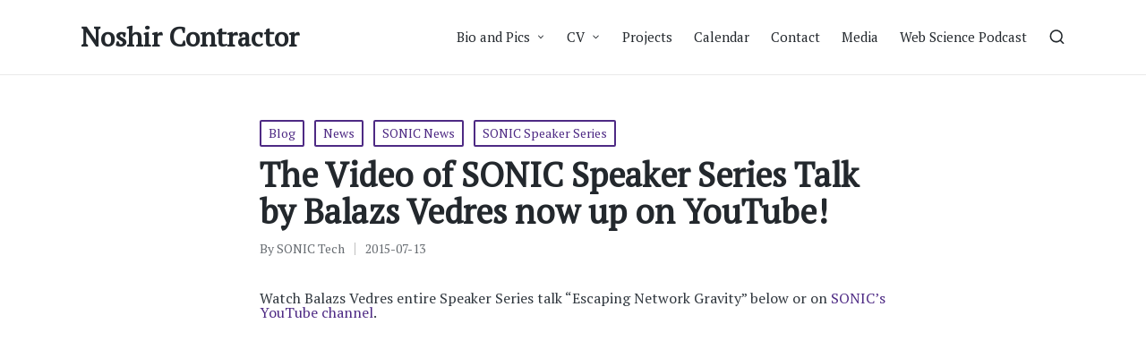

--- FILE ---
content_type: text/html; charset=UTF-8
request_url: https://nosh.northwestern.edu/the-video-of-sonic-speaker-series-talk-by-balazs-vedres-now-up-on-youtube/
body_size: 10205
content:
<!DOCTYPE html><html lang="en-US" itemscope itemtype="http://schema.org/WebPage"><head><meta charset="UTF-8"><link rel="profile" href="http://gmpg.org/xfn/11"><!-- <link media="all" href="https://nosh.northwestern.edu/wp-content/cache/autoptimize/css/autoptimize_10d949c038fa573e39f75fe63bcad69a.css" rel="stylesheet"> -->
<link rel="stylesheet" type="text/css" href="//nosh.northwestern.edu/wp-content/cache/wpfc-minified/4alurac/bkk49.css" media="all"/><title>The Video of SONIC Speaker Series Talk by Balazs Vedres now up on YouTube! &#8211; Noshir Contractor</title><meta name='robots' content='max-image-preview:large' /><meta name="viewport" content="width=device-width, initial-scale=1"><link rel='dns-prefetch' href='//fonts.googleapis.com' /><link rel="alternate" type="application/rss+xml" title="Noshir Contractor &raquo; Feed" href="https://nosh.northwestern.edu/feed/" /><style id='wp-img-auto-sizes-contain-inline-css'>img:is([sizes=auto i],[sizes^="auto," i]){contain-intrinsic-size:3000px 1500px}
/*# sourceURL=wp-img-auto-sizes-contain-inline-css */</style><style id='wp-emoji-styles-inline-css'>img.wp-smiley, img.emoji {
		display: inline !important;
		border: none !important;
		box-shadow: none !important;
		height: 1em !important;
		width: 1em !important;
		margin: 0 0.07em !important;
		vertical-align: -0.1em !important;
		background: none !important;
		padding: 0 !important;
	}
/*# sourceURL=wp-emoji-styles-inline-css */</style><style id='wp-block-library-inline-css'>:root{--wp-block-synced-color:#7a00df;--wp-block-synced-color--rgb:122,0,223;--wp-bound-block-color:var(--wp-block-synced-color);--wp-editor-canvas-background:#ddd;--wp-admin-theme-color:#007cba;--wp-admin-theme-color--rgb:0,124,186;--wp-admin-theme-color-darker-10:#006ba1;--wp-admin-theme-color-darker-10--rgb:0,107,160.5;--wp-admin-theme-color-darker-20:#005a87;--wp-admin-theme-color-darker-20--rgb:0,90,135;--wp-admin-border-width-focus:2px}@media (min-resolution:192dpi){:root{--wp-admin-border-width-focus:1.5px}}.wp-element-button{cursor:pointer}:root .has-very-light-gray-background-color{background-color:#eee}:root .has-very-dark-gray-background-color{background-color:#313131}:root .has-very-light-gray-color{color:#eee}:root .has-very-dark-gray-color{color:#313131}:root .has-vivid-green-cyan-to-vivid-cyan-blue-gradient-background{background:linear-gradient(135deg,#00d084,#0693e3)}:root .has-purple-crush-gradient-background{background:linear-gradient(135deg,#34e2e4,#4721fb 50%,#ab1dfe)}:root .has-hazy-dawn-gradient-background{background:linear-gradient(135deg,#faaca8,#dad0ec)}:root .has-subdued-olive-gradient-background{background:linear-gradient(135deg,#fafae1,#67a671)}:root .has-atomic-cream-gradient-background{background:linear-gradient(135deg,#fdd79a,#004a59)}:root .has-nightshade-gradient-background{background:linear-gradient(135deg,#330968,#31cdcf)}:root .has-midnight-gradient-background{background:linear-gradient(135deg,#020381,#2874fc)}:root{--wp--preset--font-size--normal:16px;--wp--preset--font-size--huge:42px}.has-regular-font-size{font-size:1em}.has-larger-font-size{font-size:2.625em}.has-normal-font-size{font-size:var(--wp--preset--font-size--normal)}.has-huge-font-size{font-size:var(--wp--preset--font-size--huge)}.has-text-align-center{text-align:center}.has-text-align-left{text-align:left}.has-text-align-right{text-align:right}.has-fit-text{white-space:nowrap!important}#end-resizable-editor-section{display:none}.aligncenter{clear:both}.items-justified-left{justify-content:flex-start}.items-justified-center{justify-content:center}.items-justified-right{justify-content:flex-end}.items-justified-space-between{justify-content:space-between}.screen-reader-text{border:0;clip-path:inset(50%);height:1px;margin:-1px;overflow:hidden;padding:0;position:absolute;width:1px;word-wrap:normal!important}.screen-reader-text:focus{background-color:#ddd;clip-path:none;color:#444;display:block;font-size:1em;height:auto;left:5px;line-height:normal;padding:15px 23px 14px;text-decoration:none;top:5px;width:auto;z-index:100000}html :where(.has-border-color){border-style:solid}html :where([style*=border-top-color]){border-top-style:solid}html :where([style*=border-right-color]){border-right-style:solid}html :where([style*=border-bottom-color]){border-bottom-style:solid}html :where([style*=border-left-color]){border-left-style:solid}html :where([style*=border-width]){border-style:solid}html :where([style*=border-top-width]){border-top-style:solid}html :where([style*=border-right-width]){border-right-style:solid}html :where([style*=border-bottom-width]){border-bottom-style:solid}html :where([style*=border-left-width]){border-left-style:solid}html :where(img[class*=wp-image-]){height:auto;max-width:100%}:where(figure){margin:0 0 1em}html :where(.is-position-sticky){--wp-admin--admin-bar--position-offset:var(--wp-admin--admin-bar--height,0px)}@media screen and (max-width:600px){html :where(.is-position-sticky){--wp-admin--admin-bar--position-offset:0px}}

/*# sourceURL=wp-block-library-inline-css */</style><style id='global-styles-inline-css'>:root{--wp--preset--aspect-ratio--square: 1;--wp--preset--aspect-ratio--4-3: 4/3;--wp--preset--aspect-ratio--3-4: 3/4;--wp--preset--aspect-ratio--3-2: 3/2;--wp--preset--aspect-ratio--2-3: 2/3;--wp--preset--aspect-ratio--16-9: 16/9;--wp--preset--aspect-ratio--9-16: 9/16;--wp--preset--color--black: #000000;--wp--preset--color--cyan-bluish-gray: #abb8c3;--wp--preset--color--white: #ffffff;--wp--preset--color--pale-pink: #f78da7;--wp--preset--color--vivid-red: #cf2e2e;--wp--preset--color--luminous-vivid-orange: #ff6900;--wp--preset--color--luminous-vivid-amber: #fcb900;--wp--preset--color--light-green-cyan: #7bdcb5;--wp--preset--color--vivid-green-cyan: #00d084;--wp--preset--color--pale-cyan-blue: #8ed1fc;--wp--preset--color--vivid-cyan-blue: #0693e3;--wp--preset--color--vivid-purple: #9b51e0;--wp--preset--gradient--vivid-cyan-blue-to-vivid-purple: linear-gradient(135deg,rgb(6,147,227) 0%,rgb(155,81,224) 100%);--wp--preset--gradient--light-green-cyan-to-vivid-green-cyan: linear-gradient(135deg,rgb(122,220,180) 0%,rgb(0,208,130) 100%);--wp--preset--gradient--luminous-vivid-amber-to-luminous-vivid-orange: linear-gradient(135deg,rgb(252,185,0) 0%,rgb(255,105,0) 100%);--wp--preset--gradient--luminous-vivid-orange-to-vivid-red: linear-gradient(135deg,rgb(255,105,0) 0%,rgb(207,46,46) 100%);--wp--preset--gradient--very-light-gray-to-cyan-bluish-gray: linear-gradient(135deg,rgb(238,238,238) 0%,rgb(169,184,195) 100%);--wp--preset--gradient--cool-to-warm-spectrum: linear-gradient(135deg,rgb(74,234,220) 0%,rgb(151,120,209) 20%,rgb(207,42,186) 40%,rgb(238,44,130) 60%,rgb(251,105,98) 80%,rgb(254,248,76) 100%);--wp--preset--gradient--blush-light-purple: linear-gradient(135deg,rgb(255,206,236) 0%,rgb(152,150,240) 100%);--wp--preset--gradient--blush-bordeaux: linear-gradient(135deg,rgb(254,205,165) 0%,rgb(254,45,45) 50%,rgb(107,0,62) 100%);--wp--preset--gradient--luminous-dusk: linear-gradient(135deg,rgb(255,203,112) 0%,rgb(199,81,192) 50%,rgb(65,88,208) 100%);--wp--preset--gradient--pale-ocean: linear-gradient(135deg,rgb(255,245,203) 0%,rgb(182,227,212) 50%,rgb(51,167,181) 100%);--wp--preset--gradient--electric-grass: linear-gradient(135deg,rgb(202,248,128) 0%,rgb(113,206,126) 100%);--wp--preset--gradient--midnight: linear-gradient(135deg,rgb(2,3,129) 0%,rgb(40,116,252) 100%);--wp--preset--font-size--small: 13px;--wp--preset--font-size--medium: 20px;--wp--preset--font-size--large: 36px;--wp--preset--font-size--x-large: 42px;--wp--preset--spacing--20: 0.44rem;--wp--preset--spacing--30: 0.67rem;--wp--preset--spacing--40: 1rem;--wp--preset--spacing--50: 1.5rem;--wp--preset--spacing--60: 2.25rem;--wp--preset--spacing--70: 3.38rem;--wp--preset--spacing--80: 5.06rem;--wp--preset--shadow--natural: 6px 6px 9px rgba(0, 0, 0, 0.2);--wp--preset--shadow--deep: 12px 12px 50px rgba(0, 0, 0, 0.4);--wp--preset--shadow--sharp: 6px 6px 0px rgba(0, 0, 0, 0.2);--wp--preset--shadow--outlined: 6px 6px 0px -3px rgb(255, 255, 255), 6px 6px rgb(0, 0, 0);--wp--preset--shadow--crisp: 6px 6px 0px rgb(0, 0, 0);}:where(.is-layout-flex){gap: 0.5em;}:where(.is-layout-grid){gap: 0.5em;}body .is-layout-flex{display: flex;}.is-layout-flex{flex-wrap: wrap;align-items: center;}.is-layout-flex > :is(*, div){margin: 0;}body .is-layout-grid{display: grid;}.is-layout-grid > :is(*, div){margin: 0;}:where(.wp-block-columns.is-layout-flex){gap: 2em;}:where(.wp-block-columns.is-layout-grid){gap: 2em;}:where(.wp-block-post-template.is-layout-flex){gap: 1.25em;}:where(.wp-block-post-template.is-layout-grid){gap: 1.25em;}.has-black-color{color: var(--wp--preset--color--black) !important;}.has-cyan-bluish-gray-color{color: var(--wp--preset--color--cyan-bluish-gray) !important;}.has-white-color{color: var(--wp--preset--color--white) !important;}.has-pale-pink-color{color: var(--wp--preset--color--pale-pink) !important;}.has-vivid-red-color{color: var(--wp--preset--color--vivid-red) !important;}.has-luminous-vivid-orange-color{color: var(--wp--preset--color--luminous-vivid-orange) !important;}.has-luminous-vivid-amber-color{color: var(--wp--preset--color--luminous-vivid-amber) !important;}.has-light-green-cyan-color{color: var(--wp--preset--color--light-green-cyan) !important;}.has-vivid-green-cyan-color{color: var(--wp--preset--color--vivid-green-cyan) !important;}.has-pale-cyan-blue-color{color: var(--wp--preset--color--pale-cyan-blue) !important;}.has-vivid-cyan-blue-color{color: var(--wp--preset--color--vivid-cyan-blue) !important;}.has-vivid-purple-color{color: var(--wp--preset--color--vivid-purple) !important;}.has-black-background-color{background-color: var(--wp--preset--color--black) !important;}.has-cyan-bluish-gray-background-color{background-color: var(--wp--preset--color--cyan-bluish-gray) !important;}.has-white-background-color{background-color: var(--wp--preset--color--white) !important;}.has-pale-pink-background-color{background-color: var(--wp--preset--color--pale-pink) !important;}.has-vivid-red-background-color{background-color: var(--wp--preset--color--vivid-red) !important;}.has-luminous-vivid-orange-background-color{background-color: var(--wp--preset--color--luminous-vivid-orange) !important;}.has-luminous-vivid-amber-background-color{background-color: var(--wp--preset--color--luminous-vivid-amber) !important;}.has-light-green-cyan-background-color{background-color: var(--wp--preset--color--light-green-cyan) !important;}.has-vivid-green-cyan-background-color{background-color: var(--wp--preset--color--vivid-green-cyan) !important;}.has-pale-cyan-blue-background-color{background-color: var(--wp--preset--color--pale-cyan-blue) !important;}.has-vivid-cyan-blue-background-color{background-color: var(--wp--preset--color--vivid-cyan-blue) !important;}.has-vivid-purple-background-color{background-color: var(--wp--preset--color--vivid-purple) !important;}.has-black-border-color{border-color: var(--wp--preset--color--black) !important;}.has-cyan-bluish-gray-border-color{border-color: var(--wp--preset--color--cyan-bluish-gray) !important;}.has-white-border-color{border-color: var(--wp--preset--color--white) !important;}.has-pale-pink-border-color{border-color: var(--wp--preset--color--pale-pink) !important;}.has-vivid-red-border-color{border-color: var(--wp--preset--color--vivid-red) !important;}.has-luminous-vivid-orange-border-color{border-color: var(--wp--preset--color--luminous-vivid-orange) !important;}.has-luminous-vivid-amber-border-color{border-color: var(--wp--preset--color--luminous-vivid-amber) !important;}.has-light-green-cyan-border-color{border-color: var(--wp--preset--color--light-green-cyan) !important;}.has-vivid-green-cyan-border-color{border-color: var(--wp--preset--color--vivid-green-cyan) !important;}.has-pale-cyan-blue-border-color{border-color: var(--wp--preset--color--pale-cyan-blue) !important;}.has-vivid-cyan-blue-border-color{border-color: var(--wp--preset--color--vivid-cyan-blue) !important;}.has-vivid-purple-border-color{border-color: var(--wp--preset--color--vivid-purple) !important;}.has-vivid-cyan-blue-to-vivid-purple-gradient-background{background: var(--wp--preset--gradient--vivid-cyan-blue-to-vivid-purple) !important;}.has-light-green-cyan-to-vivid-green-cyan-gradient-background{background: var(--wp--preset--gradient--light-green-cyan-to-vivid-green-cyan) !important;}.has-luminous-vivid-amber-to-luminous-vivid-orange-gradient-background{background: var(--wp--preset--gradient--luminous-vivid-amber-to-luminous-vivid-orange) !important;}.has-luminous-vivid-orange-to-vivid-red-gradient-background{background: var(--wp--preset--gradient--luminous-vivid-orange-to-vivid-red) !important;}.has-very-light-gray-to-cyan-bluish-gray-gradient-background{background: var(--wp--preset--gradient--very-light-gray-to-cyan-bluish-gray) !important;}.has-cool-to-warm-spectrum-gradient-background{background: var(--wp--preset--gradient--cool-to-warm-spectrum) !important;}.has-blush-light-purple-gradient-background{background: var(--wp--preset--gradient--blush-light-purple) !important;}.has-blush-bordeaux-gradient-background{background: var(--wp--preset--gradient--blush-bordeaux) !important;}.has-luminous-dusk-gradient-background{background: var(--wp--preset--gradient--luminous-dusk) !important;}.has-pale-ocean-gradient-background{background: var(--wp--preset--gradient--pale-ocean) !important;}.has-electric-grass-gradient-background{background: var(--wp--preset--gradient--electric-grass) !important;}.has-midnight-gradient-background{background: var(--wp--preset--gradient--midnight) !important;}.has-small-font-size{font-size: var(--wp--preset--font-size--small) !important;}.has-medium-font-size{font-size: var(--wp--preset--font-size--medium) !important;}.has-large-font-size{font-size: var(--wp--preset--font-size--large) !important;}.has-x-large-font-size{font-size: var(--wp--preset--font-size--x-large) !important;}
/*# sourceURL=global-styles-inline-css */</style><style id='classic-theme-styles-inline-css'>/*! This file is auto-generated */
.wp-block-button__link{color:#fff;background-color:#32373c;border-radius:9999px;box-shadow:none;text-decoration:none;padding:calc(.667em + 2px) calc(1.333em + 2px);font-size:1.125em}.wp-block-file__button{background:#32373c;color:#fff;text-decoration:none}
/*# sourceURL=/wp-includes/css/classic-themes.min.css */</style><link rel='stylesheet' id='sinatra-google-fonts-css' href='//fonts.googleapis.com/css?family=PT+Serif%3A400&#038;display=swap&#038;subsets=latin&#038;ver=1.3' media='' /><!-- <link rel='stylesheet' id='sinatra-dynamic-styles-css' href='https://nosh.northwestern.edu/wp-content/cache/autoptimize/css/autoptimize_single_8d6647ecad36a8e5c6ddd75f66430ec4.css?ver=1768803518' media='all' /> -->
<link rel="stylesheet" type="text/css" href="//nosh.northwestern.edu/wp-content/cache/wpfc-minified/7w2t1ehz/2bkg4.css" media="all"/> <script src='//nosh.northwestern.edu/wp-content/cache/wpfc-minified/fekqlax4/2bkg4.js' type="text/javascript"></script>
<!-- <script src="https://nosh.northwestern.edu/wp-includes/js/jquery/jquery.min.js?ver=3.7.1" id="jquery-core-js"></script> -->
 <link rel="https://api.w.org/" href="https://nosh.northwestern.edu/wp-json/" /><link rel="alternate" title="JSON" type="application/json" href="https://nosh.northwestern.edu/wp-json/wp/v2/posts/1110" /><link rel="EditURI" type="application/rsd+xml" title="RSD" href="https://nosh.northwestern.edu/xmlrpc.php?rsd" /><meta name="generator" content="WordPress 6.9" /><link rel="canonical" href="https://nosh.northwestern.edu/the-video-of-sonic-speaker-series-talk-by-balazs-vedres-now-up-on-youtube/" /><link rel='shortlink' href='https://nosh.northwestern.edu/?p=1110' /><div style="" class="breadcrumbs tg-container" typeof="BreadcrumbList"> <?php if(function_exists('bcn_display') && !is_front_page())
 {
 bcn_display();
 }?></div><meta name="theme-color" content="#4e2a84"></head><body class="wp-singular post-template-default single single-post postid-1110 single-format-standard wp-embed-responsive wp-theme-sinatra sinatra-topbar__separators-regular sinatra-layout__fw-contained sinatra-header-layout-1 sinatra-menu-animation-underline sinatra-header__separators-none si-single-title-in-content narrow-content si-page-title-align-left sinatra-no-sidebar entry-media-hover-style-1 sinatra-copyright-layout-1 si-input-supported validate-comment-form si-menu-accessibility"><div id="page" class="hfeed site"> <a class="skip-link screen-reader-text" href="#content">Skip to content</a><header id="masthead" class="site-header" role="banner" itemtype="https://schema.org/WPHeader" itemscope="itemscope"><div id="sinatra-header" ><div id="sinatra-header-inner"><div class="si-container si-header-container"><div class="sinatra-logo si-header-element" itemtype="https://schema.org/Organization" itemscope="itemscope"><div class="logo-inner"><span class="site-title" itemprop="name"> <a href="https://nosh.northwestern.edu/" rel="home" itemprop="url"> Noshir Contractor </a> </span></div></div><nav class="site-navigation main-navigation sinatra-primary-nav sinatra-nav si-header-element" role="navigation" itemtype="https://schema.org/SiteNavigationElement" itemscope="itemscope" aria-label="Site Navigation"><ul id="sinatra-primary-nav" class="menu"><li id="menu-item-2064" class="menu-item menu-item-type-post_type menu-item-object-page menu-item-home menu-item-has-children menu-item-2064"><a href="https://nosh.northwestern.edu/"><span>Bio and Pics</span><svg class="si-icon" xmlns="http://www.w3.org/2000/svg" width="32" height="32" viewBox="0 0 32 32"><path d="M24.958 10.483c-0.534-0.534-1.335-0.534-1.868 0l-7.074 7.074-7.074-7.074c-0.534-0.534-1.335-0.534-1.868 0s-0.534 1.335 0 1.868l8.008 8.008c0.267 0.267 0.667 0.4 0.934 0.4s0.667-0.133 0.934-0.4l8.008-8.008c0.534-0.534 0.534-1.335 0-1.868z"></path></svg></a><ul class="sub-menu"><li id="menu-item-2068" class="menu-item menu-item-type-post_type menu-item-object-post menu-item-2068"><a href="https://nosh.northwestern.edu/long-bio-249-words/"><span>Long Bio (332 words)</span></a></li><li id="menu-item-2067" class="menu-item menu-item-type-post_type menu-item-object-post menu-item-2067"><a href="https://nosh.northwestern.edu/medium-bio-170-words/"><span>Medium Bio (207 words)</span></a></li><li id="menu-item-2066" class="menu-item menu-item-type-post_type menu-item-object-post menu-item-2066"><a href="https://nosh.northwestern.edu/short-bio-132-words/"><span>Short Bio (160 words)</span></a></li><li id="menu-item-2065" class="menu-item menu-item-type-post_type menu-item-object-post menu-item-2065"><a href="https://nosh.northwestern.edu/shorter-bio-94-words/"><span>Shorter Bio (119 words)</span></a></li><li id="menu-item-2333" class="menu-item menu-item-type-post_type menu-item-object-post menu-item-2333"><a href="https://nosh.northwestern.edu/picture-1/"><span>Picture 1</span></a></li><li id="menu-item-2332" class="menu-item menu-item-type-post_type menu-item-object-post menu-item-2332"><a href="https://nosh.northwestern.edu/picture-2/"><span>Picture 2</span></a></li><li id="menu-item-2331" class="menu-item menu-item-type-post_type menu-item-object-post menu-item-2331"><a href="https://nosh.northwestern.edu/picture-3/"><span>Picture 3</span></a></li></ul></li><li id="menu-item-2467" class="menu-item menu-item-type-post_type menu-item-object-page menu-item-has-children menu-item-2467"><a href="https://nosh.northwestern.edu/cv/"><span>CV</span><svg class="si-icon" xmlns="http://www.w3.org/2000/svg" width="32" height="32" viewBox="0 0 32 32"><path d="M24.958 10.483c-0.534-0.534-1.335-0.534-1.868 0l-7.074 7.074-7.074-7.074c-0.534-0.534-1.335-0.534-1.868 0s-0.534 1.335 0 1.868l8.008 8.008c0.267 0.267 0.667 0.4 0.934 0.4s0.667-0.133 0.934-0.4l8.008-8.008c0.534-0.534 0.534-1.335 0-1.868z"></path></svg></a><ul class="sub-menu"><li id="menu-item-2133" class="menu-item menu-item-type-post_type menu-item-object-page menu-item-2133"><a href="https://nosh.northwestern.edu/downloadable-versions/"><span>Downloadable versions</span></a></li></ul></li><li id="menu-item-249" class="menu-item menu-item-type-post_type menu-item-object-page menu-item-249"><a href="https://nosh.northwestern.edu/projects/"><span>Projects</span></a></li><li id="menu-item-247" class="menu-item menu-item-type-post_type menu-item-object-page menu-item-247"><a href="https://nosh.northwestern.edu/calendar/"><span>Calendar</span></a></li><li id="menu-item-251" class="menu-item menu-item-type-post_type menu-item-object-page menu-item-251"><a href="https://nosh.northwestern.edu/contact/"><span>Contact</span></a></li><li id="menu-item-248" class="menu-item menu-item-type-post_type menu-item-object-page menu-item-248"><a href="https://nosh.northwestern.edu/media/"><span>Media</span></a></li><li id="menu-item-2469" class="menu-item menu-item-type-custom menu-item-object-custom menu-item-2469"><a href="https://webscience.northwestern.edu/"><span>Web Science Podcast</span></a></li></ul></nav><div class="si-header-widgets si-header-element sinatra-widget-location-right"><div class="si-header-widget__search si-header-widget sinatra-hide-mobile-tablet"><div class="si-widget-wrapper"><div aria-haspopup="true"> <a href="#" class="si-search"> <svg class="si-icon" aria-label="Search" xmlns="http://www.w3.org/2000/svg" width="32" height="32" viewBox="0 0 32 32"><path d="M28.962 26.499l-4.938-4.938c1.602-2.002 2.669-4.671 2.669-7.474 0-6.673-5.339-12.012-12.012-12.012s-12.012 5.339-12.012 12.012c0 6.673 5.339 12.012 12.012 12.012 2.803 0 5.472-0.934 7.474-2.669l4.938 4.938c0.267 0.267 0.667 0.4 0.934 0.4s0.667-0.133 0.934-0.4c0.534-0.534 0.534-1.335 0-1.868zM5.339 14.087c0-5.205 4.137-9.342 9.342-9.342s9.342 4.137 9.342 9.342c0 2.536-1.068 4.938-2.669 6.54 0 0 0 0 0 0s0 0 0 0c-1.735 1.735-4.004 2.669-6.54 2.669-5.339 0.133-9.476-4.004-9.476-9.209z"></path></svg> </a><div class="si-search-simple si-search-container dropdown-item"><form role="search" aria-label="Site Search" method="get" class="si-search-form" action="https://nosh.northwestern.edu/"> <label class="si-form-label"> <span class="screen-reader-text">Search for:</span> <input type="search" class="si-input-search" placeholder="Search" value="" name="s" autocomplete="off"> </label> <button type="submit" class="sinatra-animate-arrow right-arrow" aria-hidden="true" role="button" tabindex="-1"> <svg xmlns="http://www.w3.org/2000/svg" xmlns:xlink="http://www.w3.org/1999/xlink" x="0px" y="0px" width="30px" height="18px" viewBox="0 0 30 18" enable-background="new 0 0 30 18" xml:space="preserve"> <path class="arrow-handle" d="M2.511,9.007l7.185-7.221c0.407-0.409,0.407-1.071,0-1.48s-1.068-0.409-1.476,0L0.306,8.259 c-0.408,0.41-0.408,1.072,0,1.481l7.914,7.952c0.407,0.408,1.068,0.408,1.476,0s0.407-1.07,0-1.479L2.511,9.007z"> </path> <path class="arrow-bar" fill-rule="evenodd" clip-rule="evenodd" d="M1,8h28.001c0.551,0,1,0.448,1,1c0,0.553-0.449,1-1,1H1c-0.553,0-1-0.447-1-1
 C0,8.448,0.447,8,1,8z"> </path> </svg> </button></form></div></div></div></div></div> <span class="si-header-element si-mobile-nav"> <button class="si-hamburger hamburger--spin si-hamburger-sinatra-primary-nav" aria-label="Menu" aria-controls="sinatra-primary-nav" type="button"> <span class="hamburger-box"> <span class="hamburger-inner"></span> </span> </button> </span></div></div></div></header><div id="main" class="site-main"><div class="si-container"><div id="primary" class="content-area"><main id="content" class="site-content" role="main" itemscope itemtype="http://schema.org/Blog"><article id="post-1110" class="sinatra-article post-1110 post type-post status-publish format-standard hentry category-blog category-news category-sonic-news category-sonic-speaker-series" itemscope="" itemtype="https://schema.org/CreativeWork"><div class="post-category"> <span class="cat-links"><span class="screen-reader-text">Posted in</span><span><a href="https://nosh.northwestern.edu/category/blog/" rel="category tag">Blog</a> <a href="https://nosh.northwestern.edu/category/news/" rel="category tag">News</a> <a href="https://nosh.northwestern.edu/category/sonic-news/" rel="category tag">SONIC News</a> <a href="https://nosh.northwestern.edu/category/sonic-speaker-series/" rel="category tag">SONIC Speaker Series</a></span></span></div><header class="entry-header"><h1 class="entry-title" itemprop="headline"> The Video of SONIC Speaker Series Talk by Balazs Vedres now up on YouTube!</h1></header><div class="entry-meta"><div class="entry-meta-elements"> <span class="post-author"> <span class="posted-by vcard author" itemprop="author" itemscope="itemscope" itemtype="http://schema.org/Person"> <span class="screen-reader-text">Posted by</span> <span> By <a class="url fn n" title="View all posts by SONIC Tech" 
 href="https://nosh.northwestern.edu/author/sonic-tech/" rel="author" itemprop="url"> <span class="author-name" itemprop="name">SONIC Tech</span> </a> </span> </span> </span> <span class="posted-on"><time class="entry-date published updated" datetime="2015-07-13T17:42:18-05:00">2015-07-13</time></span></div></div><div class="entry-content si-entry" itemprop="text"><p>Watch Balazs Vedres entire Speaker Series talk &#8220;Escaping Network Gravity&#8221; below or on <a href="https://www.youtube.com/user/SonicNU/videos" >SONIC&#8217;s YouTube channel</a>.</p><p><iframe src="https://www.youtube.com/embed/v4FuWbwRL0Y" width="560" height="315" frameborder="0" allowfullscreen="allowfullscreen"></iframe></p><p>&nbsp;</p></div><section class="author-box" itemprop="author" itemscope="itemscope" itemtype="http://schema.org/Person"><div class="author-box-avatar"> <img alt='' src='https://secure.gravatar.com/avatar/c7d8b2d4ce9233c437c6d4d9fde0e9d87e269b638f1c1b409d257a93b4bb3f8b?s=75&#038;d=mm&#038;r=g' srcset='https://secure.gravatar.com/avatar/c7d8b2d4ce9233c437c6d4d9fde0e9d87e269b638f1c1b409d257a93b4bb3f8b?s=150&#038;d=mm&#038;r=g 2x' class='avatar avatar-75 photo' height='75' width='75' decoding='async'/></div><div class="author-box-meta"><div class="h4 author-box-title"> <a href="https://nosh.northwestern.edu/author/sonic-tech/" class="url fn n" rel="author" itemprop="url"> SONIC Tech </a></div><div class="author-box-content" itemprop="description"></div><div class="more-posts-button"> <a href="https://nosh.northwestern.edu/author/sonic-tech/" class="si-btn btn-text-1" role="button"><span>View All Posts</span></i></a></div></div></section><section class="post-nav" role="navigation"><h2 class="screen-reader-text">Post navigation</h2><div class="nav-previous"><h6 class="nav-title">Previous Post</h6><a href="https://nosh.northwestern.edu/brooke-foucault-welles-and-noshir-contractor-receive-article-of-the-year-award-for-dynamic-models-of-communication-in-an-online-friendship-network/" rel="prev"><div class="nav-content"> <span>Brooke Foucault-Welles and Noshir Contractor Receive Article of the Year Award for “Dynamic Models of Communication in an Online Friendship Network”</span></div></a></div><div class="nav-next"><h6 class="nav-title">Next Post</h6><a href="https://nosh.northwestern.edu/the-video-of-sonic-speaker-series-talk-by-libby-hemphill-is-now-up-on-youtube/" rel="next"><div class="nav-content"><span>The video of SONIC Speaker Series talk by Libby Hemphill is now up on YouTube</span></div></a></div></section></article></main></div></div></div><footer id="colophon" class="site-footer" role="contentinfo" itemtype="http://schema.org/WPFooter" itemscope="itemscope"><div id="sinatra-footer" ><div class="si-container"><div class="si-flex-row" id="sinatra-footer-widgets"><div class="sinatra-footer-column col-xs-12 col-sm-6 stretch-xs col-md-4"><div id="rss-10" class="si-footer-widget si-widget si-entry widget widget_rss"><div class="h4 widget-title"><a class="rsswidget rss-widget-feed" href="http://www.rssmix.com/u/3828382/rss.xml"><noscript><img class="rss-widget-icon" style="border:0" width="14" height="14" src="https://nosh.northwestern.edu/wp-includes/images/rss.png" alt="RSS" /></noscript><img class="lazyload rss-widget-icon" style="border:0" width="14" height="14" src='data:image/svg+xml,%3Csvg%20xmlns=%22http://www.w3.org/2000/svg%22%20viewBox=%220%200%2014%2014%22%3E%3C/svg%3E' data-src="https://nosh.northwestern.edu/wp-includes/images/rss.png" alt="RSS" /></a> <a class="rsswidget rss-widget-title" href="">SONIC News</a></div></div></div><div class="sinatra-footer-column col-xs-12 col-sm-6 stretch-xs col-md-4"><div id="media_image-9" class="si-footer-widget si-widget si-entry widget widget_media_image"><div class="h4 widget-title">Science of Networks in Communities Research Group (SONIC)</div><a href="http://sonic.northwestern.edu"><noscript><img width="271" height="108" src="https://nosh.northwestern.edu/wp-content/uploads/2011/07/RGB-SONICv3.png" class="image wp-image-177  attachment-full size-full" alt="" style="max-width: 100%; height: auto;" decoding="async" /></noscript><img width="271" height="108" src='data:image/svg+xml,%3Csvg%20xmlns=%22http://www.w3.org/2000/svg%22%20viewBox=%220%200%20271%20108%22%3E%3C/svg%3E' data-src="https://nosh.northwestern.edu/wp-content/uploads/2011/07/RGB-SONICv3.png" class="lazyload image wp-image-177  attachment-full size-full" alt="" style="max-width: 100%; height: auto;" decoding="async" /></a></div></div><div class="sinatra-footer-column col-xs-12 col-sm-6 stretch-xs col-md-4"><div id="media_image-18" class="si-footer-widget si-widget si-entry widget widget_media_image"><div class="h4 widget-title">Academic Appointments:</div><a href="https://www.mccormick.northwestern.edu/industrial/"><noscript><img width="300" height="148" src="https://nosh.northwestern.edu/wp-content/uploads/2020/02/Screen-Shot-2020-02-12-at-12.03.59-AM-300x148.png" class="image wp-image-2047  attachment-medium size-medium" alt="" style="max-width: 100%; height: auto;" decoding="async" srcset="https://nosh.northwestern.edu/wp-content/uploads/2020/02/Screen-Shot-2020-02-12-at-12.03.59-AM-300x148.png 300w, https://nosh.northwestern.edu/wp-content/uploads/2020/02/Screen-Shot-2020-02-12-at-12.03.59-AM-1024x506.png 1024w, https://nosh.northwestern.edu/wp-content/uploads/2020/02/Screen-Shot-2020-02-12-at-12.03.59-AM-768x380.png 768w, https://nosh.northwestern.edu/wp-content/uploads/2020/02/Screen-Shot-2020-02-12-at-12.03.59-AM.png 1060w" sizes="(max-width: 300px) 100vw, 300px" /></noscript><img width="300" height="148" src='data:image/svg+xml,%3Csvg%20xmlns=%22http://www.w3.org/2000/svg%22%20viewBox=%220%200%20300%20148%22%3E%3C/svg%3E' data-src="https://nosh.northwestern.edu/wp-content/uploads/2020/02/Screen-Shot-2020-02-12-at-12.03.59-AM-300x148.png" class="lazyload image wp-image-2047  attachment-medium size-medium" alt="" style="max-width: 100%; height: auto;" decoding="async" data-srcset="https://nosh.northwestern.edu/wp-content/uploads/2020/02/Screen-Shot-2020-02-12-at-12.03.59-AM-300x148.png 300w, https://nosh.northwestern.edu/wp-content/uploads/2020/02/Screen-Shot-2020-02-12-at-12.03.59-AM-1024x506.png 1024w, https://nosh.northwestern.edu/wp-content/uploads/2020/02/Screen-Shot-2020-02-12-at-12.03.59-AM-768x380.png 768w, https://nosh.northwestern.edu/wp-content/uploads/2020/02/Screen-Shot-2020-02-12-at-12.03.59-AM.png 1060w" data-sizes="(max-width: 300px) 100vw, 300px" /></a></div><div id="media_image-16" class="si-footer-widget si-widget si-entry widget widget_media_image"><a href="https://www.communication.northwestern.edu"><noscript><img width="300" height="158" src="https://nosh.northwestern.edu/wp-content/uploads/2020/02/Comm_Vertical-Basic-300x158.jpeg" class="image wp-image-2049  attachment-medium size-medium" alt="" style="max-width: 100%; height: auto;" decoding="async" srcset="https://nosh.northwestern.edu/wp-content/uploads/2020/02/Comm_Vertical-Basic-300x158.jpeg 300w, https://nosh.northwestern.edu/wp-content/uploads/2020/02/Comm_Vertical-Basic.jpeg 400w" sizes="(max-width: 300px) 100vw, 300px" /></noscript><img width="300" height="158" src='data:image/svg+xml,%3Csvg%20xmlns=%22http://www.w3.org/2000/svg%22%20viewBox=%220%200%20300%20158%22%3E%3C/svg%3E' data-src="https://nosh.northwestern.edu/wp-content/uploads/2020/02/Comm_Vertical-Basic-300x158.jpeg" class="lazyload image wp-image-2049  attachment-medium size-medium" alt="" style="max-width: 100%; height: auto;" decoding="async" data-srcset="https://nosh.northwestern.edu/wp-content/uploads/2020/02/Comm_Vertical-Basic-300x158.jpeg 300w, https://nosh.northwestern.edu/wp-content/uploads/2020/02/Comm_Vertical-Basic.jpeg 400w" data-sizes="(max-width: 300px) 100vw, 300px" /></a></div><div id="media_image-19" class="si-footer-widget si-widget si-entry widget widget_media_image"><a href="https://www.kellogg.northwestern.edu"><noscript><img width="300" height="158" src="https://nosh.northwestern.edu/wp-content/uploads/2020/02/Kellogg_vertical_new-300x158.jpg" class="image wp-image-2048  attachment-medium size-medium" alt="" style="max-width: 100%; height: auto;" decoding="async" srcset="https://nosh.northwestern.edu/wp-content/uploads/2020/02/Kellogg_vertical_new-300x158.jpg 300w, https://nosh.northwestern.edu/wp-content/uploads/2020/02/Kellogg_vertical_new.jpg 400w" sizes="(max-width: 300px) 100vw, 300px" /></noscript><img width="300" height="158" src='data:image/svg+xml,%3Csvg%20xmlns=%22http://www.w3.org/2000/svg%22%20viewBox=%220%200%20300%20158%22%3E%3C/svg%3E' data-src="https://nosh.northwestern.edu/wp-content/uploads/2020/02/Kellogg_vertical_new-300x158.jpg" class="lazyload image wp-image-2048  attachment-medium size-medium" alt="" style="max-width: 100%; height: auto;" decoding="async" data-srcset="https://nosh.northwestern.edu/wp-content/uploads/2020/02/Kellogg_vertical_new-300x158.jpg 300w, https://nosh.northwestern.edu/wp-content/uploads/2020/02/Kellogg_vertical_new.jpg 400w" data-sizes="(max-width: 300px) 100vw, 300px" /></a></div></div></div></div></div><div id="sinatra-copyright" class="contained-separator"><div class="si-container"><div class="si-flex-row"><div class="col-xs-12 center-xs col-md flex-basis-auto start-md"><div class="si-copyright-widget__text si-copyright-widget sinatra-all"><span>Copyright 2026 &mdash; Noshir Contractor. All rights reserved. <a href="https://wordpress.org/themes/sinatra/" class="imprint" target="_blank" rel="noopener noreferrer">Sinatra WordPress Theme</a></span></div></div><div class="col-xs-12 center-xs col-md flex-basis-auto end-md"></div></div></div></div></footer></div> <a href="#" id="si-scroll-top" class="si-smooth-scroll" title="Scroll to Top" > <span class="si-scroll-icon" aria-hidden="true"> <svg class="si-icon top-icon" xmlns="http://www.w3.org/2000/svg" width="32" height="32" viewBox="0 0 32 32"><path d="M24.958 18.491l-8.008-8.008c-0.534-0.534-1.335-0.534-1.868 0l-8.008 8.008c-0.534 0.534-0.534 1.335 0 1.868s1.335 0.534 1.868 0l7.074-7.074 7.074 7.074c0.267 0.267 0.667 0.4 0.934 0.4s0.667-0.133 0.934-0.4c0.534-0.534 0.534-1.335 0-1.868z"></path></svg> <svg class="si-icon" xmlns="http://www.w3.org/2000/svg" width="32" height="32" viewBox="0 0 32 32"><path d="M24.958 18.491l-8.008-8.008c-0.534-0.534-1.335-0.534-1.868 0l-8.008 8.008c-0.534 0.534-0.534 1.335 0 1.868s1.335 0.534 1.868 0l7.074-7.074 7.074 7.074c0.267 0.267 0.667 0.4 0.934 0.4s0.667-0.133 0.934-0.4c0.534-0.534 0.534-1.335 0-1.868z"></path></svg> </span> <span class="screen-reader-text">Scroll to Top</span> </a> <script type="speculationrules">{"prefetch":[{"source":"document","where":{"and":[{"href_matches":"/*"},{"not":{"href_matches":["/wp-*.php","/wp-admin/*","/wp-content/uploads/*","/wp-content/*","/wp-content/plugins/*","/wp-content/themes/sinatra/*","/*\\?(.+)"]}},{"not":{"selector_matches":"a[rel~=\"nofollow\"]"}},{"not":{"selector_matches":".no-prefetch, .no-prefetch a"}}]},"eagerness":"conservative"}]}</script> <noscript><style>.lazyload{display:none;}</style></noscript><script data-noptimize="1">window.lazySizesConfig=window.lazySizesConfig||{};window.lazySizesConfig.loadMode=1;</script><script async data-noptimize="1" src='https://nosh.northwestern.edu/wp-content/plugins/autoptimize/classes/external/js/lazysizes.min.js?ao_version=3.1.14'></script> <script>!function(){var e=-1<navigator.userAgent.toLowerCase().indexOf("webkit"),t=-1<navigator.userAgent.toLowerCase().indexOf("opera"),n=-1<navigator.userAgent.toLowerCase().indexOf("msie");(e||t||n)&&document.getElementById&&window.addEventListener&&window.addEventListener("hashchange",function(){var e,t=location.hash.substring(1);/^[A-z0-9_-]+$/.test(t)&&(e=document.getElementById(t))&&(/^(?:a|select|input|button|textarea)$/i.test(e.tagName)||(e.tabIndex=-1),e.focus())},!1)}();</script> <script id="awsm-ead-public-js-extra">var eadPublic = [];
//# sourceURL=awsm-ead-public-js-extra</script> <script id="sinatra-js-js-extra">var sinatra_vars = {"ajaxurl":"https://nosh.northwestern.edu/wp-admin/admin-ajax.php","nonce":"08adf19235","responsive-breakpoint":"960","sticky-header":{"enabled":false,"hide_on":[""]},"strings":{"comments_toggle_show":"Leave a Comment","comments_toggle_hide":"Hide Comments"}};
//# sourceURL=sinatra-js-js-extra</script> <script id="wp-emoji-settings" type="application/json">{"baseUrl":"https://s.w.org/images/core/emoji/17.0.2/72x72/","ext":".png","svgUrl":"https://s.w.org/images/core/emoji/17.0.2/svg/","svgExt":".svg","source":{"concatemoji":"https://nosh.northwestern.edu/wp-includes/js/wp-emoji-release.min.js?ver=6.9"}}</script> <script type="module">/*! This file is auto-generated */
const a=JSON.parse(document.getElementById("wp-emoji-settings").textContent),o=(window._wpemojiSettings=a,"wpEmojiSettingsSupports"),s=["flag","emoji"];function i(e){try{var t={supportTests:e,timestamp:(new Date).valueOf()};sessionStorage.setItem(o,JSON.stringify(t))}catch(e){}}function c(e,t,n){e.clearRect(0,0,e.canvas.width,e.canvas.height),e.fillText(t,0,0);t=new Uint32Array(e.getImageData(0,0,e.canvas.width,e.canvas.height).data);e.clearRect(0,0,e.canvas.width,e.canvas.height),e.fillText(n,0,0);const a=new Uint32Array(e.getImageData(0,0,e.canvas.width,e.canvas.height).data);return t.every((e,t)=>e===a[t])}function p(e,t){e.clearRect(0,0,e.canvas.width,e.canvas.height),e.fillText(t,0,0);var n=e.getImageData(16,16,1,1);for(let e=0;e<n.data.length;e++)if(0!==n.data[e])return!1;return!0}function u(e,t,n,a){switch(t){case"flag":return n(e,"\ud83c\udff3\ufe0f\u200d\u26a7\ufe0f","\ud83c\udff3\ufe0f\u200b\u26a7\ufe0f")?!1:!n(e,"\ud83c\udde8\ud83c\uddf6","\ud83c\udde8\u200b\ud83c\uddf6")&&!n(e,"\ud83c\udff4\udb40\udc67\udb40\udc62\udb40\udc65\udb40\udc6e\udb40\udc67\udb40\udc7f","\ud83c\udff4\u200b\udb40\udc67\u200b\udb40\udc62\u200b\udb40\udc65\u200b\udb40\udc6e\u200b\udb40\udc67\u200b\udb40\udc7f");case"emoji":return!a(e,"\ud83e\u1fac8")}return!1}function f(e,t,n,a){let r;const o=(r="undefined"!=typeof WorkerGlobalScope&&self instanceof WorkerGlobalScope?new OffscreenCanvas(300,150):document.createElement("canvas")).getContext("2d",{willReadFrequently:!0}),s=(o.textBaseline="top",o.font="600 32px Arial",{});return e.forEach(e=>{s[e]=t(o,e,n,a)}),s}function r(e){var t=document.createElement("script");t.src=e,t.defer=!0,document.head.appendChild(t)}a.supports={everything:!0,everythingExceptFlag:!0},new Promise(t=>{let n=function(){try{var e=JSON.parse(sessionStorage.getItem(o));if("object"==typeof e&&"number"==typeof e.timestamp&&(new Date).valueOf()<e.timestamp+604800&&"object"==typeof e.supportTests)return e.supportTests}catch(e){}return null}();if(!n){if("undefined"!=typeof Worker&&"undefined"!=typeof OffscreenCanvas&&"undefined"!=typeof URL&&URL.createObjectURL&&"undefined"!=typeof Blob)try{var e="postMessage("+f.toString()+"("+[JSON.stringify(s),u.toString(),c.toString(),p.toString()].join(",")+"));",a=new Blob([e],{type:"text/javascript"});const r=new Worker(URL.createObjectURL(a),{name:"wpTestEmojiSupports"});return void(r.onmessage=e=>{i(n=e.data),r.terminate(),t(n)})}catch(e){}i(n=f(s,u,c,p))}t(n)}).then(e=>{for(const n in e)a.supports[n]=e[n],a.supports.everything=a.supports.everything&&a.supports[n],"flag"!==n&&(a.supports.everythingExceptFlag=a.supports.everythingExceptFlag&&a.supports[n]);var t;a.supports.everythingExceptFlag=a.supports.everythingExceptFlag&&!a.supports.flag,a.supports.everything||((t=a.source||{}).concatemoji?r(t.concatemoji):t.wpemoji&&t.twemoji&&(r(t.twemoji),r(t.wpemoji)))});
//# sourceURL=https://nosh.northwestern.edu/wp-includes/js/wp-emoji-loader.min.js</script> <script defer src="https://nosh.northwestern.edu/wp-content/cache/autoptimize/js/autoptimize_68f8626e04695774658ceae75510be7c.js"></script></body></html><!-- WP Fastest Cache file was created in 10.127 seconds, on 2026-01-24 @ 19:28 -->

--- FILE ---
content_type: text/css
request_url: https://nosh.northwestern.edu/wp-content/cache/wpfc-minified/4alurac/bkk49.css
body_size: 46688
content:
@charset "UTF-8";
.embedpress-wrapper{position:relative}.ose-dailymotion.responsive,.ose-kickstarter.responsive,.ose-rutube.responsive,.ose-ted.responsive,.ose-vimeo.responsive,.ose-youtube.responsive,.ose-ustream.responsive,.ose-google-docs.responsive,.ose-animatron.responsive,.ose-amcharts.responsive,.ose-on-aol-com.responsive,.ose-animoto.responsive,.ose-soundcloud.responsive,.ose-videojug.responsive,.ose-facebook.responsive,.ose-issuu.responsive{overflow:hidden;position:relative;height:auto}.ose-dailymotion.responsive iframe,.ose-kickstarter.responsive iframe,.ose-rutube.responsive iframe,.ose-ted.responsive iframe,.ose-vimeo.responsive iframe,.ose-vine.responsive iframe,.ose-youtube.responsive iframe,.ose-ustream.responsive iframe,.ose-google-docs.responsive iframe,.ose-animatron.responsive iframe,.ose-amcharts.responsive iframe,.ose-on-aol-com.responsive iframe,.ose-animoto.responsive iframe,.ose-soundcloud.responsive iframe,.ose-videojug.responsive iframe,.ose-issuu.responsive iframe{left:0;top:0;height:100%;width:100%;position:absolute}.ose-dailymotion.responsive,.ose-kickstarter.responsive,.ose-rutube.responsive,.ose-ted.responsive,.ose-vimeo.responsive,.ose-youtube.responsive,.ose-animatron.responsive,.ose-amcharts.responsive,.ose-on-aol-com.responsive,.ose-animoto.responsive,.ose-videojug.responsive{padding-bottom:56.25%}.ose-vine.responsive{padding-bottom:100%}.ose-ustream.responsive{padding-bottom:63.3%}.ose-google-docs.responsive{padding-bottom:62.6%}.ose-google-docs.ose-google-docs-drawings.responsive{padding-bottom:74.5%}.ose-google-docs.ose-google-docs-document.responsive,.ose-google-docs.ose-google-docs-forms.responsive,.ose-google-docs.ose-google-docs-spreadsheets.responsive{padding-bottom:142%}.ose-soundcloud.responsive{padding-bottom:155px}.ose-issuu.responsive iframe{z-index:2}.ose-issuu.responsive{padding-bottom:31.25%}.ose-issuu>div>div>div:last-child{width:100% !important;z-index:0;position:absolute;bottom:0}.ose-mixcloud.responsive iframe{width:100%}.ose-google-docs.responsive{-webkit-overflow-scrolling:touch;overflow-y:auto}.ose-facebook.responsive iframe{padding-bottom:0;width:100%}.elementor-widget iframe{max-height:100% !important}.elementor-cbutton-preview-wrapper{display:flex;flex-direction:column;justify-content:center;align-items:center;padding:100px 30px;background:#fbf6f6}@media only screen and (max-width:800px){.elementor-widget-embedpres_elementor .embedpress-facebook-vid-iframe,.embedpress-gutenberg-wrapper .embedpress-facebook-vid-iframe,.embedpress-facebook-vid-iframe{max-height:inherit !important}.ep-first-video iframe{max-height:100% !important}.ep-youtube__content__block .youtube__content__body .content__wrap:not(.youtube-carousel){grid-template-columns:repeat(auto-fit,minmax(calc(50% - 30px), 1fr)) !important}}@media only screen and (max-width:500px){.elementor-widget-embedpres_elementor .embedpress-facebook-vid-iframe,.embedpress-gutenberg-wrapper .embedpress-facebook-vid-iframe,.embedpress-facebook-vid-iframe{max-height:390px !important}.ep-youtube__content__block .youtube__content__body .content__wrap:not(.youtube-carousel){grid-template-columns:repeat(auto-fit,minmax(calc(100% - 30px), 1fr)) !important}}.ose-matterport .embera-embed-responsive,.ose-matterport .embera-embed-responsive iframe{width:100%;height:100%}.ose-deviantart img,.ose-deviantart a,.ose-deviantart div{width:100%;height:100%}.ose-meetup{overflow:auto !important;text-align:left;display:block !important;margin:auto}.ose-meetup img{height:auto}article.embedpress-event div#sponsors{display:none}.embedpress-event .link{color:#0098ab}.embedpress-event .visibility--a11yHide{border:0;clip:rect(0 0 0 0);position:absolute;overflow:hidden;margin:-1px;padding:0;width:1px;height:1px}.embedpress-event .text--small{font-size:14px;margin:0}.embedpress-event .flex{display:flex;box-sizing:border-box}.embedpress-event .flex--wrap{flex-wrap:wrap}.embedpress-event .flex--row{align-items:center;box-sizing:border-box;display:flex;justify-content:flex-start;flex-direction:row;flex-wrap:nowrap}.embedpress-event .flex-item{flex-basis:0;flex-grow:1;width:auto;min-width:0;box-sizing:border-box}.embedpress-event .flex-item--shrink{flex-basis:auto;-webkit-box-flex:0;flex-grow:0;flex-shrink:0;width:auto}.embedpress-event .flex--row>.flex-item:first-child{padding-left:0}.embedpress-event .text--bold{font-weight:700}.embedpress-event h1,.embedpress-event h2,.embedpress-event h3,.embedpress-event h4,.embedpress-event h5,.embedpress-event h6{font-size:inherit}.embedpress-event .ep-event--title{font-size:32px;font-weight:700}.embedpress-event .ep-event--date{color:#757575;font-weight:400;font-size:16px}.embedpress-event .ep-event--host{margin-top:20px;display:flex;align-items:center;margin-bottom:20px}.ep-event--host .avatar-print{border-radius:50%;height:50px;width:50px}.embedpress-event img.avatar--person{background-image:none !important;background-repeat:no-repeat;background-position:50%;background-size:cover;border-radius:50%;box-sizing:border-box;vertical-align:middle}.event-info-hosts-text{padding-left:20px;font-size:16px;font-weight:400}.embedpress-event .event-description{margin-top:20px}.text--sectionTitle{font-size:20px;line-height:28px}.ep-event--attendees{margin-top:50px}.ep-event--attendees>.flex{margin-bottom:20px}.ep-event--attendees .gridList{list-style:none;margin:0 -16px 0 0;padding:0}.ep-event--attendees .gridList-item{width:auto}.ep-event--attendees .gridList--autoHeight--has4>.gridList-item{flex:0 0 50%;max-width:50%}.ep-event--attendees .groupMember-name{line-height:1.2 !important}.ep-event--attendees .avatar--person{margin-bottom:15px;display:inline-block;border-radius:50%}.ep-event--attendees img.avatar-print{border-radius:50%}.ep-event--attendees .groupMember-role{font-size:12px;color:#757575;padding-top:2px;margin:0}.ep-event--attendees .groupMember{min-height:100%;min-width:128px;padding-left:8px;padding-right:8px}.embedpress-event .align--center{text-align:center}.embedpress-event .card{background:#fff;background-clip:padding-box;background-size:cover;border:1px solid rgba(46,62,72,.12);border-radius:8px;-webkit-box-sizing:border-box;box-sizing:border-box;display:block;min-height:100%;padding:16px 16px 18px;position:relative;white-space:normal}.embedpress-event .card--hasHoverShadow{transition:box-shadow .25s cubic-bezier(.4,0,.2,1),transform .25s cubic-bezier(.4,0,.2,1)}.embedpress-event .ep-event-group-link{display:flex;flex-wrap:wrap;align-items:center;background:#fff;border-radius:8px;padding:20px;margin-bottom:20px;border:1px solid rgba(46,62,72,.12)}.embedpress-event .ep-event-group--name{padding-left:20px;font-size:14px;line-height:1.45;margin:0;width:70%;word-break:break-word}.embedpress-event .ep-event-group--image{-o-object-fit:cover;object-fit:cover;width:56px;height:56px;border-radius:4px}.embedpress-event .ep-event-time-location{background:#fff;border-radius:8px;padding:16px 20px 0;border:1px solid rgba(46,62,72,.12)}.embedpress-event .ep-event-time-location .ep-event-datetime,.embedpress-event .ep-event-time-location .ep-event-location{padding-bottom:20px}.embedpress-event .ep-event-location .wrap--singleLine--truncate,.embedpress-event .ep-event-time-location .ep-event-datetime{font-size:15px;line-height:1.5;color:#2e3e48;font-style:normal;margin:0}.embedpress-event .ep-event-location address{font-style:normal;margin:0}.embedpress-event .ep-event-location .venueDisplay-venue-address{font-style:normal;color:#757575;margin:0}.embedpress-event .ep-event-location p{line-height:20px}.ep-event--attendees .gridList-item{-webkit-box-sizing:border-box;box-sizing:border-box;display:inline-block;font-size:1rem;margin:0;vertical-align:top;width:50%}.gridList-itemInner{-webkit-box-sizing:border-box;box-sizing:border-box;height:100%;padding:0 16px 16px 0}.embedpress-yt-subscribe{display:flex;align-items:center;align-content:start;text-align:center;gap:1rem;max-width:600px;width:100%}.embedpress-yt-subscribe .embedpress-yt-subscribe.dark{color:#fff}.embedpress-yt-subscribe .embedpress-yt-sub-text{display:inline-block;margin:0;padding:0}.dewqijm{height:100%;margin-right:10px}.dewqijm img[src^=image]{display:none}.dewqijm img[src^=http]{height:56px !important;width:56px !important}.dewqijm>div>div{display:none}.embedpress-event .sticky button{display:none}.embedpress-event .items-center{align-items:center}@media only screen and (min-width:530px){.ep-event--attendees .gridList--autoHeight--has4>.gridList-item{flex:0 0 33.333333%;max-width:33.333333%}}@media only screen and (min-width:640px){.embedpress-event .card{padding:18px 18px 20px}.ep-event--attendees .gridList--autoHeight--has4>.gridList-item{flex:0 0 25%;max-width:25%}}.ose-opensea{height:100% !important;width:calc(100% - 40px) !important;max-height:100% !important}.ose-github{overflow:auto}.ep_nft_content_wrap.ep_nft__wrapper{display:grid}.ep_nft_content_wrap.ep_nft__wrapper,.ep_nft_content_wrap.ep_nft_list{grid-template-columns:repeat(auto-fit,minmax(250px, 1fr));grid-column-gap:15px;grid-row-gap:15px}.ep_nft_content_wrap .ep_nft_item{padding-top:15px;padding-right:15px;padding-left:15px;padding-bottom:15px;background-color:#fff;border-radius:10px;transition:background .5s,border .5s,border-radius .5s,box-shadow .5s;box-shadow:0 4px 15px rgba(0,0,0,.09);overflow:hidden;padding:15px;position:relative;transition:.3s ease-in-out}.ep_nft_content_wrap.ep_nft__wrapper.nft_items.ep-grid .ep_nft_item{display:flex;flex-direction:column}.ep_nft_content_wrap.ep_nft_list .ep_nft_item{justify-content:flex-start;align-items:flex-start}.ep_nft_content_wrap.ep_nft__wrapper.preset-3 .ep_nft_item .ep_nft_content{background-color:#edecf6e6}.ep_nft_content_wrap .ep_nft_thumbnail{margin-top:0;margin-right:0;margin-left:0;margin-bottom:15px;border-radius:5px}.ep_nft_content_wrap .ep_nft_thumbnail img{height:340px;border-radius:5px;width:100%;object-fit:cover}.ep_nft_content .ep_nft_title{color:#333;font-size:16px;margin-top:0;margin-right:0;margin-left:0;margin-bottom:15px;font-weight:600;word-break:break-all}.ep_nft_content{text-align:left}.ep_nft_content .ep_nft_price{color:#333;font-size:14px;margin-top:0;margin-right:0;margin-left:0;margin-bottom:0;display:flex;font-weight:600}.ep_nft_content .ep_nft_price:first-child{margin-bottom:10px}span.eb_nft_currency{max-width:28px;display:flex;align-items:center;justify-content:center}span.eb_nft_currency svg{width:100%;height:auto}.ep_nft_content .ep_nft_price_wrapper{min-height:20px}.ep_nft_content .ep_nft_creator{color:#333;font-size:14px;margin-top:0;margin-right:0;margin-left:0;margin-bottom:20px;display:flex;align-items:center;gap:5px}.ep_nft_content .ep_nft_creator a{color:#3080e2;font-size:14px;text-decoration:none;word-break:break-all;text-decoration:none}.ep_nft_content .ep_nft_creator img{height:30px;width:30px;border-radius:50%}.ep_nft_content .ep_nft_button button{margin-top:0;margin-right:0;margin-left:0;margin-bottom:0}.ep_nft_content .ep_nft_button button a{background-color:#3080e2;color:#fff;font-size:14px;padding-top:15px;padding-right:20px;padding-left:20px;padding-bottom:15px;transition:border .5s,border-radius .5s,box-shadow .5s}.ep_nft_content .ep_nft_button button:hover a{background-color:#2e8eee;color:#fff}.ep-nft-gallery-wrapper .ep_nft_content_wrap.ep_nft__wrapper.ep-preset-1 .ep_nft_item:hover .ep_nft_button{opacity:1;transform:translate(0);visibility:visible}.ep-nft-gallery-wrapper.ep-nft-gallery-r1a5mbx .ep_nft_button a.ep-details-btn:hover{background-color:#2e8eee;color:#fff}.ep-nft-gallery-wrapper .ep_nft_content_wrap.ep_nft__wrapper.ep-preset-1 .ep_nft_item:hover .ep_nft_button{opacity:1;transform:translate(0);visibility:visible}.ep-nft-gallery-wrapper .ep_nft_content_wrap.ep_nft__wrapper.ep-preset-1 .ep_nft_item .ep_nft_button{bottom:0;left:0;opacity:0;position:absolute;transform:translateY(30px);visibility:hidden;width:100%;transition:.3s}.ep-nft-gallery-wrapper.ep-nft-gallery-r1a5mbx .ep-nft-single-item-wraper .ep_nft_button{margin-top:auto;display:flex;justify-content:space-between;gap:15px}.ep-nft-gallery-wrapper.ep-nft-gallery-r1a5mbx .ep_nft_button a{background-color:#3080e2;color:#fff;font-size:14px;padding:10px 20px;transition:border .5s,border-radius .5s,box-shadow .5s;display:block;text-align:center;font-weight:500;text-decoration:none}.ep-nft-gallery-wrapper.ep-nft-gallery-r1a5mbx .ep_nft_button span.ep-nft-rank{color:#a88484;border-color:#a88484}.ep_nft_content_wrap.ep_nft__wrapper.nft_items.ep-list .ep_nft_item{display:flex;gap:15px;align-items:center;border-radius:10px}.ep_nft_content_wrap.ep_nft__wrapper.nft_items.ep-list .ep_nft_item .ep_nft_thumbnail{width:55%}.ep_nft_content_wrap.ep_nft__wrapper.nft_items.ep-list .ep_nft_item .ep_nft_content{width:calc(45% - 15px)}.ep_nft_content_wrap.ep_nft__wrapper.nft_items.ep-list .ep_nft_item .ep_nft_content .ep_nft_price.ep_nft_last_sale{margin-bottom:15px}.ep_nft_content_wrap.ep_nft__wrapper.nft_items .ep_nft_item .ep_nft_thumbnail svg{border-radius:10px}.ep_nft_content_wrap.ep_nft__wrapper.nft_items.ep-list .ep_nft_item .ep_nft_thumbnail img{height:260px}.ep-nft-single-item-wraper.ep_nft_content_wrap.ep_nft__wrapper.nft_items.ep-list .ep_nft_item .ep_nft_button a{border-radius:10px;width:100%;display:flex;align-items:center;justify-content:center}.ep_nft_content_wrap.ep_nft__wrapper.nft_items.ep-grid.ep-preset-2 .ep_nft_content .ep_nft_price:last-child{margin-bottom:15px}.alignleft .ose-opensea,.alignright .ose-opensea,.aligncenter .ose-opensea{max-width:calc(100% - 40px) !important}.embedpress-gutenberg-wrapper.alignright,.embedpress-gutenberg-wrapper.alignleft{width:100%}.embedpress-gutenberg-wrapper.alignright .ep-embed-content-wraper>div{float:right}.embedpress-gutenberg-wrapper.aligncenter.ep-content-share-enabled .ep-embed-content-wraper{justify-content:center}.embedpress-gutenberg-wrapper.alignright.ep-content-share-enabled .ep-embed-content-wraper{justify-content:right}.embedpress-gutenberg-wrapper.alignleft.ep-content-share-enabled .ep-embed-content-wraper{justify-content:left}.embedpress-gutenberg-wrapper.aligncenter{text-align:center;clear:both}.theme-twentytwentythree footer.wp-block-template-part{clear:both}@media all and (max-width:1024px){.ep_nft_content_wrap.ep_nft__wrapper,.ep_nft_content_wrap.ep_nft_list{grid-template-columns:repeat(3,1fr) !important}.alignleft .ose-opensea,.alignright .ose-opensea,.aligncenter .ose-opensea{max-width:100% !important}}@media all and (max-width:991px){.ose-opensea{min-width:100% !important;max-width:calc(100% - 40px) !important}.ep_nft_content_wrap.ep_nft__wrapper,.ep_nft_content_wrap.ep_nft_list{grid-template-columns:repeat(2,1fr) !important}}@media all and (max-width:767px){.ep_nft_content_wrap.ep_nft__wrapper,.ep_nft_content_wrap.ep_nft_list{grid-template-columns:repeat(1,1fr) !important}}.ep-nft-single-item-wraper.ep_nft_content_wrap .ep_nft_item{box-shadow:none}.ep-nft-rank-wraper{margin-bottom:16px;font-weight:600;color:#333;font-size:16px}.ep-nft-rank-wraper.ep-empty-label span{margin-left:0}span.ep-nft-rank{padding:2px 8px;border-radius:7px;margin-left:10px;display:inline-block;font-size:14px;font-weight:600;background:0 0 !important;border:1px solid #ddd;color:#333}.ep-nft-single-item-wraper.ep_nft_content_wrap.ep_nft__wrapper.nft_items.ep-list .ep_nft_item .ep_nft_content{width:calc(55% - 15px)}.ep-nft-single-item-wraper.ep_nft_content_wrap.ep_nft__wrapper.nft_items.ep-list .ep_nft_item .ep_nft_thumbnail{width:45%;height:100%}.ep-nft-single-item-wraper.ep_nft_content_wrap.ep_nft__wrapper.nft_items.ep-list .ep_nft_item .ep_nft_thumbnail img{height:100%}.ep-nft-single-item-wraper span.eb_nft_label{color:#333}.ep-nft-single-item-wraper .ep_nft_content .ep_nft_price{display:flex;flex-direction:column;margin-right:45px}.ep-nft-single-item-wraper span.eb_nft_price{font-size:30px;line-height:normal}.ep-nft-single-item-wraper .ep_nft_content .ep_nft_creator img{height:15px;width:15px;border-radius:50%}.ep-nft-single-item-wraper .ep-usd-price{bottom:0;font-size:12px}.ep-nft-single-item-wraper span.eb_nft_label{font-size:15px}.ep-nft-single-item-wraper .ep_nft_content .ep_nft_title{margin-bottom:10px;font-size:24px}.ep-nft-single-item-wraper .CollectionLink--name svg{width:20px;height:20px;margin-left:5px}.ep-nft-single-item-wraper a.CollectionLink--link{font-size:15px;font-weight:500;text-decoration:none;margin-bottom:15px;display:block;color:#3080e2}.ep-nft-single-item-wraper sub.verified-icon{bottom:-5px;left:4px}.ep-nft-single-item-wraper .ep-accordion{border:1px solid #ddd;border-radius:10px;margin-top:15px;display:block}.ep-nft-single-item-wraper .ep-toggle{display:none}.ep-nft-single-item-wraper .ep-option{position:relative}.ep-nft-single-item-wraper .ep-content{padding:1em;border-top:1px solid #ddd}.ep-nft-single-item-wraper .ep-content{-webkit-backface-visibility:hidden;backface-visibility:hidden;transform:translateZ(0);transition:all .2s}.ep-nft-single-item-wraper .ep-title{-webkit-backface-visibility:hidden;backface-visibility:hidden;transform:translateZ(0);transition:all .2s;padding:1em;display:flex;color:#333;font-weight:700;cursor:pointer;border-radius:10px 10px 0 0;align-items:center}.ep-nft-single-item-wraper label.ep-title svg{width:20px;height:20px;margin-right:6px}.ep-nft-single-item-wraper .ep-asset-detail-item{display:flex;justify-content:space-between;font-weight:500}.ep-nft-single-item-wraper .ep-asset-detail-item span{word-break:break-word;max-width:75%}.ep-nft-single-item-wraper .ep-content{display:block}.ep-nft-single-item-wraper .ep-content p{margin:0;padding:.5em 1em 1em;font-size:.9em;line-height:1.5}.ep-nft-single-item-wraper .ep-toggle:checked+.ep-title+.ep-content{display:none;background:0 0}.ep-nft-single-item-wraper .ep_nft_content .ep_nft_price_wrapper{display:flex}.ep-nft-single-item-wraper .ep-toggle+.ep-title:after{content:"";display:inline-block;position:absolute;width:12px;height:12px;background:0 0;text-indent:-9999px;border-top:2px solid #bfbfbf;border-left:2px solid #bfbfbf;transition:all .25s ease-in-out;text-decoration:none;color:transparent;right:15px;top:50%;transform:rotate(45deg) translate(-20%,-5%)}.ep-nft-single-item-wraper .ep-toggle:checked+.ep-title:before{content:"";display:inline-block;position:absolute;width:12px;height:12px;background:0 0;text-indent:-9999px;border-top:2px solid #bfbfbf;border-left:2px solid #bfbfbf;transition:all .25s ease-in-out;text-decoration:none;color:transparent;right:15px;top:50%;transform:rotate(225deg) translate(80%,20%)}.ep-nft-single-item-wraper .ep-toggle:checked+.ep-title:after{display:none}.ep-nft-single-item-wraper.ep_nft_content_wrap.ep_nft__wrapper.nft_items .ep_nft_item .ep_nft_button span.ep-nft-rank{pointer-events:none}.ep-nft-single-item-wraper.ep_nft_content_wrap.ep_nft__wrapper.nft_items.ep-nft-single-item-wraper.ep-grid .ep_nft_content{margin-bottom:20px}.elementor-widget-embedpres_elementor .ep-nft-gallery-wrapper .ep-loadmore-wrapper button,.embedpress-gutenberg-wrapper .ep-nft-gallery-wrapper .ep-loadmore-wrapper button{display:none}@media screen and (max-width:1024px){.ep-nft-single-item-wraper.ep_nft_content_wrap.ep_nft__wrapper,.ep-nft-single-item-wraper.ep_nft_content_wrap.ep_nft_list{grid-template-columns:repeat(1,1fr) !important}}@media screen and (max-width:991px){.ep-nft-single-item-wraper.ep_nft_content_wrap.ep_nft__wrapper,.ep-nft-single-item-wraper.ep_nft_content_wrap.ep_nft_list{grid-template-columns:repeat(1,1fr) !important}.ep-nft-single-item-wraper.ep_nft_content_wrap.ep_nft__wrapper.nft_items.ep-list .ep_nft_item{align-items:unset;flex-direction:column}.ep-nft-single-item-wraper.ep_nft_content_wrap.ep_nft__wrapper.nft_items.ep-list .ep_nft_item .ep_nft_thumbnail{width:100%}.ep-nft-single-item-wraper.ep_nft_content_wrap.ep_nft__wrapper.nft_items.ep-list .ep_nft_item .ep_nft_content{width:100%}}@media screen and (max-width:537px){.ep-nft-single-item-wraper sub.ep-usd-price{margin-bottom:15px;display:block}.ose-google-drive iframe{height:250px !important}.ose-nrk-radio iframe{height:400px !important}}.emebedpress-unit-percent iframe{width:100% !important}.password-form-container{width:350px;text-align:center;padding:30px;border-radius:10px;box-shadow:0px 0px 10px #f4eded;background-color:#f9f9ff;max-width:100%;margin:auto}.password-form-container h2{font-size:22px;margin-bottom:15px;font-family:system-ui}.password-form-container p{font-size:12px;font-family:sans-serif;line-height:1.4em;margin-bottom:15px}form.password-form{margin-bottom:2px}.password-form-container input[type=password]{padding:10px;border-radius:5px;width:100%;margin-bottom:12px;font-size:20px;color:#6354a5;outline:none;border:1px solid #ddd;outline:0;padding-left:50px;font-family:sans-serif;height:42px}.password-form-container input[type=password]::placeholder{color:#e0d1d1;font-size:14px}.password-field{position:relative}.password-field span{position:absolute;top:0;left:0;display:flex;align-items:center;justify-content:center;height:42px;width:40px;background:#ded7fc;border-radius:4px}.password-field svg{width:22px}.password-form-container input[type=submit]{padding:12px 20px;background-color:#6354a5;color:#fff;border:none;border-radius:5px;font-size:14px;cursor:pointer;font-family:sans-serif;transition:background-color .3s ease,box-shadow .3s ease;font-weight:initial;white-space:normal;word-break:break-all;min-height:42px}.password-form-container button:hover{background-color:#0062cc;box-shadow:0px 0px 10px #007bff}.password-form-container .error-message{color:red;margin-top:20px;font-size:12px;line-height:1.4em}.password-form-container .error-message.hidden{display:none}p.need-access-message{margin-bottom:2px;margin-top:13px}.wp-block-embed__wrapper{display:inline-block;width:100%;max-width:100% !important}.wp-block-embed__wrapper.position-right-wraper,.wp-block-embed__wrapper.position-right-wraper{max-width:calc(100% - 40px) !important}.ep-elementor-content{position:relative;display:inline-block;max-width:100%}.ep-elementor-content.source-opensea{display:block}.wp-block-embedpress-embedpress>div,.ep-gutenberg-content{position:relative;clear:both}.gutenberg-pdf-wraper{position:relative;width:100%}.presentationModeEnabledIosDevice{position:fixed;left:0;top:0;border:0;height:100% !important;width:100% !important;z-index:999999;min-width:100% !important;min-height:100% !important}.ep-embed-content-wraper{width:100%}.embedpress-gutenberg-wrapper.popup_button,.embedpress-elements-wrapper.popup_button{display:none !important}.elementor-element-edit-mode .embedpress-elements-wrapper.popup_button{display:block !important}.ep-content-share-enabled .ep-embed-content-wraper{display:flex !important}.ep-content-share-enabled .ep-embed-content-wraper.hidden{display:none !important}.ep-share-position-right .ep-embed-content-wraper{flex-direction:row}.ep-content-share-enabled .ep-embed-content-wraper>div:first-child{width:100%}.ep-share-position-left .ep-embed-content-wraper{flex-direction:row-reverse}.ep-share-position-bottom .ep-embed-content-wraper{flex-direction:column}.ep-share-position-top .ep-embed-content-wraper{flex-direction:column-reverse}.ep-fixed-width .gutenberg-pdf-wraper{display:inline-block}.ep-percentage-width .embedpress-inner-iframe{width:100%}.ep-social-share{display:flex;align-items:center}.ep-social-share.share-position-right{right:-40px;top:0;flex-direction:column}.ep-social-share.share-position-left{left:0;top:0;flex-direction:column}.ep-social-share.share-position-bottom,.ep-social-share.share-position-top{justify-content:center}.embedpress-gutenberg-wrapper .ep-social-share.share-position-left,.ep-elementor-content .ep-social-share.share-position-left{left:-40px}.ep-social-icon{display:flex;justify-content:center;align-items:center;width:40px;height:40px;margin:0;color:#fff;text-decoration:none;font-size:20px}.ep-social-icon:hover{opacity:.8}.ep-social-share svg{width:20px;height:auto}a.ep-social-icon.pinterest svg{height:25px}.ep-social-share .facebook{background-color:#3b5998}.ep-social-share .facebook svg{width:40px}.ep-social-share .twitter{background-color:#000}a.ep-social-icon.twitter:focus-visible{box-shadow:none;border:none;outline:none}.ep-social-share .pinterest{background-color:#bd081c}.ep-social-share .linkedin{background-color:#0077b5}.ep-social-share .instagram{background:linear-gradient(45deg,#f58529,#dd2a7b,#8134af,#515bd4)}.ep-social-share .reddit{background-color:#ff4500}.ep-social-icon i{margin-right:0}.ep-content-locked .watermark{display:none !important}.ep-content-protection-enabled .watermark{display:none !important}.embedpress-pro-control.not-active{pointer-events:none}.pro__alert__wrap .pro__alert__card h2{font-size:32px;font-weight:450;color:#131f4d;margin-bottom:15px}.pro__alert__wrap .pro__alert__card p{font-size:14px;font-weight:400;color:#7c8db5;margin-top:10px}.pro__alert__wrap .pro__alert__card p a{text-decoration:underline;font-weight:700;color:#131f4d}.emebedpress-unit-percent,.ep-elementor-content.ep-percentage-width{width:100%}[data-theme-mode=dark]{--viewer-primary-color:#343434;--viewer-icons-hover-bgcolor:#453838}[data-theme-mode=light]{--viewer-primary-color:#f2f2f6;--viewer-icons-color:#343434;--viewer-icons-hover-bgcolor:#e5e1e9}@media (prefers-color-scheme:dark){:root{--viewer-primary-color:#343434;--viewer-icons-color:#f2f2f6;--viewer-icons-hover-bgcolor:#453838}}@media (prefers-color-scheme:light){:root{--viewer-primary-color:#f2f2f6;--viewer-icons-color:#343434;--viewer-icons-hover-bgcolor:#e5e1e9}}.ep-file-download-option-masked:after,.ep-external-doc-icons{background:var(--viewer-primary-color)}.ep-external-doc-icons svg path{fill:var(--viewer-icons-color)}.ep-doc-draw-icon svg path{fill:var(--viewer-primary-color);stroke:var(--viewer-icons-color)}.ep-external-doc-icons svg:hover svg path{fill:var(--viewer-icons-color);stroke:var(--viewer-icons-color)}.ep-external-doc-icons svg:hover{background-color:var(--viewer-icons-hover-bgcolor)}.ep-file-download-option-masked{position:relative}.ep-file-download-option-masked{position:relative;width:100%;height:100%;overflow:hidden}.ep-file-download-option-masked .overlay{position:absolute;top:0;left:50%;transform:translateX(-50%);width:calc(100% - 15px);height:calc(100% - 45px);background-color:rgb(66 23 23/0%);pointer-events:unset;z-index:1;user-select:none;max-width:800px;margin:0 auto}.ep-file-download-option-masked.ep-file-xls .overlay{height:calc(100% - 78px)}.ep-file-download-option-masked iframe{width:100%;height:100%;pointer-events:auto}.wp-block-embedpress-document.embedpress-document-embed iframe{border:none !important;box-shadow:none !important}.ep-file-download-option-masked.enabled-text-copy{pointer-events:all}.embed-download-disabled{width:200px;height:22px;background:#444;position:absolute;right:2px;bottom:8px;opacity:0}.cui-toolbar-button-right{display:none !important}.ndfHFb-c4YZDc-Wrql6b{display:none}.ep-external-doc-icons{position:absolute;display:flex;flex-direction:revert;background:var(--viewer-primary-color);border-radius:6px;z-index:2;bottom:-18px;left:50%;transform:translate(-50%,-50%);padding:0 10px}.ep-external-doc-icons svg{width:30px;height:30px;cursor:pointer;transition:.3s;padding:5px;border-radius:4px}.block-editor-block-list__block .ep-gutenberg-file-doc .ep-external-doc-icons svg{width:22px;height:22px}.block-editor-block-list__block .ep-gutenberg-file-doc .ep-doc-download-icon svg,.block-editor-block-list__block .ep-gutenberg-file-doc .ep-doc-fullscreen-icon svg{width:20px !important}.ep-doc-minimize-icon svg,.ep-doc-fullscreen-icon svg{padding:6px}.ep-external-doc-icons svg:hover{border-radius:4px}.ep-doc-draw-icon.active svg{background:var(--viewer-icons-hover-bgcolor)}.ep-doc-download-icon,.ep-doc-print-icon,.ep-doc-fullscreen-icon,.ep-doc-popup-icon,.ep-doc-draw-icon,.ep-doc-minimize-icon{display:flex;align-items:center;justify-content:center;width:40px;height:40px}.elementor .elementor-element.elementor-element .embedpress-document-embed .fullscreen-enabled iframe,.embedpress-document-embed .fullscreen-enabled iframe{width:100% !important;height:100% !important}.embedpress-document-embed{position:relative}.position-right-wraper .main-content-wraper,.position-left-wraper .main-content-wraper{display:flex}.position-left-wraper .main-content-wraper{display:flex;flex-direction:row-reverse}.position-top-wraper .main-content-wraper{display:flex;flex-direction:column-reverse;justify-content:center}.position-bottom-wraper .main-content-wraper{justify-content:center}.ep-file-download-option-masked.ep-file-link.fullscreen-enabled iframe{margin-left:22%}.ep-file-download-option-masked:after{position:absolute;width:100%;height:30px;background:var(--viewer-primary-color);z-index:1;bottom:0;content:'';left:0}.ep-file-download-option-masked.ep-file-docx:after{bottom:0}.ep-file-download-option-masked.ep-file-docx.ep-powered-by-enabled:after{bottom:0;background:#fff;height:22px}.ep-file-download-option-masked.ep-file-docx.ep-powered-by-enabled.fullscreen-enabled:after{bottom:0}canvas.ep-doc-canvas{position:absolute;z-index:1;left:0;bottom:0;right:0;top:0;clear:both;margin:auto;display:none}:root{--plyr-control-icon-size:15px;--plyr-range-track-height:3px;--plyr-range-thumb-height:10px}.plyr--audio .plyr--full-ui input[type=range]{color:red !important}.ep-embed-content-wraper input[type=range]::-webkit-slider-runnable-track{box-shadow:none}.ep-embed-content-wraper input[type=range]::-moz-range-track{box-shadow:none}a.plyr__controls__item.plyr__control{border-radius:inherit;color:inherit !important}.plyr-initialized button:focus{background-color:var(--plyr-color-main)}.custom-player-preset-1 .plyr__controls{background:var(--plyr-color-main) !important;padding:0 !important}.custom-player-preset-1 button.plyr__control{border-radius:0}.custom-player-preset-1 a.plyr__controls__item.plyr__control{border-radius:inherit}.custom-player-preset-1 button.plyr__control.plyr__control--overlaid[data-plyr=play],.custom-player-preset-2 button.plyr__control.plyr__control--overlaid[data-plyr=play]{width:100px !important;text-align:center;display:flex;align-items:center !important;justify-content:center;height:60px}.custom-player-preset-1 button.plyr__control.plyr__control--overlaid[data-plyr=play] svg,.custom-player-preset-2 button.plyr__control.plyr__control--overlaid[data-plyr=play] svg{width:22px;height:22px}.custom-player-preset-1 .plyr__control:focus{border:none}.custom-player-preset-2 a.plyr__controls__item.plyr__control,.custom-player-preset-2 button.plyr__control.plyr__control--overlaid[data-plyr=play],.preset-default a.plyr__controls__item.plyr__control{border-radius:4px}.plyr--audio .plyr__control:focus-visible,.plyr--audio .plyr__control:hover,.plyr--audio .plyr__control[aria-expanded=true]{color:var(--plyr-audio-control-color-hover,#fff) !important}.custom-player-preset-3 .plyr__controls,.custom-player-preset-4 .plyr__controls{background:var(--plyr-color-main) !important;padding:0 !important}.custom-player-preset-4 button.plyr__control.plyr__control--overlaid{display:none !important}figure .plyr--full-ui .plyr__video-embed>.plyr__video-embed__container{padding-bottom:inherit !important}.plyr{background-color:#000}.plyr--fullscreen-fallback{width:100% !important;max-height:100vh !important;height:100% !important}.pip-mode{position:fixed !important;width:320px !important;height:180px !important;top:calc(100% - 200px) !important;left:calc(100% - 340px) !important;z-index:9999;border-radius:15px !important}.plyr [data-plyr=pip]{display:block !important}.pip-mode .plyr__video-wrapper{pointer-events:none}.pip-mode .pip-play{display:none}.pip-mode .pip-play,.pip-mode .pip-pause{opacity:0 !important;position:absolute;top:50%;left:50%;transform:translate(-50%,-50%);background:#0000004a;z-index:1;display:flex;align-items:center;justify-content:center;width:30px;height:30px;border-radius:50px;cursor:pointer}.pip-mode .pip-close{opacity:0;position:absolute;right:10px;top:10px;background:#0000004a;z-index:1;display:flex;align-items:center;justify-content:center;width:30px;height:30px;border-radius:50px;cursor:pointer}.pip-mode:hover .pip-play,.pip-mode:hover .pip-close,.pip-mode:hover .pip-pause{opacity:1 !important}.pip-mode .overlay-mask{position:absolute;top:0;left:0;right:0;bottom:0}.pip-mode iframe{pointer-events:none !important}[data-playerid]{opacity:0}[data-playerid].audio.plyr-initialized{opacity:1}.plyr--paused.plyr__poster-enabled .plyr__poster{display:block !important;opacity:1;background-size:cover}@media only screen and (max-width:767px){.plyr__controls [data-plyr=restart],.plyr__controls [data-plyr=rewind],.plyr__controls [data-plyr=fast-forward],.plyr__controls [data-plyr=pip]{display:none !important}.plyr__video-wrapper iframe{max-height:100% !important}.plyr__controls .plyr__volume input[type=range]{max-width:40px;min-width:40px}}.profile-header{display:flex;align-items:center;padding:16px;border-bottom:1px solid #ddd;justify-content:center;gap:30px;padding-bottom:30px}.posts-tab-options{text-align:center;margin:0}.posts-tab-options .tabs{list-style:none;padding:0;margin:0;display:inline-flex;border-radius:5px;gap:25px;padding:0}.posts-tab-options .tabs svg{width:15px;height:15px}li[data-media-type=ALL] svg{width:12px;height:12px}.posts-tab-options .tabs li{margin-right:15px;cursor:pointer;padding:10px 0;text-transform:uppercase;font-size:12px;font-weight:500;display:flex;align-items:center;justify-content:center;gap:6px}.posts-tab-options .tabs li:last-child{margin-right:0}.posts-tab-options .tabs li.active{position:relative;color:#737373}.posts-tab-options .tabs li svg{border-radius:2px}.posts-tab-options .tabs li.active svg{color:#737373}.posts-tab-options .tabs li:hover,.posts-tab-options .tabs li:hover svg,.posts-tab-options .tabs li:hover .fill-color{color:#737373}.posts-tab-options .tabs li:hover .fill-color,.posts-tab-options .tabs li.active .fill-color{fill:#737373 !important}.posts-tab-options .tabs li.active:after{content:'';position:absolute;top:-1px;height:1px;width:100%;background-color:#737373;left:0;right:0}.profile-image{margin-right:16px}.posts-count{margin-right:15px}.profile-image img{width:120px;height:120px !important;object-fit:cover;border-radius:50% !important;border:3px solid #037bff}.change-photo-button{background-color:transparent;border:none;cursor:pointer}.change-photo-image{width:100px;height:100px;border-radius:50%;object-fit:cover}.username-section{display:flex;align-items:center;margin-bottom:8px}.profile-link{text-decoration:none}.username{font-size:18px;font-weight:700;margin-right:12px}.edit-profile-link{text-decoration:none;color:#3897f0;font-weight:700}.profile-stats{display:flex;margin-bottom:8px}.stats-list{list-style:none;margin:0;padding:0;display:flex}.stats-list li{margin-right:24px;font-size:14px}.bio-section{margin-bottom:12px;text-align:left}section.profile-details div:last-child{margin:0}.bio{font-size:14px}a.edit-profile-link{padding:8px 15px;background:#efefef;text-decoration:none !important;border-radius:7px;color:#222;font-size:12px;font-weight:500}span.count{font-weight:600}a.followers-link{text-decoration:none !important}a.profile-link,a.profile-link h2{font-size:20px;text-decoration:none !important;margin:0;margin-right:15px}.embedpress-insta-container{overflow:hidden;position:relative}.ose-instagram-feed{max-height:100% !important;height:100% !important}.insta-grid .embedpress-insta-container .insta-gallery,.insta-justify .ose-instagram-feed .insta-gallery{display:grid;grid-template-columns:repeat(3,minmax(0, 1fr));gap:15px;grid-auto-flow:row}.insta-carousel .embedpress-insta-container .insta-gallery{grid-auto-columns:calc(25% + 0px);gap:0px;left:0}.insta-masonry .embedpress-insta-container .insta-gallery{column-count:3;gap:.5em;margin:auto;width:100%;display:inherit}.insta-grid .embedpress-insta-container .insta-gallery-item{position:relative;color:#fff;cursor:pointer;height:350px}.embedpress-insta-container .insta-gallery-item:hover{cursor:pointer}.insta-masonry .embedpress-insta-container .insta-gallery .insta-gallery-item{height:auto;margin-bottom:.5em}.insta-masonry .embedpress-insta-container .insta-gallery .insta-gallery-item video.insta-gallery-image{height:550px;margin-bottom:-13px}.embedpress-insta-container .insta-gallery-item .insta-gallery-item-info,.embedpress-insta-container .insta-gallery-item .insta-gallery-item-info{display:flex;justify-content:center;align-items:center;position:absolute;top:0;width:100%;height:100%;background-color:rgba(0,0,0,.7);transition:.3s;opacity:0;visibility:hidden}.insta-masonry .embedpress-insta-container .insta-gallery-item .insta-gallery-item-info{height:calc(100% + 4px)}.embedpress-insta-container .insta-gallery-item:hover .insta-gallery-item-info,.embedpress-insta-container .insta-gallery-item:hover .insta-gallery-item-info{opacity:1;visibility:visible}.embedpress-insta-container .insta-gallery-item-info ul{display:flex;align-items:center;justify-content:center;padding:0;margin:0;height:100%}.embedpress-insta-container .insta-gallery-item-info li{display:flex;align-items:center;font-size:1.7rem;font-weight:600;gap:5px}.embedpress-insta-container .insta-gallery-item-likes{margin-right:2.2rem}.embedpress-insta-container .insta-gallery-item-type{position:absolute;right:1rem;top:1rem;text-shadow:.2rem .2rem .2rem rgba(0,0,0,.1)}.embedpress-insta-container .insta-gallery-image{width:100%;height:100%;object-fit:cover;min-height:320px}.insta-masonry .embedpress-insta-container .insta-gallery-image{margin-bottom:-13px}.insta-gallery-item-info svg{width:40px;height:40px}.insta-item-reaction-count{display:flex}.insta-item-reaction-count .insta-gallery-item-likes,.insta-item-reaction-count .insta-gallery-item-comments{display:flex;align-items:center;justify-content:center;gap:6px;font-size:20px;font-weight:700;color:#fff}.insta-gallery-item-info .insta-item-reaction-count svg{width:25px;height:25px}.insta-gallery-item-type svg{width:25px;height:25px}.insta-gallery-item-type svg.insta-video-icon{width:22px;height:22px}.cg-carousel__btns.hidden{display:none}.cg-carousel__btns{top:50%;transform:translateY(-50%);position:absolute;width:100%}.ep-embed-content-wraper.insta-carousel .cg-carousel__btns{top:calc(50% - 16px)}.ep-embed-content-wraper.insta-carousel .insta-gallery-item-permalink{display:flex;align-content:center}.cg-carousel__btns button{background:#262323;border:0;border-radius:50px;width:35px;height:35px;display:inline-grid;align-items:center;justify-content:center;cursor:pointer;padding:0}button#js-carousel__prev-1{position:absolute;left:30px;z-index:1;padding:8px 15px}button#js-carousel__next-1{position:absolute;right:30px;z-index:1;padding:8px 15px}.embedpress-popup-block.embedpress-popup-img{position:relative;height:100%;display:flex;background:#000}.popup-carousel,.cg-carousel__track{height:100%}.popup-container .popup-carousel .cg-carousel__track{align-items:center;background-color:#000}.popup-container .popup-carousel{background-color:#000}button.js-carousel__prev-1{position:absolute;left:30px;top:50%;transform:translateY(-50%);z-index:1}button.js-carousel__next-1{position:absolute;right:30px;top:50%;transform:translateY(-50%);z-index:1}.cg-carousel__btn svg{width:16px;height:16px}.load-more-button-container,.load-more-button-container button{display:flex;align-items:center;justify-content:center;gap:5px}.load-more-button-container button{border-style:solid;border-top-width:0;border-right-width:0;border-left-width:0;border-bottom-width:0;color:#fff;border-color:#037bff;background-color:#037bff;padding-top:15px;padding-right:30px;padding-bottom:15px;padding-left:30px;font-family:inherit;font-weight:inherit;line-height:1em;cursor:pointer;border-radius:5px;margin-top:30px}.popup-container{display:flex;width:100%}.popup-wrapper{position:fixed;top:0;left:0;width:100%;height:100%;background-color:rgba(0,0,0,.85);display:flex;justify-content:center;align-items:center;z-index:99999}.popup{border-radius:10px;overflow:hidden;position:absolute;top:50%;left:50%;transform:translate(-50%,-50%);display:flex;align-items:center;justify-content:center;max-height:100%;max-width:100%}.popup-container .popup-md-9.white{width:60%;overflow:hidden}.popup-md-3.red{width:40%}.embedpress-popup-img img{width:100%;height:auto;object-fit:contain}video.popup-media-image{height:auto;max-width:100%;width:100%;max-height:100vh;border-top-left-radius:5px;border-bottom-left-radius:5px}img.popup-media-image{height:auto}.embedpress-popup-header,.embedpress-hashtag-header{display:flex;align-items:center;padding:15px 10px;justify-content:space-between;border-bottom:1px solid #f4e9e9}.hashtag-container{border-bottom:1px solid #f4e9e9}.embedpress-hashtag-header{border:none;max-width:350px;margin:auto}.embedpress-hashtag-username{font-weight:700}.embedpress-popup-header-img img,.embedpress-hashtag-header-img img{border-radius:50% !important;margin-right:10px;width:30px;height:30px !important;object-fit:cover;border:2px solid #037bff !important}.embedpress-popup-header-img a,.embedpress-hashtag-header-img a{display:flex;align-items:center;justify-content:center;text-decoration:none !important}.embedpress-popup-username{color:#005293;font-weight:700;font-size:15px;text-decoration:none !important}img.embedpress-hashtag-round{border-radius:50px !important}.insta-followbtn a{text-decoration:none !important;padding:6px 15px;background:#007bff;border-radius:5px;color:#fff !important;font-size:14px;font-weight:400}.embedpress-popup-block.embedpress-popup-info{display:flex;flex-direction:column;justify-content:space-between;flex-grow:1;height:100%;background-color:#fff}.embedpress-popup-text{font-size:14px;font-weight:400;overflow:hidden;letter-spacing:.04em;line-height:1.8rem;padding:10px;flex:auto;border-bottom:1px solid #f4e9e9;text-align:left;max-height:calc(100vh - 235px);overflow:auto;word-break:break-all}.embedpress-popup-stats{display:flex;align-items:center;justify-content:space-between;padding:16px 10px}.embedpress-popup-stats .embedpress-inline{display:flex;align-items:center;gap:5px;font-weight:700;color:#000;cursor:pointer;position:relative}.embedpress-popup-stats .embedpress-inline a{display:flex;align-items:center;gap:6px;color:#000;text-decoration:none;font-weight:400}.embedpress-popup-stats .embedpress-inline a svg{width:20px;height:20px}.embedpress-popup-share-buttons{padding:10px;background-color:#fafafa;display:flex;align-items:center}.embedpress-popup-share-buttons a{color:#007bff}.embedpress-href.embedpress-popup-share{cursor:pointer;color:#ca379d;display:flex;align-items:center;gap:6px}.embedpress-popup-share-buttons{background:#f4f9ff;position:absolute;top:-50px;left:-55px;gap:10px;border-radius:5px;box-shadow:0px 0px 10px rgba(0,0,0,.2);visibility:hidden;opacity:0;margin-bottom:-10px;transition:.3s}.embedpress-popup-share-buttons.show{visibility:visible;opacity:1;margin-bottom:0}.embedpress-popup-share-buttons:before{content:"";position:absolute;bottom:-15px;left:50%;margin-left:-8px;border-width:8px;border-style:solid;border-color:#f4f9ff transparent transparent}.embedpress-popup-share-buttons:before{content:"";position:absolute;bottom:-15px;left:50%;margin-left:-8px;border-width:8px;border-style:solid;border-color:#f4f9ff transparent transparent;z-index:1 !important}.embedpress-popup-share-buttons:after{content:"";position:absolute;bottom:-16.1px;left:50%;margin-left:-8px;border-width:8px;border-style:solid;border-color:#e7eaef transparent transparent}.embedpress-popup-share-buttons span{color:#fff;font-size:18px;display:flex;align-items:center}.embedpress-popup-share-buttons span svg{width:16px !important;height:16px !important}.embedpress-popup-share-buttons span.dashicons.dashicons-linkedin{color:#0077b5}.embedpress-popup-share-buttons span.dashicons.dashicons-facebook{color:#1877f2}.embedpress-popup-share-buttons span.dashicons.dashicons-pinterest{color:#e60023}span.tag-wrapper a{font-weight:700;text-decoration:none !important}.embedpress-href.embedpress-popup-share svg{width:20px;height:20px}.embedpress-popup-instagram-buttons svg{width:18px !important;height:20px !important}.embedpress-popup-stats .embedpress-inline{transition:.3s}.embedpress-popup-stats .embedpress-inline:hover svg,.embedpress-popup-stats .embedpress-inline a:hover,.embedpress-popup-stats .embedpress-inline:hover,.embedpress-href:hover svg .st0{color:#737373 !important}.embedpress-inline.embedpress-popup-instagram-buttons a:hover svg path{stroke:#737373}.embedpress-inline.popup-like-button a:hover svg{color:#737373;fill:#737373}.embedpress-href.embedpress-popup-share:hover svg{fill:#737373}.date-post{padding:10px;font-size:12px;color:#8e8e8e}div.popup-close{position:absolute;top:50px;right:50px;color:#fff;z-index:15566555655;cursor:pointer;padding:15px;background:#643535;border-radius:50px;height:10px;width:10px;display:flex;align-items:center;justify-content:center;text-transform:uppercase;cursor:pointer}.load-spin{width:100px;height:100px;background-color:red;animation:spin 2s linear infinite}@keyframes spin{0%{transform:rotate(0deg)}100%{transform:rotate(360deg)}}.loader{margin:auto;border:5px solid #eaf0f6;border-radius:50%;border-top:5px solid #ff7a59;width:30px;height:30px;animation:spinner 4s linear infinite}.sponsored-youtube-video{height:100%}@keyframes spinner{0%{transform:rotate(0deg)}100%{transform:rotate(360deg)}}@media screen and (max-width:1200px){.popup-container .popup-md-9.white{width:50%}.popup-container .popup-md-3{width:50%}}@media screen and (max-width:991px){.popup-container{flex-direction:column}.popup-container .popup-md-9.white{width:100%}.popup-container .popup-md-3{width:100%}.embedpress-popup-text{max-height:300px}}@media screen and (max-width:768px){.insta-grid .embedpress-insta-container .insta-gallery{grid-template-columns:repeat(2,minmax(0, 1fr)) !important}.embedpress-popup-text{max-height:250px}}@media screen and (max-width:420px){.insta-grid .embedpress-insta-container .insta-gallery{grid-template-columns:repeat(1,minmax(0, 1fr)) !important}.profile-header{flex-direction:column}.embedpress-popup-text{max-height:200px}.insta-followbtn{display:none}}.ep-player-wrap .hide{display:none}.ep-gdrp-content{background:#222;padding:50px 30px;color:#fff}.ep-gdrp-content a{color:#fff}.ep-youtube__content__pagination{display:flex;justify-content:center;align-items:center;margin-top:30px;gap:10px}.ep-loader-wrap{margin-top:30px;display:flex;justify-content:center}.ep-youtube__content__pagination .ep-prev,.ep-youtube__content__pagination .ep-next{cursor:pointer;border:1px solid rgba(0,0,0,.1);border-radius:30px;padding:0 20px;height:40px;transition:.3s;display:flex;align-items:center}.ep-youtube__content__pagination .ep-prev:hover,.ep-youtube__content__pagination .ep-next:hover{background-color:#5b4e96;color:#fff}.ep-youtube__content__pagination .ep-page-numbers{display:flex;align-items:center;gap:10px;flex-wrap:wrap}.ep-youtube__content__pagination .ep-page-numbers>span{border:1px solid rgba(0,0,0,.1);border-radius:30px;display:inline-block;width:45px;height:45px;display:flex;align-items:center;justify-content:center}.active__current_page{background:#5b4e96;color:#fff}.ep-youtube__content__block .youtube__content__body .content__wrap:not(.youtube-carousel){margin-top:30px;display:grid;grid-template-columns:repeat(auto-fit,minmax(250px, 1fr));gap:30px}[data-source-id] .layout-list .ep-youtube__content__block .youtube__content__body .content__wrap{grid-template-columns:repeat(auto-fit,minmax(calc(100% - 30px), 1fr)) !important}[data-youtube-channel-carousel].ep-youtube__content__block{position:relative}.ep-youtube__content__block .item{cursor:pointer;white-space:initial}.ep-youtube__content__block .youtube-carousel .item{margin:10px}.ep-youtube__content__block .item:hover .thumb .play-icon{opacity:1;top:50%}.ep-youtube__content__block .item:hover .thumb:after{opacity:.4;z-index:0}.ep-youtube__content__block .thumb{padding-top:56.25%;margin-bottom:5px;position:relative;background-color:#222;background-size:contain !important;border-radius:12px;overflow:hidden}figure .ep-youtube__content__block .thumb{background-color:#222 !important}.ep-youtube__content__block .thumb:after{position:absolute;top:0;left:0;height:100%;width:100%;content:'';background:#000;opacity:0;transition:opacity .3s ease}.ep-youtube__content__block .thumb:before{position:absolute;top:0;left:0;height:100%;width:100%;content:'';background:#222;z-index:-1}.ep-youtube__content__block .thumb img{width:100%;height:100%;object-fit:cover}.ep-youtube__content__block .thumb .play-icon{width:50px;height:auto;position:absolute;top:40%;left:50%;transform:translate(-50%,-50%);opacity:0;transition:all .3s ease;z-index:2}.ep-youtube__content__block .thumb .play-icon img{width:100}.ep-youtube__content__block .body p{margin-bottom:0;font-size:15px;text-align:left;line-height:1.5;font-weight:400}.ep-youtube__content__block.loading .ep-youtube__content__pagination{display:none}.ep-youtube__content__block .ep-loader{display:none}.ep-youtube__content__block.loading .ep-loader{display:block}.ep-loader img{width:20px}.is_mobile_device{display:none !important}.is_mobile_devic.ep-page-numbers{gap:5px}@media only screen and (max-width:480px){.is_desktop_device{display:none !important}.ep-youtube__content__pagination .ep-page-numbers>span{width:35px;height:35px}.ep-youtube__content__pagination .ep-prev,.ep-youtube__content__pagination .ep-next{height:35px}.is_mobile_device{display:flex !important}.ep-youtube__content__pagination .ep-page-numbers{gap:5px}}.embedded-youtube-channel .ose-youtube{height:100% !important;max-height:100% !important}.ep-embed-content-wraper.embedded-youtube-channel .ose-youtube,.ep-youtube-channel .ose-youtube{height:100% !important;max-height:100% !important}.ose-youtube .channel-header{display:flex;align-items:center;padding:20px;border-radius:10px}.ose-youtube .profile-picture{width:120px;height:120px;border-radius:50%;margin-right:20px}.ose-youtube .channel-info{flex-grow:1;text-align:left}.ose-youtube .info-description{margin-bottom:20px}.ose-youtube .channel-name{font-size:24px;margin:0}.ose-youtube .channel-details{margin:5px 0}.ose-youtube .more-info{text-decoration:none}.ose-youtube .subscribe-button{background-color:red;border:none;padding:10px 20px 10px 12px;border-radius:30px;cursor:pointer;display:inline-flex;align-items:center;text-decoration:none !important;color:#fff;font-weight:600}.ose-youtube .subscribe-button svg{height:20px;width:20px;margin-right:5px}.ose-youtube .subscribe-button:hover{background-color:#ff6868}#videoPopup.video-popup{display:none;position:fixed;z-index:1000;left:0;top:0;width:100%;height:100%;background-color:rgba(0,0,0,.95)}.video-popup-content{position:absolute;left:50%;top:calc(50% + 30px);transform:translate(-50%,-50%);max-width:90%;max-height:90%;text-align:center}.video-popup-inner-content{width:100%;height:100%;max-height:90vh;overflow:auto !important;border:1px solid #333;border-radius:8px;background:#000;box-sizing:border-box;padding:20px}.video-popup-content iframe{width:700px !important;height:420px !important;max-width:100%;max-height:100%}#videoPopup.video-popup .close{position:absolute;top:-25px;right:-30px;color:#fff;font-size:35px}#videoPopup.video-popup .close:hover,#videoPopup.video-popup .close:focus{color:#999;text-decoration:none;cursor:pointer}#videoPopup.video-popup .popup-controls{position:absolute;width:100%;height:100%;top:0;left:0;display:flex;justify-content:space-between;align-items:center;pointer-events:none}#videoPopup.video-popup .nav-icon{pointer-events:auto;color:#fff;font-size:50px;cursor:pointer;user-select:none}#videoPopup.video-popup .prev-icon{position:absolute;left:-60%;top:50%;transform:translate(0,-50%);padding:10px}#videoPopup.video-popup .next-icon{position:absolute;right:-60%;top:50%;transform:translate(0,-50%);padding:10px}#videoDescription{color:#fff;font-size:14px}.youtube-video-description{font-family:Arial,sans-serif;margin:0;padding:0 20px;bottom:no;max-width:700px;text-align:left}.youtube-video-header h1{font-size:20px;margin:0 0 10px;color:#fff}.youtube-video-meta{font-size:14px;color:#666;margin-bottom:10px}.youtube-video-meta span{margin-right:10px}.youtube-video-body{max-height:200px;overflow:auto}.youtube-video-body p{font-size:15px;margin:0 0 20px;color:#ddd}.youtube-video-footer{display:flex;justify-content:space-between;align-items:center;padding-top:5px}.youtube-video-link{font-size:16px;color:#0073aa;text-decoration:none}.youtube-video-link:hover{text-decoration:underline}.youtube-video-stats{font-size:14px;color:#666;display:flex;align-items:center;gap:18px}.youtube-video-stats svg{height:12px;width:14px}.youtube-video-stats span{margin-right:10px;display:flex;align-items:center;gap:8px;color:#dad2d2}.youtube-video-stats i{margin-right:5px}.youtube-body-content .description-container{display:flex;border-radius:4px;max-width:600px;text-align:left;margin-top:10px}.youtube-body-content.body{width:100%}.youtube-body-content .thumbnail{width:30px;height:30px;border-radius:4px;margin-right:10px}.youtube-body-content .thumbnail img{border-radius:50%;margin-right:10px;width:30px;height:30px}.youtube-body-content .details{display:flex;flex-direction:column;justify-content:space-between;width:calc(100% - 30px)}.youtube-body-content .title{font-size:14px;font-weight:500;color:#000;margin-bottom:4px;line-height:1.4}.youtube-body-content .channel,.youtube-body-content .views,.youtube-body-content .time{font-size:14px;color:#606060}.youtube-body-content .channel{margin-bottom:4px}.ep-player-wrap.layout-gallery .ep-first-video iframe{border-radius:15px}.ep-player-wrap.layout-list .ep-youtube__content__block .item{display:flex;width:100%;gap:20px}.ep-player-wrap.layout-list .ep-youtube__content__block .thumb{padding-top:20.25%;min-width:250px;max-width:300px}[data-youtube-channel-carousel] .youtube-carousel-container{position:relative;width:100%;overflow:hidden}[data-youtube-channel-carousel] .youtube-carousel{display:flex;transition:transform .5s ease-in-out}[data-youtube-channel-carousel] .youtube-carousel .item{min-width:calc(33.3333% - 20px);box-sizing:border-box}[data-youtube-channel-carousel] button{position:absolute;top:50%;transform:translateY(-50%);color:#fff;border:none;cursor:pointer;padding:10px;box-shadow:none;background-color:#000000ba;width:40px;height:40px;display:flex;align-items:center;border-radius:50%;justify-content:center}[data-youtube-channel-carousel] button.preview{left:-100px}.carousel-controls button.next{right:-100px}.fc-list-table .fc-event,.fc-list-table .fc-event:hover{color:inherit !important;text-decoration:none !important}.fc-list-table .fc-event,.fc-list-table .fc-event-dot{background-color:transparent !important}.fc table.fc-list-table{table-layout:inherit !important}.fc-list-table .fc-event{display:table-row !important}@media screen and (max-width:1400px){.ose-youtube .video-popup-content iframe{height:305px !important}.ose-youtube .prev-icon{left:-50%}.ose-youtube .next-icon{right:-50%}}@media screen and (max-width:1200px){.ose-youtube .video-popup-content iframe{height:305px !important}.ose-youtube .prev-icon{left:-40%}.ose-youtube .next-icon{right:-40%}}@media screen and (max-width:992px){.ose-youtube .video-popup-content iframe{height:305px !important}.ose-youtube .prev-icon{left:-40%}.ose-youtube .next-icon{right:-40%}}@media screen and (max-width:576px){.ose-youtube .prev-icon{left:-26%}.ose-youtube .next-icon{right:-26%}}@media screen and (max-width:580px){.ose-youtube .prev-icon{left:-18%}.ose-youtube .next-icon{right:-18%}}.youtube-video-body{display:none}.video-popup-content{width:100%;max-width:720px;margin:auto}@media (max-width:1024px){.youtube-carousel .item{min-width:calc(50% - 20px) !important}}@media (max-width:768px){.youtube-carousel .item{min-width:calc(100% - 20px) !important}[data-youtube-channel-carousel] button.preview{left:0 !important}[data-youtube-channel-carousel] button.next{right:0}.video-popup-content{width:calc(100% - 40px);margin:auto}.video-popup-content iframe{max-height:300px}#videoPopup.video-popup .close{top:-25px;transform:translate(0%,-50%);right:unset}}@media (max-width:580px){.ep-first-video{margin-bottom:20px}.video-popup-content iframe{max-height:220px}.ep-player-wrap .ep-youtube__content__block .item{gap:15px}.ep-embed-content-wraper .ep-youtube__content__block .youtube__content__body .content__wrap{gap:30px !important}.ose-youtube .profile-picture{width:80px;height:80px}.ose-youtube .channel-header{gap:10px;align-items:start;padding:0}.description-container{margin-top:0}.description-container p.description{display:none}.ep-player-wrap.layout-list .ep-youtube__content__block .item{flex-direction:column}.ep-player-wrap.layout-list .ep-youtube__content__block .thumb{min-width:100%;min-height:200px}}.ep-google-photos-gallery-grid .ose-google-photos,.ep-google-photos-gallery-masonary .ose-google-photos,.ep-google-photos-gallery-justify .ose-google-photos{height:100% !important;max-height:100% !important}.pa-carousel-widget.jx-carousel-widget,.pa-gallery-player-widget,.ose-google-photos{position:relative}.pa-carousel-widget.jx-carousel-widget:after,.pa-gallery-player-widget:after{position:absolute;right:0;left:0;width:100%;height:60px;background:#fff;content:'';top:10px;background:0 0}.ep-google-photos-visit-btn:hover{background:rgba(0,0,0,.9);color:#fff;text-decoration:none}.ep-google-photos-visit-btn svg{width:16px;height:16px;fill:currentColor}.photos-gallery-grid,.photos-gallery-masonry,.photos-gallery-justify{display:grid;grid-template-columns:repeat(5,1fr);gap:3px}.photos-gallery-grid .photo-item,.photos-gallery-masonary .photo-item{width:100%;height:200px;background-color:#f1efef;display:flex;justify-content:center;align-items:center;cursor:pointer;text-align:center}.photos-gallery-masonary{columns:250px;gap:3px;position:relative;width:100%}.photos-gallery-masonary .photo-item{width:100%;height:auto;object-fit:cover;display:block;margin-bottom:3px;cursor:pointer}.photos-gallery-masonary .photo-item img{width:100%;height:100%;object-fit:cover;display:block}.photos-gallery-grid{display:grid;gap:3px;grid-template-columns:repeat(auto-fit,minmax(250px, 1fr));position:relative}.photos-gallery-grid .photo-item{border-radius:10px;text-align:center;height:280px;cursor:pointer}.photos-gallery-grid .photo-item img{width:100%;height:100%;object-fit:cover;display:block}.photos-gallery-justify{display:flex;flex-wrap:wrap}.photos-gallery-justify .photo-item{cursor:pointer;height:auto}.photos-gallery-justify .photo-item:hover{opacity:.9}.photos-gallery-justify .photo-item img{user-select:none;width:100%;vertical-align:middle}.photos-gallery-justify:after{content:"";flex-grow:99999;min-width:calc(100vw / 4)}@media (max-width:460px){.photos-gallery-justify{flex-direction:column}.photos-gallery-justify .photo-item{width:100% !important}}.popup-overlay{position:fixed;top:0;left:0;width:100%;height:100%;background-color:rgba(0,0,0,.9);display:none;justify-content:center;align-items:center;z-index:1000;transition:.5s ease}.popup-overlay .popup{position:relative;max-width:100%;max-height:100%;width:100%;height:100%;background-color:transparent;display:flex !important;justify-content:center;align-items:center;color:#000}.popup-overlay .close-btn{position:absolute;top:10px;right:10px;color:#fff;font-size:30px;cursor:pointer;width:40px;height:40px;display:flex;align-items:center;justify-content:center;background:#0a0a0a;border-radius:50%}.popup-overlay .prev-btn,.popup-overlay .next-btn{position:absolute;top:50%;transform:translateY(-50%);font-size:30px;background-color:rgba(0,0,0,.5);color:#fff;border:none;padding:10px;cursor:pointer;z-index:10;opacity:0;visibility:hidden;transition:.2s;display:flex}.popup-overlay:hover .prev-btn,.popup-overlay:hover .next-btn{opacity:1;visibility:visible}.popup-overlay .prev-btn{left:10px}.popup-overlay .next-btn{right:10px}.popup-overlay img#popup-image{width:100%;height:auto;max-height:100vh}.popup-overlay .prev-btn:hover,.popup-overlay .next-btn:hover{background-color:rgba(0,0,0,.8)}@media (max-width:1024px){.photos-gallery-grid .photo-item{width:100%;height:150px !important}.photos-gallery-masonary{columns:200px !important}.photos-gallery-grid{grid-template-columns:repeat(auto-fit,minmax(200px, 1fr)) !important}}.ose-codesandbox .embera-embed-responsive.embera-embed-responsive-rich.embera-embed-responsive-provider-codesandbox{width:100%;height:100%}.ose-codesandbox .embera-embed-responsive.embera-embed-responsive-rich.embera-embed-responsive-provider-codesandbox iframe{width:100%;height:100%}@media (max-width:767px){.popup-overlay .prev-btn,.popup-overlay .next-btn{font-size:20px;padding:5px}}.getty div:last-child{padding:0 !important;height:100% !important;max-height:100% !important}
.wp-block-embedpress-embedpress{margin:var(--ep-space-4) 0;position:relative}.wp-block-embedpress-embedpress .embedpress-embed-wrapper{position:relative}.wp-block-embedpress-embedpress .embedpress-embed-wrapper.responsive{max-width:100%;height:auto}.wp-block-embedpress-embedpress .embedpress-loading{display:flex;flex-direction:column;align-items:center;justify-content:center;padding:var(--ep-space-8);background:var(--ep-gray-50);border:1px solid var(--ep-gray-200);border-radius:var(--ep-radius)}.wp-block-embedpress-embedpress .embedpress-loading .embedpress-spinner{width:2rem;height:2rem;border:2px solid var(--ep-gray-300);border-top:2px solid var(--ep-primary);border-radius:50%;animation:spin 1s linear infinite;margin-bottom:var(--ep-space-2)}.wp-block-embedpress-embedpress .embedpress-loading p{margin:0;color:var(--ep-gray-600);font-size:var(--ep-text-sm)}.wp-block-embedpress-embedpress.provider-youtube .embedpress-embed-wrapper{background:#000}.wp-block-embedpress-embedpress.provider-vimeo .embedpress-embed-wrapper{background:#1ab7ea}.wp-block-embedpress-embedpress.provider-wistia .embedpress-embed-wrapper{background:#54bbff}.editor-styles-wrapper .wp-block-embedpress-embedpress .embedpress-provider-info{background:var(--ep-info-light);color:var(--ep-info);padding:var(--ep-space-2);border-radius:var(--ep-radius);font-size:var(--ep-text-sm);margin-bottom:var(--ep-space-3)}@keyframes spin{0%{transform:rotate(0)}to{transform:rotate(360deg)}}.embedpress-gutenberg-wrapper{margin:30px auto}.embedpress-gutenberg-wrapper .ose-embedpress-responsive:not(.ose-youtube) iframe{max-width:100%!important;max-height:100%!important}.embedpress-gutenberg-wrapper.alignright{max-width:100%}.flexia-wrapper.flexia-container>.content-area .embedpress-gutenberg-wrapper{margin:0 auto}@media only screen and (min-width:482px){.entry-content>.embedpress-gutenberg-wrapper.alignright,.entry-content>.embedpress-gutenberg-wrapper.alignleft,.embedpress-gutenberg-wrapper.alignright,.embedpress-gutenberg-wrapper.alignleft{max-width:100%}}.embedpress-gutenberg-wrapper .alignleft,.embedpress-gutenberg-wrapper .alignright,.embedpress-gutenberg-wrapper .aligncenter{float:none;display:block}.embedpress-gutenberg-wrapper .alignright{text-align:right;max-width:100%!important}.embedpress-gutenberg-wrapper .alignleft{text-align:left;max-width:100%!important}.embedpress-gutenberg-wrapper .aligncenter{clear:both;display:block;float:none;margin-right:auto;margin-left:auto;text-align:center}.wp-block-embedpress-embedpress.aligncenter{text-align:center}.embedpress-gutenberg-wrapper .ose-embedpress-responsive{display:inline-block}.embedpress-gutenberg-wrapper{max-width:100%!important}.ep-first-video{position:relative;height:0;padding-bottom:56.25%;border-radius:15px;overflow:hidden}.ep-first-video iframe{position:absolute;top:0;left:0;width:100%;height:100%}.embedpress-gutenberg-controls .components-base-control__label,.embedpress-gutenberg-controls .components-input-control__label,.embedpress-gutenberg-controls .components-base-control__field{font-weight:500}.sponsored-upload{margin-bottom:20px}label.components-truncate.components-text.components-input-control__label.em5sgkm4.ecfd-bd--d-eecc-1iznhho.em57xhy0{font-weight:600!important}.text-center{text-align:center!important}.wp-block-embed.is-loading{align-items:center}.css-vwt1e3{margin:0 11px!important}.ep-youtube__content__pagination .ep-prev,.ep-youtube__content__pagination .ep-next{user-select:none;-moz-user-select:none;-webkit-user-select:none;-ms-user-select:none}.wp-block-embed.is-loading p{margin:0!important}.wp-block-embed.is-loading svg{margin-top:0}.ose-opensea{height:100%!important;width:100%!important;min-width:900px}.alignleft .ose-opensea,.alignright .ose-opensea,.aligncenter .ose-opensea{min-width:900px;max-width:860px!important}.aligncenter .ose-opensea{margin:0 auto;display:block!important}.wp-block[data-align=right]{float:right}.wp-block[data-align=left]{float:left}.ep_nft_content_wrap.ep_nft__wrapper{display:grid}.ep_nft_content_wrap.ep_nft__wrapper,.ep_nft_content_wrap.ep_nft_list{grid-template-columns:repeat(auto-fit,minmax(250px,1fr));grid-column-gap:15px;grid-row-gap:15px}.ep_nft_content_wrap .ep_nft_item{background-color:#fff;border-radius:10px;transition:background .5s,border .5s,border-radius .5s,box-shadow .5s;box-shadow:0 4px 15px #00000017;overflow:hidden;padding:15px;position:relative;transition:.3s ease-in-out}.ep_nft_content_wrap.ep_nft__wrapper.nft_items.ep-grid .ep_nft_item{display:flex;flex-direction:column}.ep_nft_content_wrap.ep_nft_list .ep_nft_item{justify-content:flex-start;align-items:flex-start}.ep_nft_content_wrap.ep_nft__wrapper.preset-3 .ep_nft_item .ep_nft_content{background-color:#edecf6e6}.ep_nft_content_wrap .ep_nft_thumbnail{margin:0 0 15px;border-radius:5px}.ep_nft_content_wrap .ep_nft_thumbnail img{height:340px;border-radius:10px;width:100%;object-fit:cover}.ep_nft_content .ep_nft_title{color:#333;font-size:16px;margin:0 0 15px;font-weight:600}.ep_nft_content{text-align:left}.ep_nft_content .ep_nft_price{color:#333;font-size:14px;margin:0;display:flex;font-weight:600}.ep_nft_content .ep_nft_price:first-child{margin-bottom:10px}span.eb_nft_currency{max-width:28px;display:flex;align-items:center;justify-content:center}span.eb_nft_currency svg{width:100%;height:auto}.ep_nft_content .ep_nft_price_wrapper{min-height:20px}.ep_nft_content .ep_nft_creator{color:#333;font-size:14px;margin:0 0 20px;display:flex;align-items:center;gap:5px}.ep_nft_content .ep_nft_creator a{color:#3080e2;font-size:14px;text-decoration:none;word-break:break-all}.ep_nft_content .ep_nft_creator img{height:30px;width:30px;border-radius:50%}.ep_nft_content .ep_nft_button button{margin:0}.ep_nft_content .ep_nft_button button a{background-color:#3080e2;color:#fff;font-size:14px;padding:15px 20px;transition:border .5s,border-radius .5s,box-shadow .5s}.ep_nft_content .ep_nft_button button:hover a{background-color:#2e8eee;color:#fff}.ep-nft-gallery-wrapper.ep-nft-gallery-r1a5mbx .ep_nft_button a.ep-details-btn:hover{background-color:#2e8eee;color:#fff}.ep-nft-gallery-wrapper .ep_nft_content_wrap.ep_nft__wrapper.ep-preset-1 .ep_nft_item:hover .ep_nft_button{opacity:1;transform:translate(0);visibility:visible}.ep-nft-gallery-wrapper .ep_nft_content_wrap.ep_nft__wrapper.ep-preset-1 .ep_nft_item .ep_nft_button{bottom:0;left:0;opacity:0;position:absolute;transform:translateY(30px);visibility:hidden;width:100%;transition:.3s}.ep-nft-gallery-wrapper.ep-nft-gallery-r1a5mbx .ep_nft_button{margin-top:auto}.ep-nft-gallery-wrapper.ep-nft-gallery-r1a5mbx .ep_nft_button a{background-color:#3080e2;color:#fff;font-size:14px;padding:10px 20px;transition:border .5s,border-radius .5s,box-shadow .5s;display:block;text-align:center;font-weight:500;text-decoration:none}.ep_nft_content_wrap.ep_nft__wrapper.nft_items.ep-list .ep_nft_item{display:flex;gap:15px;align-items:center;border-radius:10px}.ep_nft_content_wrap.ep_nft__wrapper.nft_items.ep-list .ep_nft_item .ep_nft_thumbnail{width:55%}.ep_nft_content_wrap.ep_nft__wrapper.nft_items.ep-list .ep_nft_item .ep_nft_content{width:calc(45% - 15px)}.ep_nft_content_wrap.ep_nft__wrapper.nft_items.ep-list .ep_nft_item .ep_nft_content .ep_nft_price.ep_nft_last_sale{margin-bottom:15px}.ep_nft_content_wrap.ep_nft__wrapper.nft_items .ep_nft_item .ep_nft_thumbnail svg{border-radius:10px}.ep_nft_content_wrap.ep_nft__wrapper.nft_items.ep-list .ep_nft_item .ep_nft_thumbnail img{height:260px}.ep_nft_content_wrap.ep_nft__wrapper.nft_items.ep-list .ep_nft_item .ep_nft_button a,.ep_nft_content_wrap.ep_nft__wrapper.nft_items .ep_nft_item .ep_nft_button a{border-radius:10px}.ep-nft-gallery-wrapper .ep_nft_content_wrap.ep_nft__wrapper.ep-preset-1 .ep_nft_item .ep_nft_button a{border-radius:0}.ep_nft_content_wrap.ep_nft__wrapper.nft_items.ep-grid.ep-preset-2 .ep_nft_content .ep_nft_price:last-child{margin-bottom:15px}.ose-opensea{min-width:100%!important;max-width:calc(100% - 40px)!important}.ep-loadmore-wrapper{margin-top:30px;text-align:center}.ep-loadmore-wrapper button{border-style:solid;border-top-width:0;border-right-width:0;border-left-width:0;border-bottom-width:0;color:#fff;border-color:#0170b9;background-color:#0170b9;border-radius:2px;padding:15px 30px;font-family:inherit;font-weight:inherit;line-height:1;display:flex;align-items:center;justify-content:center;margin:auto;cursor:pointer}.ep-loadmore-wrapper button svg{margin-left:5px}@media all and (max-width:1024px){.ep_nft_content_wrap.ep_nft__wrapper,.ep_nft_content_wrap.ep_nft_list{grid-template-columns:repeat(3,1fr)!important}}@media all and (max-width:991px){.ose-opensea{min-width:auto!important;max-width:calc(100% - 40px)!important}.ep_nft_content_wrap.ep_nft__wrapper,.ep_nft_content_wrap.ep_nft_list{grid-template-columns:repeat(2,1fr)!important}}@media all and (max-width:767px){.ep_nft_content_wrap.ep_nft__wrapper,.ep_nft_content_wrap.ep_nft_list{grid-template-columns:repeat(1,1fr)!important}}.ep-nft-single-item-wraper.ep_nft_content_wrap .ep_nft_item{box-shadow:none}.ep-nft-single-item-wraper.ep_nft_content_wrap.ep_nft__wrapper.nft_items.ep-list .ep_nft_item .ep_nft_content{width:calc(55% - 15px)}.ep-nft-single-item-wraper.ep_nft_content_wrap.ep_nft__wrapper.nft_items.ep-list .ep_nft_item .ep_nft_thumbnail{width:45%;height:100%}.ep-nft-single-item-wraper.ep_nft_content_wrap.ep_nft__wrapper.nft_items.ep-list .ep_nft_item .ep_nft_thumbnail img{height:100%}.ep-nft-single-item-wraper span.eb_nft_label{color:#333}.ep-nft-single-item-wraper .ep_nft_content .ep_nft_price{display:flex;flex-direction:column;margin-right:45px}.ep-nft-single-item-wraper span.eb_nft_price{font-size:30px}.ep-nft-single-item-wraper .ep_nft_content .ep_nft_creator img{height:15px;width:15px;border-radius:50%}.ep-nft-single-item-wraper .ep-usd-price{bottom:0;font-size:12px}.ep-nft-single-item-wraper span.eb_nft_label{font-size:15px}.ep-nft-single-item-wraper .ep_nft_content .ep_nft_title{margin-bottom:10px;font-size:24px}.ep-nft-single-item-wraper .CollectionLink--name svg{width:20px;height:20px;margin-left:5px}.ep-nft-single-item-wraper a.CollectionLink--link{font-size:15px;font-weight:500;text-decoration:none;margin-bottom:15px;display:block;color:#3080e2}.ep-nft-single-item-wraper sub.verified-icon{bottom:-5px;left:4px}.ep-nft-single-item-wraper .ep-accordion{border:1px solid #ddd;border-radius:10px;margin-top:15px;display:block}.ep-nft-single-item-wraper .ep-toggle{display:none}.ep-nft-single-item-wraper .ep-option{position:relative}.ep-nft-single-item-wraper .ep-content{padding:1em;border-top:1px solid #ddd}.ep-nft-single-item-wraper .ep-content{-webkit-backface-visibility:hidden;backface-visibility:hidden;transform:translateZ(0);transition:all .2s}.ep-nft-single-item-wraper .ep-title{-webkit-backface-visibility:hidden;backface-visibility:hidden;transform:translateZ(0);transition:all .2s;padding:1em;display:flex;color:#333;font-weight:700;cursor:pointer;border-radius:10px 10px 0 0;align-items:center}.ep-nft-single-item-wraper label.ep-title svg{width:20px;height:20px;margin-right:6px}.ep-nft-single-item-wraper .ep-asset-detail-item{display:flex;justify-content:space-between;font-weight:500;line-height:1.8em}.ep-nft-single-item-wraper .ep-asset-detail-item span{word-break:break-word;max-width:75%}.ep-nft-single-item-wraper .ep-content{display:block}.ep-nft-single-item-wraper .ep-content p{margin:0;padding:.5em 1em 1em;font-size:.9em;line-height:1.5}.ep-nft-single-item-wraper .ep-toggle:checked+.ep-title+.ep-content{display:none;background:0 0}.ep-nft-single-item-wraper .ep_nft_content .ep_nft_price_wrapper{display:flex}.ep-nft-single-item-wraper .ep-toggle+.ep-title:after{content:"";display:inline-block;position:absolute;width:12px;height:12px;background:0 0;text-indent:-9999px;border-top:2px solid #bfbfbf;border-left:2px solid #bfbfbf;transition:all .25s ease-in-out;text-decoration:none;color:transparent;right:15px;top:50%;transform:rotate(45deg) translate(-20%,-5%)}.ep-nft-single-item-wraper .ep-toggle:checked+.ep-title:before{content:"";display:inline-block;position:absolute;width:12px;height:12px;background:0 0;text-indent:-9999px;border-top:2px solid #bfbfbf;border-left:2px solid #bfbfbf;transition:all .25s ease-in-out;text-decoration:none;color:transparent;right:15px;top:50%;transform:rotate(225deg) translate(80%,20%)}.ep-nft-single-item-wraper .ep-toggle:checked+.ep-title:after{display:none}.ep-nft-single-item-wraper.ep_nft_content_wrap.ep_nft__wrapper.nft_items .ep_nft_item .ep_nft_button span.ep-nft-rank{pointer-events:none}.ep-nft-single-item-wraper.ep_nft_content_wrap.ep_nft__wrapper.nft_items.ep-nft-single-item-wraper.ep-grid .ep_nft_content{margin-bottom:20px}@media screen and (max-width:1024px){.ep-nft-single-item-wraper.ep_nft_content_wrap.ep_nft__wrapper,.ep-nft-single-item-wraper.ep_nft_content_wrap.ep_nft_list{grid-template-columns:repeat(1,1fr)!important}}@media screen and (max-width:991px){.ep-nft-single-item-wraper.ep_nft_content_wrap.ep_nft__wrapper,.ep-nft-single-item-wraper.ep_nft_content_wrap.ep_nft_list{grid-template-columns:repeat(1,1fr)!important}.ep-nft-single-item-wraper.ep_nft_content_wrap.ep_nft__wrapper.nft_items.ep-list .ep_nft_item{align-items:unset;flex-direction:column}.ep-nft-single-item-wraper.ep_nft_content_wrap.ep_nft__wrapper.nft_items.ep-list .ep_nft_item .ep_nft_thumbnail,.ep-nft-single-item-wraper.ep_nft_content_wrap.ep_nft__wrapper.nft_items.ep-list .ep_nft_item .ep_nft_content{width:100%}.ep-embed-content-wraper>div{max-width:100%}}@media screen and (max-width:537px){.ep-nft-single-item-wraper sub.ep-usd-price{margin-bottom:15px;display:block}}.components-panel__body .ep-control-header{border-top:1px solid #fbf0f0;padding-top:16px;width:calc(100% + 32px);margin-left:-16px;padding-left:16px}button.components-color-palette__custom-color-button{height:24px}.components-color-palette__custom-color-text-wrapper{display:none!important}.components-panel__body.is-opened.ep-opensea-options h2.components-panel__body-title,.components-panel__body.is-opened.ep-colors-typography h2.components-panel__body-title{margin-bottom:16px!important}.components-panel__body.is-opened.ep-colors-typography .ep-opensea-sub-controls h2.components-panel__body-title{margin-bottom:0!important}.embedpress-gutenberg-controls .components-panel__body.is-opened h2.components-panel__body-title{margin-bottom:16px!important}.ep-controls-margin{margin-bottom:24px}.ep__instafeed-options .instagram-profile-image-uploader{margin-bottom:0}.block-editor-block-inspector .components-base-control:last-child{margin-bottom:24px!important}.ep-video-controlers .ep-control-field .components-base-control__field{display:-ms-flexbox;display:flex;justify-content:space-between;align-items:center}.ep-video-controlers .ep-control-field .components-base-control__field input{width:70px}.ep-video-controlers .ep-control-field .components-base-control__field .components-base-control__label{margin-bottom:0}.ep-video-controlers .components-base-control .components-base-control__label{margin-right:0}button.ep-remove__image{position:absolute;z-index:1;color:#fff;font-weight:700;border:none;top:10px;left:10px;background:#f11c1d;width:32px;height:32px;text-align:center;display:flex;align-items:center;justify-content:center;border-radius:50px;padding:0;margin:0;cursor:pointer}.ep__custom-logo{text-align:center;margin-bottom:15px}.ep__custom-logo img{width:100%;height:200px;object-fit:cover;border-radius:5px}.ep-logo-upload-button{border:1px solid #ddd;border-radius:5px;padding:20px 15px}.instagram-profile-image-uploader{margin-bottom:20px}.ep-yt-related-videos .components-base-control{margin-bottom:10px!important}.content-share-controls .ep-custom-logo-button{margin-bottom:30px!important}.pro-control.ep-custom-logo-button{margin-bottom:20px!important}.ep-custom-logo-button .isPro{top:50%;transform:translateY(-50%)}.ep-custom-logo-position{margin-top:20px}.ep-yt-related-videos p,.ep-video-controlers p{margin-top:8px;font-size:12px;font-style:normal;color:#757575;margin-bottom:revert}p.is-ep-description{margin-top:-20px!important;color:#757575}span.ep-wistia-message{position:absolute;left:50%;background:#fff;border-radius:15px;padding:8px 15px;top:32%;-webkit-transform:translate(-50%,-50%);-ms-transform:translate(-50%,-50%);transform:translate(-50%,-50%);width:calc(100% - 200px);text-align:center;max-width:320px}@media only screen and (max-width:520px){.wistia_embed,.ose-wistia{max-height:280px}}.lock-content-pass-input span{position:absolute;right:8px;z-index:1;cursor:pointer;bottom:3.5px;display:none}.lock-content-pass-input span.active{display:block}span.copy-password.active{top:0;width:20px;background:#5b4e96;height:20px;border-radius:15px;padding:3px;right:0}span.copy-tooltip{top:0;display:block;right:10px;font-weight:600;background:#5b4e96;height:max-content;color:#fff;border-radius:15px;visibility:none;transition:.3s;position:absolute;padding:1px 8px;font-size:12px;opacity:0}.copy-tooltip.show{opacity:1;visibility:visible;right:25px}.gutenberg-block-wraper,.gutenberg-wraper{position:relative}.gutenberg-block-wraper{display:inline-block}.gutenberg-block-wraper.ep-content-share-enabled .ep-embed-content-wraper{display:-ms-inline-flexbox!important;display:inline-flex!important;justify-content:center;align-items:center}.gutenberg-block-wraper.ep-content-share-enabled .ep-embed-content-wraper{align-items:center}.gutenberg-block-wraper.ep-content-share-enabled .position-left-wraper.ep-embed-content-wraper,.gutenberg-block-wraper.ep-content-share-enabled .position-right-wraper.ep-embed-content-wraper{align-items:self-start}.gutenberg-block-wraper.source-opensea{display:block}.wp-block-embedpress-embedpress>div{position:relative}.gutenberg-wraper{display:flex}.position-right-wraper.gutenberg-pdf-wraper,.position-left-wraper.gutenberg-pdf-wraper,.position-top-wraper.gutenberg-pdf-wraper,.position-bottom-wraper.gutenberg-pdf-wraper{width:100%}.ep-share-position-right .gutenberg-wraper{flex-direction:row}.ep-share-position-left .gutenberg-wraper{flex-direction:row-reverse}.ep-share-position-bottom .gutenberg-wraper{flex-direction:column}.ep-share-position-top .gutenberg-wraper{flex-direction:column-reverse}.ep-social-share{display:flex;align-items:center}.ep-social-share.share-position-right{right:-40px;top:0;flex-direction:column}.ep-social-share.share-position-left{left:0;top:0;flex-direction:column}.embedpress-gutenberg-wrapper .ep-social-share.share-position-left,.ep-elementor-content .ep-social-share.share-position-left{left:-40px}.ep-social-share.share-position-top,.ep-social-share.share-position-bottom{justify-content:center}.ep-social-icon{display:flex;justify-content:center;align-items:center;width:40px;height:40px;margin:0;color:#fff;text-decoration:none;font-size:20px}.ep-social-icon:hover{opacity:.8}.ep-social-share svg{width:20px;height:auto}a.ep-social-icon.pinterest svg{height:25px}.ep-social-share .facebook{background-color:#3b5998}.ep-social-share .facebook svg{width:40px}.ep-social-share .twitter{background-color:#000}a.ep-social-icon.twitter:focus-visible{box-shadow:none;border:none;outline:none}.ep-social-share .pinterest{background-color:#bd081c}.ep-social-share .linkedin{background-color:#0077b5}.ep-social-share .reddit{background-color:#ff4500}.ep-social-icon i{margin-right:0}.gutenberg-block-wraper .ep-social-share.share-position-left{left:-40px;top:0;flex-direction:column}.block-editor-block-list__block .ep-social-share{pointer-events:none}.custom-share-thumbnail-label{font-size:11px;font-weight:500;line-height:1.4;text-transform:uppercase;box-sizing:border-box;display:block;padding-top:0;padding-bottom:0;max-width:100%;z-index:1;overflow:hidden;text-overflow:ellipsis;white-space:nowrap;margin-bottom:8px}.lock-content-controllers .components-form-toggle.is-checked .components-form-toggle__track,.content-share-toggle .components-form-toggle.is-checked .components-form-toggle__track{background-color:var(--wp-components-color-accent,var(--wp-admin-theme-color,#6354a5))}.ep-pannel-icon{display:-ms-flexbox;display:flex;-ms-flex-align:center;align-items:center;width:100%;gap:10px}.ep-pannel-icon svg{width:18px;height:auto}.ep-documentation,.ep-tips-and-tricks{display:flex;align-items:center;gap:10px;margin-bottom:5px}.ep-documentation svg,.ep-tips-and-tricks svg{width:25px;height:auto}.ep-documentation a,.ep-tips-and-tricks a{font-weight:500;font-size:13px;color:#5b4e96}.ep-calendly-data-link{display:-ms-flexbox;display:inline-flex;-ms-flex-align:center;align-items:center;gap:5px;margin-bottom:5px;padding:0 10px;margin-top:-10px!important;margin-bottom:15px}.ep-calendly-data-link svg{width:22px;height:auto}.ep-calendly-data-link a{font-weight:500;font-size:14px;color:#5b4e96}.tips__alert__wrap{position:fixed;top:0;left:0;height:100%;width:100%;background:#0000009c;z-index:99999;display:none}.tips__alert__wrap .tips__alert__card{width:calc(100% - 30px);max-width:500px;margin:7% auto 0;background:#fff;border-radius:20px;padding:30px;display:flex;flex-direction:column;align-items:center;text-align:center}.tips__alert__wrap .tips__alert__card img{height:150px}.tips__alert__wrap .tips__alert__card h2{font-size:17.5px;font-weight:500;color:#131f4d;margin-bottom:15px}.tips__alert__wrap .tips__alert__card p{font-size:14px;font-weight:400;color:#7c8db5;margin-bottom:15px}.tips__alert__wrap .tips__alert__card a{text-decoration:underline;font-weight:700;color:#131f4d}.tips__alert__wrap .tips__alert__card .button{align-self:flex-end;margin-top:20px;padding:6px 30px;border-radius:10px;text-decoration:none}p.ep-live-video-info{display:flex;gap:8px;font-size:12px;font-weight:700;background:#f6d88c;padding:8px;border-radius:10px}p.ep-live-video-info svg{width:20px}.embedpress-gutenberg-controls .components-text-control__input::placeholder,.embedpress-gutenberg-controls .components-textarea-control__input::placeholder{color:#757575}button.skip-ad-button{position:absolute;bottom:15px;right:10px;border:none;background:#d41556b5!important;color:#fff!important;z-index:122222222;font-size:15px;font-weight:700;border-radius:4px;padding:0}.components-panel__row.elementor-panel-alert.elementor-panel-warning-info{margin-top:-15px;display:inline-block;font-size:12px;font-weight:700;background:#f6d88c;padding:8px;border-radius:10px}.components-panel__row.elementor-panel-alert.elementor-panel-warning-info.margin-bottom-10{margin-bottom:10px}.control-description{margin-top:-10px!important;margin-bottom:20px;font-size:12px;font-style:normal;color:#757575}.ep-select-control{margin-bottom:16px}.ep-select-control .ep-select-control-label{font-size:11px;font-weight:500;line-height:1.4;text-transform:uppercase;box-sizing:border-box;display:block;padding-top:0;padding-bottom:0;max-width:100%;z-index:1;overflow:hidden;text-overflow:ellipsis;white-space:nowrap}.ep-select-control .dropdown{position:relative}.ep-select-control .dropdown-header{display:flex;justify-content:space-between;align-items:center;border:1px solid #ccc;padding:8px;cursor:pointer;background-color:#fff;border-radius:4px;font-weight:600}.ep-select-control span.arrow-dropdown svg{width:18px;height:18px}.ep-select-control .dropdown-menu{position:absolute;top:100%;left:0;right:0;border:1px solid #ccc;background-color:#fff;border-radius:4px;z-index:10;max-height:250px;overflow-y:auto;box-shadow:0 4px 6px #0000001a;padding:8px}.ep-select-control .search-input{width:100%;padding:5px 8px;margin-bottom:8px;border:1px solid #ccc;border-radius:4px}.ep-select-control .dropdown-item{display:flex;align-items:center;padding:8px;cursor:pointer;border-radius:4px}.ep-select-control .dropdown-item label{cursor:pointer}.ep-select-control .dropdown-item:hover{background-color:#f0f0f0}.ep-select-control .dropdown-item.selected{background-color:#e6f7ff}.ep-select-control .dropdown-item input{margin-right:8px}.ep-select-control .no-options{padding:8px;text-align:center;color:#888}.block-editor-block-inspector .plugin-rating{font-family:system-ui;padding:15px;border-top:1px solid #e0e0e0}.block-editor-block-inspector .plugin-rating h4{margin-bottom:8px;font-size:15px;font-weight:500;color:#1d2939;margin-top:0}.block-editor-block-inspector .plugin-rating .stars{display:flex;gap:5px;margin-bottom:20px}.block-editor-block-inspector .plugin-rating .stars .star{color:#b1b8c2;cursor:pointer;width:20px;height:20px}.block-editor-block-inspector .plugin-rating .tankyou-msg-container,.block-editor-block-inspector .plugin-rating .feedback-submit-container{margin-top:10px;border-radius:8px;text-align:left;position:relative;margin-bottom:25px}.block-editor-block-inspector .plugin-rating .tankyou-msg-container textarea.form-control,.block-editor-block-inspector .plugin-rating .feedback-submit-container textarea.form-control{width:100%;background:#fff;outline:1px solid #ebe1f2;margin-bottom:5px;border:none}.block-editor-block-inspector .plugin-rating .tankyou-msg-container textarea.form-control::placeholder,.block-editor-block-inspector .plugin-rating .feedback-submit-container textarea.form-control::placeholder{font-weight:400;font-size:12px;line-height:1.8;color:#5f6c7f}.block-editor-block-inspector .plugin-rating .tankyou-msg-container textarea:focus,.block-editor-block-inspector .plugin-rating .feedback-submit-container textarea:focus{outline-color:#5b4e96;box-shadow:none!important;outline:1px solid #5b4e96}.block-editor-block-inspector .plugin-rating .tankyou-msg-container .submit-button,.block-editor-block-inspector .plugin-rating .tankyou-msg-container .rating-button,.block-editor-block-inspector .plugin-rating .feedback-submit-container .submit-button,.block-editor-block-inspector .plugin-rating .feedback-submit-container .rating-button{border-radius:4px;border-width:1px;padding:8px;width:100%;border:1px solid #5b4e96;color:#5b4e96;background:#fff;cursor:pointer;display:flex;align-items:center;justify-content:center}.block-editor-block-inspector .plugin-rating .tankyou-msg-container .submit-button svg,.block-editor-block-inspector .plugin-rating .tankyou-msg-container .rating-button svg,.block-editor-block-inspector .plugin-rating .feedback-submit-container .submit-button svg,.block-editor-block-inspector .plugin-rating .feedback-submit-container .rating-button svg{height:18px;width:18px}.block-editor-block-inspector .plugin-rating .tankyou-msg-container .help-message,.block-editor-block-inspector .plugin-rating .feedback-submit-container .help-message{font-weight:500;font-size:14px;line-height:12px;letter-spacing:0%;margin-bottom:15px;margin-top:0}.block-editor-block-inspector .plugin-rating .tankyou-msg-container p.form-description,.block-editor-block-inspector .plugin-rating .feedback-submit-container p.form-description{font-size:12px}.block-editor-block-inspector .plugin-rating .tankyou-msg-container span.close-icon,.block-editor-block-inspector .plugin-rating .feedback-submit-container span.close-icon{position:absolute;top:8px;right:8px}.block-editor-block-inspector .plugin-rating .tankyou-msg-container span.close-icon svg,.block-editor-block-inspector .plugin-rating .feedback-submit-container span.close-icon svg{height:12px;width:12px;cursor:pointer}.block-editor-block-inspector .plugin-rating .tankyou-msg-container span.undo-review,.block-editor-block-inspector .plugin-rating .feedback-submit-container span.undo-review{color:#5b4e96;font-weight:400;text-decoration:none;cursor:pointer}.block-editor-block-inspector .plugin-rating p.thank-you-message{font-weight:400;color:#5f6c7f;margin-bottom:15px;font-size:14px}.block-editor-block-inspector .plugin-rating .chat-button{background-color:#5b4e96;color:#fff;border:none;padding:10px 20px;border-radius:5px;cursor:pointer;font-size:14px;display:-ms-flexbox;display:flex;-ms-flex-align:center;align-items:center;-ms-flex-pack:center;justify-content:center;gap:5px;font-weight:400;width:100%;text-decoration:none}.block-editor-block-inspector .plugin-rating .chat-button svg{width:18px;height:18px}.block-editor-block-inspector .plugin-rating .chat-button:hover{background-color:#4b3293}.block-editor-block-inspector .plugin-rating .upgrade-box{padding:15px;margin-top:20px;border-radius:8px;text-align:left;background:linear-gradient(181.32deg,#fffbf8 1.12%,#fff 98.95%);border:.6px solid #f4efec}.block-editor-block-inspector .plugin-rating .upgrade-box h5{font-size:14px;margin-top:0;margin-bottom:10px;color:#1d2939;font-weight:600}.block-editor-block-inspector .plugin-rating .upgrade-box p{font-size:12px;color:#232c39;margin-bottom:12px;font-weight:400}.block-editor-block-inspector .plugin-rating .upgrade-box .upgrade-link{color:#ec6e00;font-weight:400;text-decoration:none}.block-editor-block-inspector .plugin-rating .upgrade-box .upgrade-link:hover{text-decoration:underline}.plugin-rating.turn_off_ratting_help{padding:0;margin:0}.plugin-rating.turn_off_ratting_help .upgrade-box{margin:0;border-radius:0}.analytics-section-container{padding:12px;background:linear-gradient(135deg,#f8f7fc,#fff);margin-bottom:20px;display:flex;gap:10px;border-top:1px solid #e8e5f1;overflow:visible;background-color:none;width:calc(100% + 30px);margin-left:-15px;border:none;border-radius:0;margin-top:-15px}.analytics-section-container .analytics-chart{display:flex;align-items:center;gap:5px;overflow:visible;position:relative;z-index:10}.analytics-section-container .analytics-chart .donut-chart{max-width:70px;height:auto}.analytics-section-container .analytics-chart .chart-legend{display:flex;gap:16px;justify-content:center;flex-wrap:wrap}.analytics-section-container .analytics-chart .chart-legend .legend-item{display:flex;align-items:center;gap:6px;font-size:12px;color:#778095}.analytics-section-container .analytics-chart .chart-legend .legend-item .legend-dot{width:12px;height:12px;border-radius:50%}.analytics-section-container .analytics-chart .chart-legend .legend-item .legend-dot.desktop{background-color:#5b4e96}.analytics-section-container .analytics-chart .chart-legend .legend-item .legend-dot.mobile{background-color:#c4b5e8}.analytics-section-container .analytics-chart .chart-legend .legend-item .legend-text{font-weight:500}.analytics-section-container .analytics-content{width:100%}.analytics-section-container .analytics-content h3{font-size:16px;font-weight:500;color:#211c70;margin:0 0 8px;text-transform:inherit}.analytics-section-container .analytics-content p{font-size:12px;color:#404040;margin:0 0 6px;line-height:1.5}.analytics-section-container .analytics-content .view-analytics-link{display:inline-flex;gap:6px;background:0 0;color:#5b4e96;text-decoration:none;border-radius:6px;font-size:12px;font-weight:500;transition:all .3s ease;align-items:center}.analytics-section-container .analytics-content .view-analytics-link svg{width:16px;height:16px;transition:transform .3s ease}.analytics-section-container .analytics-content .view-analytics-link:hover{text-decoration:underline}.analytics-section-container .analytics-content .view-analytics-link:hover svg{transform:translate(2px)}.analytics-section-container .analytics-content .view-analytics-link:active{transform:translateY(0)}.photos-gallery-grid .ose-google-photos,.photos-gallery-masonary .ose-google-photos,.photos-gallery-justify .ose-google-photos{height:100%!important;max-height:100%!important}.wp-block-embedpress-embedpress iframe{max-width:100%}.wp-block-embedpress-embedpress .components-placeholder.wp-block-embed{min-width:550px;max-width:100%!important}.wp-block-embedpress-embedpress{max-width:100%!important}.ose-the-new-york-times iframe{min-height:500px;max-height:100%}.block-editor-block-list__layout .wp-block figure{margin:0}.block-editor-block-list__layout .wp-block iframe{margin:0}.editor-styles-wrapper .block-editor-block-list__layout.is-root-container>.wp-block-embedpress-embedpress{max-width:1200px!important}.embedpress-event .link{color:#0098ab}.embedpress-event .visibility--a11yHide{border:0;clip:rect(0 0 0 0);position:absolute;overflow:hidden;margin:-1px;padding:0;width:1px;height:1px}.embedpress-event .text--small{font-size:14px;margin:0}.embedpress-event .flex{display:flex;box-sizing:border-box}.embedpress-event .flex--wrap{flex-wrap:wrap}.embedpress-event .flex--row{align-items:center;box-sizing:border-box;display:flex;justify-content:flex-start;flex-direction:row;flex-wrap:nowrap}.embedpress-event .flex--row>.flex-item:first-child{padding-left:0}.embedpress-event .flex-item{flex-basis:0;flex-grow:1;width:auto;min-width:0;box-sizing:border-box}.embedpress-event .flex-item--shrink{flex-basis:auto;-webkit-box-flex:0;flex-grow:0;flex-shrink:0;width:auto}.embedpress-event .text--bold{font-weight:700}.embedpress-event h1,.embedpress-event h2,.embedpress-event h3,.embedpress-event h4,.embedpress-event h5,.embedpress-event h6{font-size:inherit}.embedpress-event .ep-event--title{font-size:32px;font-weight:700}.embedpress-event .ep-event--date{color:#757575;font-weight:400;font-size:16px}.embedpress-event .ep-event--host{margin-top:20px;display:flex;align-items:center;margin-bottom:20px}.embedpress-event img.avatar--person{background-image:none!important;background-repeat:no-repeat;background-position:50%;background-size:cover;border-radius:50%;box-sizing:border-box;vertical-align:middle}.embedpress-event .event-description{margin-top:20px}.embedpress-event .align--center{text-align:center}.embedpress-event .card{background:#fff;background-clip:padding-box;background-size:cover;border:1px solid rgba(46,62,72,.12);border-radius:8px;-webkit-box-sizing:border-box;box-sizing:border-box;display:block;min-height:100%;padding:16px 16px 18px;position:relative;white-space:normal}.embedpress-event .card--hasHoverShadow{transition:box-shadow .25s cubic-bezier(.4,0,.2,1),transform .25s cubic-bezier(.4,0,.2,1)}.embedpress-event .ep-event-group-link{display:flex;flex-wrap:wrap;align-items:center;background:#fff;border-radius:8px;padding:20px;margin-bottom:20px;border:1px solid rgba(46,62,72,.12)}.embedpress-event .ep-event-group--name{padding-left:20px;font-size:14px;line-height:1.45;margin:0;width:70%;word-break:break-word}.embedpress-event .ep-event-group--image{-o-object-fit:cover;object-fit:cover;width:56px;height:56px;border-radius:4px}.embedpress-event .ep-event-time-location{background:#fff;border-radius:8px;padding:16px 20px 0;border:1px solid rgba(46,62,72,.12)}.embedpress-event .ep-event-time-location .ep-event-datetime{padding-bottom:20px;font-size:15px;line-height:1.5;color:#2e3e48;font-style:normal;margin:0}.embedpress-event .ep-event-time-location .ep-event-location{padding-bottom:20px}.embedpress-event .ep-event-location .wrap--singleLine--truncate{font-size:15px;line-height:1.5;color:#2e3e48;font-style:normal;margin:0}.embedpress-event .ep-event-location address{font-style:normal;margin:0}.embedpress-event .ep-event-location .venueDisplay-venue-address{font-style:normal;color:#757575;margin:0}.embedpress-event .ep-event-location p{line-height:20px}.ep-event--host .avatar-print{border-radius:50%;height:50px;width:50px}.event-info-hosts-text{padding-left:20px;font-size:16px;font-weight:400}.text--sectionTitle{font-size:20px;line-height:28px}.ep-event--attendees{margin-top:50px}.ep-event--attendees>.flex{margin-bottom:20px}.ep-event--attendees .gridList{list-style:none;margin:0 -16px 0 0;padding:0}.ep-event--attendees .gridList-item{width:auto;-webkit-box-sizing:border-box;box-sizing:border-box;display:inline-block;font-size:1rem;margin:0;vertical-align:top;width:50%}.ep-event--attendees .gridList--autoHeight--has4>.gridList-item{flex:0 0 50%;max-width:50%}.ep-event--attendees .groupMember-name{line-height:1.2!important}.ep-event--attendees .avatar--person{margin-bottom:15px;display:inline-block;border-radius:50%}.ep-event--attendees img.avatar-print{border-radius:50%}.ep-event--attendees .groupMember-role{font-size:12px;color:#757575;padding-top:2px;margin:0}.ep-event--attendees .groupMember{min-height:100%;min-width:128px;padding-left:8px;padding-right:8px}.gridList-itemInner{-webkit-box-sizing:border-box;box-sizing:border-box;height:100%;padding:0 16px 16px 0}.cbutton-preview-wrapper{text-align:center;display:flex;align-items:center;justify-content:center;flex-direction:column;background:#fff8f8;height:200px;width:300px;margin:-350px auto auto}h4.cbutton-preview-text{padding-top:0;margin-top:0}@media screen and (max-width:782px){.block-editor-block-list__layout .wp-block figure{height:250px}.block-editor-block-list__layout .wp-block iframe{height:250px}}@media only screen and (min-width:530px){.ep-event--attendees .gridList--autoHeight--has4>.gridList-item{flex:0 0 33.333333%;max-width:33.333333%}}@media only screen and (min-width:640px){.embedpress-event .card{padding:18px 18px 20px}.ep-event--attendees .gridList--autoHeight--has4>.gridList-item{flex:0 0 25%;max-width:25%}}@media only screen and (min-width:482px){.editor-styles-wrapper .wp-block[data-align=right]>*{max-width:100%!important}.editor-styles-wrapper .wp-block[data-align=left]>*{max-width:100%!important}}[data-theme-mode=dark]{--viewer-primary-color:#343434;--viewer-icons-hover-bgcolor:#453838;--viewer-icons-color:#f2f2f6}[data-theme-mode=light]{--viewer-primary-color:#f2f2f6;--viewer-icons-color:#343434;--viewer-icons-hover-bgcolor:#e5e1e9}@media (prefers-color-scheme:dark){:root{--viewer-primary-color:#343434;--viewer-icons-color:#f2f2f6;--viewer-icons-hover-bgcolor:#453838}}@media (prefers-color-scheme:light){:root{--viewer-primary-color:#f2f2f6;--viewer-icons-color:#343434;--viewer-icons-hover-bgcolor:#e5e1e9}}.ep-file-download-option-masked:after,.ep-external-doc-icons{background:var(--viewer-primary-color)}.ep-external-doc-icons svg path{fill:var(--viewer-icons-color)}.ep-doc-draw-icon svg path{fill:var(--viewer-primary-color);stroke:var(--viewer-icons-color)}.ep-external-doc-icons svg:hover svg path{fill:var(--viewer-icons-color);stroke:var(--viewer-icons-color)}.ep-external-doc-icons svg:hover{background-color:var(--viewer-icons-hover-bgcolor)}.ep-file-download-option-masked{position:relative}.embed-download-disabled{width:200px;height:22px;background:#444;position:absolute;right:2px;bottom:8px;opacity:0}.cui-toolbar-button-right{display:none!important}.ndfHFb-c4YZDc-Wrql6b{display:none}.ep-external-doc-icons{position:absolute;display:flex;flex-direction:revert;background:var(--viewer-primary-color);border-radius:6px;z-index:2;bottom:-18px;left:50%;transform:translate(-50%,-50%);padding:0 10px}.ep-external-doc-icons svg{width:30px;height:30px;cursor:pointer;transition:.3s;padding:5px;border-radius:4px}.block-editor-block-list__block .ep-gutenberg-file-doc .ep-external-doc-icons svg{width:22px;height:22px}.block-editor-block-list__block .ep-gutenberg-file-doc .ep-doc-download-icon svg,.block-editor-block-list__block .ep-gutenberg-file-doc .ep-doc-fullscreen-icon svg{width:20px!important}.ep-doc-minimize-icon svg,.ep-doc-fullscreen-icon svg{padding:6px}.ep-external-doc-icons svg:hover{border-radius:4px}.ep-doc-draw-icon.active svg{background:var(--viewer-icons-hover-bgcolor)}.ep-doc-download-icon,.ep-doc-print-icon,.ep-doc-fullscreen-icon,.ep-doc-popup-icon,.ep-doc-draw-icon,.ep-doc-minimize-icon{display:flex;align-items:center;justify-content:center;width:40px;height:40px}.elementor .elementor-element.elementor-element .embedpress-document-embed .fullscreen-enabled iframe,.embedpress-document-embed .fullscreen-enabled iframe{width:100%!important;height:100%!important}.ep-file-download-option-masked.ep-file-link.fullscreen-enabled iframe{margin-left:22%}.ep-file-download-option-masked:after{position:absolute;width:100%;height:30px;background:var(--viewer-primary-color);z-index:1;bottom:0;content:"";left:0}.ep-file-download-option-masked.ep-file-docx:after{bottom:0;background:#fff}.ep-file-download-option-masked.ep-file-docx.ep-powered-by-enabled:after{bottom:0;background:#fff;height:22px}.ep-file-download-option-masked.ep-file-docx.ep-powered-by-enabled.fullscreen-enabled:after{bottom:0}.ep-file-download-option-masked.ep-file-docx .ep-external-doc-icons{right:12px;top:12px;display:flex;flex-direction:column;background:var(--viewer-primary-color);border-radius:6px;bottom:auto;left:auto;transform:translate(0)}canvas.ep-doc-canvas{position:absolute;z-index:1;left:0;bottom:0;right:0;top:0;clear:both;margin:auto;display:none}.embedpress-el-powered{text-align:center;margin-top:0!important;font-size:16px!important;font-weight:700}.wp-block-embedpress-document.aligncenter .embedpress-document-embed{margin:auto}.embedpress-embed-document-pdf{max-width:100%;position:relative}.components-toggle-control .components-base-control__field .components-form-toggle{margin-right:6px}.opensea-control.pro-control span.isPro{right:6px;bottom:5px;transform:scale(.9)}.pro-control.opensea-control input{border-color:#cfc2c2;color:#cfc2c2;border-radius:5px}.pro-control .components-base-control{pointer-events:none}.pro-control .sponsored-manager-controllers{opacity:.5}.sponsored-manager-controllers.opacity,.pro-control.ep-custom-logo-button button{opacity:.3}.ads-help{margin-top:30px}button.components-flex.components-color-palette__custom-color{height:20px}.components-color-palette__custom-color-value{display:none!important}.components-circular-option-picker .components-circular-option-picker__swatches{justify-content:space-around}.wp-block-embedpress-document.embedpress-document-embed{max-width:100%!important}@media only screen and (max-width:767px){.wp-block-embedpress-document.embedpress-document-embed{max-height:400px!important}.ep-file-download-option-masked{height:100%}iframe.embedpress-embed-document-pdf{max-height:480px}}.embedpress-calendar-gutenberg{margin:30px auto}.embedpress-calendar-gutenberg iframe,.embedpress-calendar-gutenberg.alignright{max-width:100%}body.page .flexia-wrapper>.content-area{padding:0!important}.flexia-wrapper.flexia-container>.content-area{margin:0!important}.flexia-wrapper.flexia-container>.content-area .embedpress-calendar-gutenberg{margin:0 auto}@media only screen and (min-width:482px){.entry-content>.embedpress-calendar-gutenberg.alignright,.entry-content>.embedpress-calendar-gutenberg.alignleft,.embedpress-calendar-gutenberg.alignright,.embedpress-calendar-gutenberg.alignleft{max-width:100%}}.wp-block-embedpress-embedpress iframe,.wp-block-embedpress-calendar iframe{max-width:100%}.wp-block-embedpress-calendar figure{position:relative}.block-editor-block-list__layout .wp-block figure,.block-editor-block-list__layout .wp-block iframe{margin:0}@media screen and (max-width:782px){.block-editor-block-list__layout .wp-block figure,.block-editor-block-list__layout .wp-block iframe{height:250px}}.editor-block-list__block[data-align=right]>.editor-block-list__block-edit{float:right}.wp-block[data-align=left],.wp-block[data-align=right]{height:auto!important}@media only screen and (min-width:482px){.editor-styles-wrapper .wp-block[data-align=right]>*,.editor-styles-wrapper .wp-block[data-align=left]>*{max-width:100%!important}}.editor-styles-wrapper .wp-block[data-align=center]{text-align:center}.editor-styles-wrapper .wp-block:after{content:"";display:block;clear:both;min-height:1px}.alignleft{display:inline;float:left;margin-right:1.5em}.alignright{display:inline;float:right;margin-left:1.5em}.aligncenter{clear:both;display:block;margin-left:auto;margin-right:auto}.pdfobject-container{height:600px;width:600px;margin:0 auto}.embedpress-el-powered{text-align:center;margin-top:10px!important;font-size:16px!important;font-weight:700}.embedpress-embed-document iframe,[data-type="embedpress/document"] iframe{margin:0 auto;display:block}.embedpress-embed-document{max-width:100%}.embedpress-document-editmode .components-form-file-upload{display:none!important}.pro-control{position:relative;margin-bottom:20px}span.isPro{position:absolute;z-index:1;background:#5b4e96;border-radius:20px;display:-ms-flexbox;display:flex;-ms-flex-align:center;align-items:center;-ms-flex-pack:center;justify-content:center;width:40px;height:18px;font-size:10px;right:5px;color:#fff;font-weight:400;text-transform:uppercase;bottom:0;top:0}.pro-control:after{content:"";width:100%;height:100%;background:0 0;position:absolute;z-index:12;top:0;bottom:0;left:0}.theme-astra span.isPro{right:10px;bottom:5px}.pro-control:hover:after{cursor:pointer}.pro__alert__wrap{position:fixed;top:0;left:0;height:100%;width:100%;background:#0000004d;z-index:1;display:none}.pro__alert__wrap .pro__alert__card{width:calc(100% - 30px);max-width:500px;margin:7% auto 0;background:#fff;border-radius:20px;padding:30px;display:flex;flex-direction:column;align-items:center;text-align:center}.pro__alert__wrap .pro__alert__card h2{font-size:32px;font-weight:450;color:#131f4d;margin-bottom:15px}.pro__alert__wrap .pro__alert__card p{font-size:14px;font-weight:400;color:#7c8db5;margin-top:10px}.pro__alert__wrap .pro__alert__card .button{-ms-flex-item-align:end;align-self:flex-end;margin-top:20px;padding:6px 30px;border-radius:10px}.pro__alert__wrap .pro__alert__card p a{text-decoration:underline;font-weight:700;color:#131f4d}.template__wrapper .button:hover{background:#5b4e96!important;color:#fff!important;border-color:#5b4e96!important}.pro__alert__wrap .pro__alert__card img{height:100px;margin-bottom:20px}.pro-control .components-toggle-control__label{color:#bbacac}.pro-control .components-form-toggle .components-form-toggle__track{border:1px solid #b89d9d}.pro-control .components-form-toggle .components-form-toggle__thumb{background-color:#b89d9d;border:5px solid #b89d9d}.ep-gutenberg-controls-wrapper .components-base-control{margin-top:15px;margin-bottom:30px}.ep-gutenberg-controls-wrapper .remove-last-child-margin .components-base-control:last-child{margin-bottom:30px}.embedpress-documents-control .components-base-control{margin-top:0!important}.pro-control-active{margin-bottom:24px}.disabled-content-protection .pro-control-active,.disabled-content-protection .pro-control{margin-bottom:0}.disabled-content-protection .pro-control-active .components-toggle-control,.disabled-content-protection .pro-control .components-toggle-control{margin-bottom:10px}.lock-content-pass-input{position:relative}.ep-alignleft{text-align:left}.ep-alignright{text-align:right}.ep-aligncenter{text-align:center}.embedpress-document-embed.embedpress-pdf{width:100%}.embedpress-document-embed{position:relative}.embedpress-inner-iframe{text-align:center;position:relative}.ep-fixed-width .embedpress-inner-iframe{display:inline-block}.embedpress-inner-iframe.ep-alignright{text-align:right}.embedpress-inner-iframe.ep-aligncenter{text-align:center}.embedpress-inner-iframe.ep-alignleft{text-align:left}.ep__components-placeholder,.wp-block-embedpress-embedpress{clear:both!important}.ep-pdf-width-contol{position:relative}.ep-unit-choice-option{margin:0!important;top:5px;right:0}.ep-unit-choice-option .components-base-control{margin-bottom:0!important}.ep-unit-choice-option .components-base-control__field .components-flex,.ep-unit-choice-option .components-flex{flex-direction:row!important;justify-content:end;gap:10px;padding:4px 5px;border-radius:4px;margin-right:-10px;margin-bottom:10px}.ep-unit-choice-option .components-radio-control__option{position:relative}.ep-unit-choice-option .components-radio-control__option label{position:absolute;top:50%;transform:translate(-50%,-50%);font-size:10px;left:-18px}.ep-unit-choice-option .components-radio-control__input{margin:0;border:none;width:20px!important;height:20px!important;max-width:20px!important;max-height:20px!important}.ep-unit-choice-option .components-radio-control__input[type=radio]:checked:before{background-color:var(--wp-admin-theme-color);border:4px solid var(--wp-admin-theme-color)}.ep-unit-choice-option .components-radio-control__input[type=radio]:checked+label{color:#fff}.ep-pdf-width-contol .ep-control-header{font-size:11px}.emebedpress-unit-percent iframe{width:100%!important}.components-panel__body .components-base-control__field{padding:0}.ep-controls-margin .components-base-control__field{padding:0;display:flex;align-items:center;justify-content:space-between}.ep-controls-margin .components-text-control__input{max-width:80px;width:60px}@media only screen and (max-width:850px){.embedpress-inner-iframe.emebedpress-unit-percent{width:100%!important}}.presentationModeEnabledIosDevice{position:fixed;left:0;top:0;border:0;height:100%!important;width:100%!important;z-index:999999;min-width:100%!important;min-height:100%!important}.components-edit-button{border-right:1px solid #1e1e1e;border-radius:0}.embedpress-document-editmode .components-placeholder__instructions:after{content:"\aSupported File Type: PDF, DOC, PPT, XLS etc ";white-space:pre}.wp-block-embedpress-embedpress-pdf+*{clear:both}.embedpress-document-editmode .components-placeholder__instructions:after{display:none!important}.ep-width-control-with-tooltip svg{width:16px;height:16px;vertical-align:middle}.ep-width-control-with-tooltip .components-tooltip{max-width:200px}:root{--ep-primary:#007cba;--ep-primary-hover:#005a87;--ep-primary-light:#e6f3ff;--ep-secondary:#50575e;--ep-secondary-hover:#3c434a;--ep-secondary-light:#f6f7f7;--ep-success:#00a32a;--ep-success-light:#e6f7e6;--ep-warning:#dba617;--ep-warning-light:#fff8e5;--ep-error:#d63638;--ep-error-light:#ffeaea;--ep-info:#72aee6;--ep-info-light:#e5f5ff;--ep-white:#fff;--ep-gray-50:#f9fafb;--ep-gray-100:#f3f4f6;--ep-gray-200:#e5e7eb;--ep-gray-300:#d1d5db;--ep-gray-400:#9ca3af;--ep-gray-500:#6b7280;--ep-gray-600:#4b5563;--ep-gray-700:#374151;--ep-gray-800:#1f2937;--ep-gray-900:#111827;--ep-black:#000;--ep-font-family:-apple-system,BlinkMacSystemFont,"Segoe UI",Roboto,Oxygen-Sans,Ubuntu,Cantarell,"Helvetica Neue",sans-serif;--ep-font-family-mono:Consolas,Monaco,"Andale Mono","Ubuntu Mono",monospace;--ep-text-xs:.75rem;--ep-text-sm:.875rem;--ep-text-base:1rem;--ep-text-lg:1.125rem;--ep-text-xl:1.25rem;--ep-text-2xl:1.5rem;--ep-text-3xl:1.875rem;--ep-text-4xl:2.25rem;--ep-font-light:300;--ep-font-normal:400;--ep-font-medium:500;--ep-font-semibold:600;--ep-font-bold:700;--ep-leading-tight:1.25;--ep-leading-normal:1.5;--ep-leading-relaxed:1.75;--ep-space-1:.25rem;--ep-space-2:.5rem;--ep-space-3:.75rem;--ep-space-4:1rem;--ep-space-5:1.25rem;--ep-space-6:1.5rem;--ep-space-8:2rem;--ep-space-10:2.5rem;--ep-space-12:3rem;--ep-space-16:4rem;--ep-space-20:5rem;--ep-radius-sm:.125rem;--ep-radius:.25rem;--ep-radius-md:.375rem;--ep-radius-lg:.5rem;--ep-radius-xl:.75rem;--ep-radius-2xl:1rem;--ep-radius-full:9999px;--ep-shadow-sm:0 1px 2px 0 rgb(0 0 0/.05);--ep-shadow:0 1px 3px 0 rgb(0 0 0/.1),0 1px 2px -1px rgb(0 0 0/.1);--ep-shadow-md:0 4px 6px -1px rgb(0 0 0/.1),0 2px 4px -2px rgb(0 0 0/.1);--ep-shadow-lg:0 10px 15px -3px rgb(0 0 0/.1),0 4px 6px -4px rgb(0 0 0/.1);--ep-shadow-xl:0 20px 25px -5px rgb(0 0 0/.1),0 8px 10px -6px rgb(0 0 0/.1);--ep-transition-fast:.15s ease-in-out;--ep-transition-normal:.3s ease-in-out;--ep-transition-slow:.5s ease-in-out;--ep-z-dropdown:1000;--ep-z-sticky:1020;--ep-z-fixed:1030;--ep-z-modal-backdrop:1040;--ep-z-modal:1050;--ep-z-popover:1060;--ep-z-tooltip:1070;--ep-z-toast:1080;--ep-breakpoint-sm:640px;--ep-breakpoint-md:768px;--ep-breakpoint-lg:1024px;--ep-breakpoint-xl:1280px;--ep-breakpoint-2xl:1536px}
.ep-lazy-iframe-placeholder,.ose-embedpress-responsive iframe{display:block;position:relative;background:#f5f5f5;border:1px solid #e0e0e0;border-radius:4px;overflow:hidden;transition:opacity .3s ease-in-out}.ep-lazy-iframe-placeholder:before,.ose-embedpress-responsive iframe:before{content:'';display:block;padding-top:56.25%}.ep-lazy-iframe-placeholder:after,.ose-embedpress-responsive iframe:after{content:'';position:absolute;top:50%;left:50%;width:40px;height:40px;margin:-20px 0 0 -20px;border:3px solid #e0e0e0;border-top-color:#5b4e96;border-radius:50%;animation:ep-lazy-spin .8s linear infinite}.ep-lazy-loading{opacity:.7}.ep-lazy-loaded{opacity:1;animation:ep-lazy-fade-in .3s ease-in-out}@keyframes ep-lazy-fade-in{from{opacity:0}to{opacity:1}}.ep-lazy-error{background:#ffebee;border-color:#ef5350}.ep-lazy-error:after{content:'⚠';font-size:40px;color:#ef5350;border:none;animation:none;width:auto;height:auto;margin:-20px 0 0 -20px}@keyframes ep-lazy-spin{0%{transform:rotate(0deg)}100%{transform:rotate(360deg)}}iframe[data-ep-lazy-loaded=true]{display:block;max-width:100%}@media (max-width:768px){.ep-lazy-iframe-placeholder:after{width:30px;height:30px;margin:-15px 0 0 -15px;border-width:2px}}
.ead-loading-wrap{position:relative;height:100%}.ead-loading-main{display:-webkit-box;display:-webkit-flex;display:-ms-flexbox;display:flex;-webkit-flex-wrap:wrap;-ms-flex-wrap:wrap;flex-wrap:wrap;-webkit-box-align:center;-webkit-align-items:center;-ms-flex-align:center;align-items:center;background:#e4eaf1;height:100%;opacity:.5}.ead-loading{text-align:center;width:100%}.ead-loading span{display:block;font-size:14px;color:#74787d}.ead-loading img{margin:0 auto}.ead-loading-foot{position:absolute;left:0;bottom:0;right:0;padding:10px 20px 53px;font-size:14px;text-align:center}.ead-loading-foot .ead-loading-foot-title{margin:0 0 20px!important;color:#404347;font-size:14px;font-weight:700}.ead-loading-foot .ead-loading-foot-title span{display:block;margin-top:15px;font-size:14px;letter-spacing:0}.ead-loading-foot p{margin-bottom:0;color:#1a1f2a}.ead-loading-foot span{margin:0 10px}.ead-loading-foot .ead-document-btn{color:#1a1f2a;cursor:pointer;display:inline-block;text-decoration:underline}.ead-loading-foot .ead-document-btn:active{opacity:.5}.ead-loading-foot .ead-loading-foot-title img{margin:0 auto}.ead-loading-foot .ead-document-btn img{display:inline-block;vertical-align:middle;margin-right:2px}
#gde_ins_btn_gb{background-color:#0085ba;color:#fff;height:38px;padding:15px;text-align:center;display:inline-flex;align-items:center;border:1px solid #e2e4e7;font-size:17px;cursor:pointer}#root{display:none!important;background-color:#0085ba;color:#fff;height:25px;font-size:12px}
.page-links em,.post_format-post-format-quote .si-blog-entry-content .quote-inner .author,.si-btn.btn-uppercase,.site-content .page-links em,.widget.widget_calendar table>caption{text-transform:uppercase;letter-spacing:.1em}.clearfix:after,.clearfix:before,.entry-meta:after,.entry-meta:before,.navigation:after,.navigation:before,.page-links:after,.page-links:before,.si-entry:after,.si-entry:before,.si-hover-slider:after,.si-hover-slider:before,.single .post-tags .cat-links:after,.single .post-tags .cat-links:before,.single .post-tags:after,.single .post-tags:before,.site-content .page-links:after,.site-content .page-links:before,.tagcloud:after,.tagcloud:before,.widget:after,.widget:before{content:"";display:table;clear:both}.si-header-widgets .si-search-simple{position:absolute;right:-15px;top:100%;z-index:9;border-top-width:2px;border-top-style:solid}.si-header-widgets .si-search-simple:after{bottom:100%;right:16px;content:"";width:0;height:0;margin-left:-7px;border:7px solid transparent;position:absolute;pointer-events:none;z-index:-1}#sinatra-copyright .si-copyright-widget__text a,#sinatra-topbar .si-topbar-widget__text a,.si-breadcrumbs a,.sinatra-menu-animation-underline #sinatra-copyright .sinatra-nav>ul>li>a>span,.sinatra-menu-animation-underline #sinatra-header-inner .sinatra-nav>ul>li>a>span,.widget.widget_icon_list ul li a,.widget.widget_meta ul li a{display:inline-block;position:relative;-webkit-transform-style:preserve-3d}#sinatra-copyright .si-copyright-widget__text a:before,#sinatra-topbar .si-topbar-widget__text a:before,.si-breadcrumbs a:before,.sinatra-menu-animation-underline #sinatra-copyright .sinatra-nav>ul>li>a>span:before,.sinatra-menu-animation-underline #sinatra-header-inner .sinatra-nav>ul>li>a>span:before,.widget.widget_icon_list ul li a:before,.widget.widget_meta ul li a:before{content:"";display:block;position:absolute;bottom:0;left:0;width:100%;height:2px;border-radius:2px;background:currentColor;transform-origin:right center;transform:scaleX(0) translateZ(1px);-webkit-backface-visibility:hidden;-webkit-transform-style:preserve-3d;transition:transform .26s cubic-bezier(.25,.8,.25,1);will-change:scale}#sinatra-copyright .si-copyright-widget__text a:hover:before,#sinatra-topbar .si-topbar-widget__text a:hover:before,.si-breadcrumbs a:hover:before,.sinatra-menu-animation-underline #sinatra-copyright .sinatra-nav>ul>li>a>span:hover:before,.sinatra-menu-animation-underline #sinatra-header-inner .sinatra-nav>ul>li>a>span:hover:before,.widget.widget_icon_list ul li a:hover:before,.widget.widget_meta ul li a:hover:before{transform-origin:left center;transform:scale(1) translateZ(1px)}#colophon:after,#si-preloader,#si-scroll-top .si-icon,#si-scroll-top .si-scroll-icon,#si-scroll-top:before,#sinatra-header-inner:after,.entry-media>a .entry-media-icon .entry-media-icon-wrapper,.entry-media>a .entry-media-icon .si-icon,.entry-media>a .entry-media-icon:before,.entry-media>a .entry-media-icon svg,.page-header.si-page-title-has-bg-img:after,.page-header:after,.post_format-post-format-quote .si-blog-entry-content .entry-content .quote-link,.post_format-post-format-quote .si-blog-entry-content .quote-post-bg,.post_format-post-format-quote .si-blog-entry-content .quote-post-bg:after,.preloader-1,.si-hover-slider .hover-slide-bg,.si-hover-slider .hover-slider-backgrounds,.si-hover-slider.slider-overlay-1 .hover-slider-backgrounds:after,.si-pre-footer-cta-style-2 #si-pre-footer:after,.si-pre-footer-cta-style-2 #si-pre-footer:before,.si-spinner>div,.si-tsp-header.si-single-title-in-page-header #masthead:before{position:absolute;top:0;left:0;width:100%;height:100%}#comments .comment-body,#comments .comment_container,.author-box,.sinatra-layout__boxed #page,.sinatra-layout__boxed-separated #content,.sinatra-layout__boxed-separated.author .author-box,.sinatra-layout__boxed-separated.blog .sinatra-article,.sinatra-layout__boxed-separated.category .sinatra-article,.sinatra-layout__boxed-separated.search-results .sinatra-article,.sinatra-layout__boxed-separated.sinatra-sidebar-style-3 #secondary .si-widget{border-radius:3px;border:1px solid rgba(0,0,0,.085)}#comments .bypostauthor-badge,#infinite-handle span.disabled,#infinite-handle span:disabled,.error-404 .page-header h1,.si-btn.disabled,.si-btn:disabled,.site-main .woocommerce #respond input#submit.disabled,.site-main .woocommerce #respond input#submit:disabled,.site-main .woocommerce a.button.disabled,.site-main .woocommerce a.button:disabled,.site-main .woocommerce button.button.disabled,.site-main .woocommerce button.button:disabled,.site-main .woocommerce input.button.disabled,.site-main .woocommerce input.button:disabled,.woocommerce #review_form #respond .form-submit input.disabled,.woocommerce #review_form #respond .form-submit input:disabled,.woocommerce div.product form.cart .button.disabled,.woocommerce div.product form.cart .button:disabled,.woocommerce ul.products li.product .added_to_cart.disabled,.woocommerce ul.products li.product .added_to_cart:disabled,.woocommerce ul.products li.product .button.disabled,.woocommerce ul.products li.product .button:disabled,body:not(.wp-customizer) input[type=submit].disabled,body:not(.wp-customizer) input[type=submit]:disabled{-webkit-user-select:none;-moz-user-select:none;-ms-user-select:none;user-select:none}#comments .comments-title-wrapper .comments-title,#comments .comments-title-wrapper p,#main .entry-header .entry-title,#respond .comment-reply-title,#si-pre-footer .h1,#si-pre-footer .h2,#si-pre-footer .h3,.error-404 .page-header,.error-404 .page-header h1,.error-404 .page-header p,.navigation,.navigation .nav-links .page-numbers,.page-links span,.post_format-post-format-quote .si-blog-entry-content .entry-content h3,.si-breadcrumbs p,.si-form-label,.si-hover-slider .slide-inner h3,.sinatra-nav>ul,.sinatra-social-nav>ul,.site-content .page-links span,.widget-title,button.sinatra-animate-arrow,dl,figure,ol,ul{margin:0;padding:0}#comments .bypostauthor-badge,#comments .comment-actions,#comments .comment-header,#main>.si-container,#page .gallery,#respond .comment-reply-title,#si-scroll-top,#si-scroll-top .si-icon,#sinatra-copyright>.si-container>.si-flex-row>div,#sinatra-header-inner .si-widget-wrapper,#sinatra-header-inner>.si-container,#sinatra-topbar .sinatra-topbar-left,#sinatra-topbar .sinatra-topbar-right,#sinatra-topbar>.si-container>.si-flex-row>div,.author-box,.comment-form,.entry-media>a .entry-media-icon,.entry-media>a .entry-media-icon .si-icon,.entry-media>a .entry-media-icon svg,.entry-meta .entry-meta-elements,.error404 #primary,.mejs-container .mejs-inner .mejs-controls .mejs-button,.mejs-container .mejs-inner .mejs-controls .mejs-time,.page-header .si-page-header-wrapper,.page-header>.si-container,.preloader-1,.si-blog-horizontal .sinatra-article:not(.format-quote) .si-blog-entry-wrapper,.si-header-element,.si-header-widgets,.si-header-widgets .si-cart,.si-header-widgets .si-header-widget,.si-header-widgets .si-search,.si-header-widgets .si-search-simple .si-search-form button,.si-hover-slider .hover-slide-item,.si-input-supported .comment-form-cookies-consent,.sinatra-has-comments-toggle #sinatra-comments-toggle,.sinatra-header-layout-3 .si-logo-container .sinatra-logo>.logo-inner,.sinatra-header-layout-3 .si-logo-container>.si-container,.sinatra-header-layout-3 .si-nav-container>.si-container,.sinatra-logo a,.single .entry-footer,.single .post-nav,.single .post-nav .nav-content{-js-display:flex;display:-ms-flexbox;display:flex;-ms-flex-wrap:wrap;flex-wrap:wrap;-ms-flex-align:center;align-items:center}#comments .comment-list,#comments .comment-list ol,#comments .comment-list ul,#sinatra-copyright .si-copyright-widget:not(.si-copyright-widget__nav) ul,#sinatra-topbar .si-topbar-widget__text ul,.si-breadcrumbs ol,.si-breadcrumbs ul,.sinatra-nav .children li,.sinatra-nav .sub-menu li,.sinatra-nav>ul,.sinatra-social-nav>ul{padding:0;margin:0;list-style:none}#infinite-handle span,#main .entry-header .entry-title a,#si-scroll-top,#sinatra-copyright .si-copyright-widget:not(.si-copyright-widget__text) a,#sinatra-topbar .si-topbar-widget:not(.si-topbar-widget__text) a,.entry-meta a,.navigation .nav-links .page-numbers,.page-links a,.post_format-post-format-quote .si-blog-entry-content .entry-content a,.si-breadcrumbs a,.si-btn,.si-header-widgets a:not(.si-btn),.si-hover-slider .slide-inner .read-more,.si-hover-slider .slide-inner h3 a,.sinatra-logo a,.sinatra-nav .children li a,.sinatra-nav .sub-menu li a,.sinatra-nav>ul>li>a,.sinatra-social-nav>ul>li>a,.single .post-tags a,.site-content .page-links a,.site-main .woocommerce #respond input#submit,.site-main .woocommerce a.button,.site-main .woocommerce button.button,.site-main .woocommerce input.button,.tagcloud a,.woocommerce #review_form #respond .form-submit input,.woocommerce div.product form.cart .button,.woocommerce ul.products li.product .added_to_cart,.woocommerce ul.products li.product .button,a,body:not(.wp-customizer) input[type=submit]{text-decoration:none}#add_payment_method table.cart td.actions .coupon .input-text,#comments a,#infinite-handle span,#sinatra-topbar a,.page-links span,.post_format-post-format-quote .si-blog-entry-content .quote-post-bg,.post_format-post-format-quote .si-blog-entry-content .quote-post-bg:after,.si-btn,.si-input-supported input[type=checkbox],.si-input-supported input[type=checkbox]:before,.si-input-supported input[type=radio],.si-input-supported input[type=radio]:before,.sinatra-nav .children li a,.sinatra-nav .sub-menu li a,.single .post-tags a,.site-content .page-links span,.site-main .woocommerce #respond input#submit,.site-main .woocommerce a.button,.site-main .woocommerce button.button,.site-main .woocommerce input.button,.tagcloud a,.widget.widget_archive li>span,.widget.widget_categories li>span,.woocommerce #review_form #respond .form-submit input,.woocommerce-cart table.cart td.actions .coupon .input-text,.woocommerce-checkout table.cart td.actions .coupon .input-text,.woocommerce div.product form.cart .button,.woocommerce ul.products li.product .added_to_cart,.woocommerce ul.products li.product .button,body:not(.wp-customizer) input[type=submit],input[type=date],input[type=email],input[type=password],input[type=search],input[type=tel],input[type=text],input[type=url],textarea{transition:all .26s cubic-bezier(.25,.8,.25,1)}a{transition:color .26s cubic-bezier(.25,.8,.25,1)}#add_payment_method table.cart td.actions .coupon .input-text,#colophon .search-form .search-submit,#infinite-handle span,#main .search-form .search-submit,.si-btn,.si-header-widgets .si-search-simple .si-search-form button,.si-header-widgets .si-search-simple .si-search-form input,.site-main .woocommerce #respond input#submit,.site-main .woocommerce a.button,.site-main .woocommerce button.button,.site-main .woocommerce input.button,.woocommerce #review_form #respond .form-submit input,.woocommerce-cart table.cart td.actions .coupon .input-text,.woocommerce-checkout table.cart td.actions .coupon .input-text,.woocommerce div.product form.cart .button,.woocommerce ul.products li.product .added_to_cart,.woocommerce ul.products li.product .button,body:not(.wp-customizer) input[type=submit],input[type=date],input[type=email],input[type=password],input[type=search],input[type=tel],input[type=text],input[type=url],textarea{outline:none;border:none;margin:0;padding:0;text-shadow:none;box-shadow:none}.si-icon{display:inline-block;fill:currentColor;width:auto}.breadcrumb-trail .trail-items li:after,.widget.widget_icon_list ul li:before,.widget.widget_meta ul li:before,.widget.widget_recent_entries .post-date:before{-webkit-mask-size:contain;mask-size:contain;-webkit-mask-repeat:no-repeat;mask-repeat:no-repeat;background-color:currentColor;width:1em;height:1em}td,th{text-align:left}
html{line-height:1.15;-webkit-text-size-adjust:100%}body{margin:0}h1{font-size:2em;margin:.67em 0}hr{box-sizing:content-box;height:0;overflow:visible}pre{font-family:monospace,monospace;font-size:1em}a{background-color:transparent}abbr[title]{border-bottom:none;text-decoration:underline;-webkit-text-decoration:underline dotted;text-decoration:underline dotted}b,strong{font-weight:600}code,kbd,samp{font-family:monospace,monospace;font-size:1em}small{font-size:80%}sub,sup{font-size:75%;line-height:0;position:relative;vertical-align:baseline}sub{bottom:-.25em}sup{top:-.5em}img{border-style:none}button,input,optgroup,select,textarea{font-family:inherit;font-size:100%;line-height:1.15;margin:0}button,input{overflow:visible}button,select{text-transform:none}[type=button],[type=reset],[type=submit],button{-webkit-appearance:button}[type=button]::-moz-focus-inner,[type=reset]::-moz-focus-inner,[type=submit]::-moz-focus-inner,button::-moz-focus-inner{border-style:none;padding:0}[type=button]:-moz-focusring,[type=reset]:-moz-focusring,[type=submit]:-moz-focusring,button:-moz-focusring{outline:1px dotted ButtonText}fieldset{padding:.35em .75em .625em}legend{box-sizing:border-box;color:inherit;padding:0}textarea{overflow:auto}[type=checkbox],[type=radio]{box-sizing:border-box;padding:0}[type=number]::-webkit-inner-spin-button,[type=number]::-webkit-outer-spin-button{height:auto}[type=search]{-webkit-appearance:textfield;outline-offset:-2px}[type=search]::-webkit-search-decoration{-webkit-appearance:none}::-webkit-file-upload-button{-webkit-appearance:button;font:inherit}details{display:block}summary{display:list-item}[hidden],template{display:none}html{box-sizing:border-box;overflow-y:scroll;max-width:100%;font-size:16px}body{background-color:#fff}*,:after,:before{box-sizing:inherit}a,area,button,input,label,select,summary,textarea{-ms-touch-action:manipulation;touch-action:manipulation}:focus{outline:0}.using-keyboard :focus{outline:thin dotted}p{margin-top:1em;margin-bottom:1em}q{font-style:italic}mark,span.highlight{color:inherit;position:relative;padding:0 3px 2px;border-radius:3px}svg:not(:root){overflow:hidden}p:empty{display:none}a{color:inherit;-webkit-text-decoration-skip:objects}hr{margin-top:2em;margin-bottom:2em;border:0;border-top:1px solid rgba(0,0,0,.2)}table:not(.variations):not(.shop_table){border-collapse:collapse;width:100%;margin:1.25em auto;border-radius:0;background-color:#f4f4f4}table:not(.variations):not(.shop_table) tbody,table:not(.variations):not(.shop_table) tfoot,table:not(.variations):not(.shop_table) thead{border:1px solid rgba(0,0,0,.085);color:inherit}table:not(.variations):not(.shop_table) caption,table:not(.variations):not(.shop_table) td,table:not(.variations):not(.shop_table) tr{text-align:left}table:not(.variations):not(.shop_table) th{font-weight:500}table:not(.variations):not(.shop_table) td,table:not(.variations):not(.shop_table) th{padding:10px}table:not(.variations):not(.shop_table) tbody tr:nth-child(odd){border-bottom:0;background-color:#fff}table:not(.variations):not(.shop_table) tfoot tr,table:not(.variations):not(.shop_table) thead tr{background:transparent}table:not(.variations):not(.shop_table) tfoot td,table:not(.variations):not(.shop_table) tfoot th,table:not(.variations):not(.shop_table) thead td,table:not(.variations):not(.shop_table) thead th{font-weight:500;text-align:left}table:not(.variations):not(.shop_table) caption{font-weight:500}dt:before{content:"";display:block}dd:before{content:" "}.sinatra-logo .site-title{line-height:1.25}.h1,.h2,.h3,h1,h2,h3{margin-top:1.25em;margin-bottom:.75em}.h4,h4,h5,h6{margin-top:1.5rem;margin-bottom:.5em}.error-404 .page-header h1,.h1,.h2,.h3,.h4,.sinatra-logo .site-title,h1,h2,h3,h4,h5,h6{text-rendering:optimizeLegibility}figure{max-width:100%}code,kbd,pre,samp,tt,var{font-family:Menlo,Monaco,Consolas,Courier New,monospace}code,kbd,samp,tt,var{font-style:normal;padding:.1rem .3rem;font-size:90%;border-radius:3px;overflow-wrap:break-word;word-wrap:break-word}code.block{margin:1.25em 0;display:block;padding:1.5625rem 2.5rem;border-radius:3px}.wp-block-code code{background:none}pre{display:block;page-break-inside:avoid;overflow:auto;word-break:break-all;word-wrap:break-word}pre>h2:first-child{margin-top:0}progress{display:inline-block;vertical-align:baseline}cite:before{content:"—";display:inline-block;margin-right:.375rem}.si-entry .wp-block-quote,blockquote{margin:1.25em 0;padding:.5em 1.5em;border-style:none;border-left-style:solid;border-width:4px;font-size:1em;line-height:inherit;position:relative;border-radius:3px}.si-entry .wp-block-quote>p,blockquote>p{font-size:inherit;line-height:inherit;font-style:normal}.si-entry .wp-block-quote>p:first-child,blockquote>p:first-child{margin-top:0;margin-bottom:1em}.si-entry .wp-block-quote>p:last-child,blockquote>p:last-child{margin-bottom:0}.si-entry .wp-block-quote.has-text-align-center,blockquote.has-text-align-center{border:none}.si-entry .wp-block-quote.has-text-align-right,blockquote.has-text-align-right{border-left-style:none;border-right-style:solid}.si-entry .wp-block-quote cite,blockquote cite{display:block;margin-top:1em;text-align:inherit;font-size:.875em}.si-entry .wp-block-quote.is-large,.si-entry .wp-block-quote.is-style-large{font-size:1.125em;line-height:1.5;position:relative;background-color:rgba(35,35,35,.04);padding:1.875rem 2.5rem}.si-entry .wp-block-quote.is-large cite,.si-entry .wp-block-quote.is-style-large cite{font-size:.833em}.si-entry .wp-block-quote.is-large:before,.si-entry .wp-block-quote.is-style-large:before{content:"";position:absolute;width:32px;height:32px;top:12px;left:20px;background-image:url("data:image/svg+xml;charset=utf-8,%3Csvg xmlns='http://www.w3.org/2000/svg' viewBox='0 0 123.961 123.961'%3E%3Cpath d='M49.8 29.032c3.1-1.3 4.4-5 3-8l-4.9-10.3c-1.4-2.899-4.8-4.2-7.8-2.899-8.5 3.6-15.8 8.3-21.6 14C11.4 28.532 6.6 36.232 4 44.732c-2.6 8.601-4 20.3-4 35.2v30.7c0 3.3 2.7 6 6 6h39.3c3.3 0 6-2.7 6-6v-39.3c0-3.301-2.7-6-6-6H26.5c.2-10.101 2.6-18.2 7-24.301 3.6-4.898 9-8.898 16.3-11.999zM120.4 29.032c3.1-1.3 4.399-5 3-8l-4.9-10.199c-1.4-2.9-4.8-4.2-7.8-2.9-8.4 3.6-15.601 8.3-21.5 13.9-7.101 6.8-12 14.5-14.601 23-2.6 8.399-3.899 20.1-3.899 35.1v30.7c0 3.3 2.7 6 6 6H116c3.3 0 6-2.7 6-6v-39.3c0-3.301-2.7-6-6-6H97.1c.2-10.101 2.601-18.2 7-24.301 3.6-4.899 9-8.899 16.3-12z'/%3E%3C/svg%3E");background-repeat:no-repeat;background-size:32px;pointer-events:none;opacity:.1}.si-entry p.has-background{padding:30px 35px;border-radius:2px}.wp-block-quote[style*="text-align:center"],.wp-block-quote[style*="text-align: center"]{border:0!important;padding-left:1.875em;padding-right:1.875em}.wp-block-quote[style*="text-align:center"] cite,.wp-block-quote[style*="text-align: center"] cite{text-align:center}.si-entry .wp-block-quote[style*="text-align:right"],.si-entry .wp-block-quote[style*="text-align: right"]{border-left:none;border-right-style:solid;padding:.375rem 2.5rem .375rem 0}.si-entry .wp-block-quote[style*="text-align:right"] cite,.si-entry .wp-block-quote[style*="text-align: right"] cite{text-align:right}.si-entry .wp-block-pullquote.is-style-solid-color{border-radius:2px}.si-entry .wp-block-pullquote blockquote{padding:0;border:0;margin-top:0!important;margin-bottom:0!important}.si-entry .wp-block-pullquote blockquote p{font-size:1.5rem;line-height:1.4}.si-entry .wp-block-pullquote cite{margin-top:2em;color:inherit!important;opacity:.75}.has-drop-cap:not(:focus):after{padding-top:0}[type=checkbox],[type=radio]{margin-right:10px}#page .aligncenter,#page .alignleft,#page .alignright,#page .bypostauthor,#page .gallery-caption,#page .sticky,#page .wp-caption,#page .wp-caption-text{color:inherit}#page .alignright{float:right;margin:6px 0 1em 2em}#page .alignleft{float:left;margin:6px 2em 1em 0}#page .aligncenter img,#page .alignleft img,#page .alignright img{max-width:100%}#page img.center{margin:0 auto;display:block}#page img.full{width:100%}#page .aligncenter{clear:both;margin-left:auto;margin-right:auto}#page .wp-caption{max-width:100%!important}#page .wp-caption .wp-caption-text{display:block;margin:6px 0 0;font-size:.875rem;text-align:center}#page .gallery{-ms-flex-wrap:wrap;flex-wrap:wrap;-ms-flex-align:start;align-items:flex-start;float:none;margin-left:-remConvert(4px);margin-right:-remConvert(4px);float:left;clear:both}.si-iflex-center{-js-display:inline-flex;display:-ms-inline-flexbox;display:inline-flex}.si-flex-center,.si-iflex-center{-ms-flex-align:center;align-items:center}.si-flex-center{-js-display:flex;display:-ms-flexbox;display:flex}.si-flex-justify-start{-ms-flex-pack:start;justify-content:flex-start}.si-flex-justify-center{-ms-flex-pack:center;justify-content:center}.si-flex-justify-end{-ms-flex-pack:end;justify-content:flex-end}.si-text-align-left{text-align:left}.si-text-align-center{text-align:center}.si-text-align-right{text-align:right}.gallery .wp-caption-text{text-align:center;font-size:.875rem;line-height:1.5;margin-top:.4375rem;margin-bottom:.875rem}.gallery figure{-ms-flex:1;flex:1;max-width:100%;padding:0 .25rem .5rem;margin:0!important}.gallery figure img{display:block;border-radius:2px}.gallery.gallery-columns-1 figure{max-width:100%;-ms-flex-preferred-size:100%;flex-basis:100%}.gallery.gallery-columns-2 figure{max-width:50%;-ms-flex-preferred-size:50%;flex-basis:50%}.gallery.gallery-columns-3 figure{max-width:33.33%;-ms-flex-preferred-size:33.33%;flex-basis:33.33%}.gallery.gallery-columns-4 figure{max-width:25%;-ms-flex-preferred-size:25%;flex-basis:25%}.gallery.gallery-columns-5 figure{max-width:20%;-ms-flex-preferred-size:20%;flex-basis:20%}.gallery.gallery-columns-6 figure{max-width:16.66%;-ms-flex-preferred-size:16.66%;flex-basis:16.66%}.gallery.gallery-columns-7 figure{max-width:14.285%;-ms-flex-preferred-size:14.285%;flex-basis:14.285%}.gallery.gallery-columns-8 figure{max-width:12.5%;-ms-flex-preferred-size:12.5%;flex-basis:12.5%}.gallery.gallery-columns-9 figure{max-width:11.11%;-ms-flex-preferred-size:11.11%;flex-basis:11.11%}img{vertical-align:middle;max-width:100%;height:auto}textarea{resize:vertical}.sinatra-hide{display:none!important}.screen-reader-text{border:0;clip:rect(1px,1px,1px,1px);-webkit-clip-path:inset(50%);clip-path:inset(50%);height:1px;margin:-1px;overflow:hidden;padding:0;position:absolute!important;width:1px;word-wrap:normal!important;word-break:normal}.screen-reader-text:focus{background-color:#f1f1f1;border-radius:3px;box-shadow:0 0 2px 2px rgba(0,0,0,.6);clip:auto!important;-webkit-clip-path:none;clip-path:none;color:#21759b;display:block;font-size:14px;font-size:.875rem;font-weight:700;height:auto;right:5px;line-height:normal;padding:15px 23px 14px;text-decoration:none;top:5px;width:auto;z-index:100000}.skip-link{left:-9999rem;top:2.5rem;z-index:999999999;text-decoration:underline}.skip-link:focus{display:block;left:6px;top:7px;font-size:14px;font-weight:600;text-decoration:none;line-height:normal;padding:15px 23px 14px;z-index:100000;right:auto}.wp-smiley{margin-bottom:0!important}.has-text-align-left{text-align:left!important}.has-text-align-center{text-align:center!important}.has-text-align-right{text-align:right!important}#page{position:relative;-js-display:flex;display:-ms-flexbox;display:flex;min-height:100vh;-ms-flex-direction:column;flex-direction:column}.admin-bar #page{min-height:calc(100vh - 32px)}.alignfull.si-contained.has-background{padding-left:0;padding-right:0}.alignfull.si-wrap-content>div,.si-container,.wpml-ls-legacy-list-horizontal.wpml-ls-statics-footer>ul{padding:0 50px;margin:0 auto;width:100%}.alignfull.si-stretch>div,.alignfull>.wp-block-embed__wrapper{max-width:100%!important}.si-container__wide.si-container,.si-container__wide .si-header-container,.si-container__wide .si-logo-container>.si-container,.si-container__wide .si-nav-container>.si-container,.si-container__wide>.si-container,.sinatra-layout__fw-stretched.si-container,.sinatra-layout__fw-stretched .si-container,.sinatra-layout__fw-stretched .si-header-container,.sinatra-layout__fw-stretched .si-logo-container>.si-container,.sinatra-layout__fw-stretched .si-nav-container>.si-container,.sinatra-layout__fw-stretched>.si-container{max-width:100%}.sinatra-layout__boxed #page,.sinatra-layout__boxed-separated #page{margin:0 auto}.sinatra-layout__boxed #page{border:0;box-shadow:0 0 30px rgba(50,52,54,.06);border-radius:0}.sinatra-layout__boxed-separated #primary,.sinatra-layout__boxed-separated #secondary{margin-top:50px;margin-bottom:50px}.sinatra-layout__boxed-separated.sinatra-sidebar-position__right-sidebar #primary{padding-right:50px}.sinatra-layout__boxed-separated.sinatra-sidebar-position__right-sidebar.sinatra-sidebar-style-3 #primary{padding-right:35px}.sinatra-layout__boxed-separated.sinatra-sidebar-position__left-sidebar #primary{padding-left:50px}.sinatra-layout__boxed-separated.sinatra-sidebar-position__left-sidebar.sinatra-sidebar-style-3 #primary{padding-left:35px}.sinatra-layout__boxed-separated #page{background:none}.sinatra-layout__boxed-separated #content{padding:50px}.sinatra-layout__boxed-separated #content .entry-content>.alignfull:first-child{margin-top:-50px}.sinatra-layout__boxed-separated:not(.comments-open) #content .entry-content>.alignfull:last-child{margin-bottom:-50px}.sinatra-layout__boxed-separated.blog #content,.sinatra-layout__boxed-separated.category #content,.sinatra-layout__boxed-separated.search-results #content{padding:0;border:0;box-shadow:none;background:none}.sinatra-layout__boxed-separated.blog .sinatra-article,.sinatra-layout__boxed-separated.category .sinatra-article,.sinatra-layout__boxed-separated.search-results .sinatra-article{padding:40px;margin-bottom:20px}.sinatra-layout__boxed-separated.blog.si-blog-horizontal .sinatra-article,.sinatra-layout__boxed-separated.category.si-blog-horizontal .sinatra-article,.sinatra-layout__boxed-separated.search-results.si-blog-horizontal .sinatra-article{padding:40px 35px}.sinatra-layout__boxed-separated.blog.si-blog-horizontal .sinatra-pagination,.sinatra-layout__boxed-separated.category.si-blog-horizontal .sinatra-pagination,.sinatra-layout__boxed-separated.search-results.si-blog-horizontal .sinatra-pagination{margin-top:40px}.sinatra-layout__boxed-separated.sinatra-sidebar-style-3 #secondary .si-widget{margin-bottom:20px}.sinatra-layout__boxed-separated.sinatra-sidebar-style-3 #secondary .si-widget.widget_media_image{padding:0;overflow:hidden}.sinatra-layout__boxed-separated.sinatra-sidebar-style-3 #secondary .widget_media_image .widget-title{padding-left:25px;margin-left:0;margin-top:20px}#main iframe{max-width:100%}.wp-block-embed__wrapper{overflow:hidden;border-radius:3px}.wp-block-embed__wrapper.alignfull{border-radius:0}.si-flex-row{-js-display:flex;display:-ms-flexbox;display:flex;-ms-flex:0 1 auto;flex:0 1 auto;-ms-flex-direction:row;flex-direction:row;-ms-flex-wrap:wrap;flex-wrap:wrap;margin-right:-15px;margin-left:-15px}.si-flex-row.reverse{-ms-flex-direction:row-reverse;flex-direction:row-reverse}.si-flex-row div[class*=col-],.si-flex-row div[class^=col-]{box-sizing:border-box;-ms-flex:0 0 auto;flex:0 0 auto;padding-right:15px;padding-left:15px}.site .si-flex-row .col-xs{-ms-flex-positive:1;flex-grow:1;-ms-flex-negative:1;flex-shrink:1;max-width:100%;-ms-flex-preferred-size:0;flex-basis:0}.site .si-flex-row .col-xs.flex-basis-auto{-ms-flex-preferred-size:auto;flex-basis:auto}.site .si-flex-row .col-xs-1{-ms-flex-preferred-size:8.3333333333%;flex-basis:8.3333333333%;max-width:8.3333333333%}.site .si-flex-row .col-xs-2{-ms-flex-preferred-size:16.6666666667%;flex-basis:16.6666666667%;max-width:16.6666666667%}.site .si-flex-row .col-xs-3{-ms-flex-preferred-size:25%;flex-basis:25%;max-width:25%}.site .si-flex-row .col-xs-4{-ms-flex-preferred-size:33.3333333333%;flex-basis:33.3333333333%;max-width:33.3333333333%}.site .si-flex-row .col-xs-5{-ms-flex-preferred-size:41.6666666667%;flex-basis:41.6666666667%;max-width:41.6666666667%}.site .si-flex-row .col-xs-6{-ms-flex-preferred-size:50%;flex-basis:50%;max-width:50%}.site .si-flex-row .col-xs-7{-ms-flex-preferred-size:58.3333333333%;flex-basis:58.3333333333%;max-width:58.3333333333%}.site .si-flex-row .col-xs-8{-ms-flex-preferred-size:66.6666666667%;flex-basis:66.6666666667%;max-width:66.6666666667%}.site .si-flex-row .col-xs-9{-ms-flex-preferred-size:75%;flex-basis:75%;max-width:75%}.site .si-flex-row .col-xs-10{-ms-flex-preferred-size:83.3333333333%;flex-basis:83.3333333333%;max-width:83.3333333333%}.site .si-flex-row .col-xs-11{-ms-flex-preferred-size:91.6666666667%;flex-basis:91.6666666667%;max-width:91.6666666667%}.site .si-flex-row .col-xs-12{-ms-flex-preferred-size:100%;flex-basis:100%;max-width:100%}.site .si-flex-row .col-xs-offset-0{margin-left:0}.site .si-flex-row .col-xs-offset-1{margin-left:8.3333333333%}.site .si-flex-row .col-xs-offset-2{margin-left:16.6666666667%}.site .si-flex-row .col-xs-offset-3{margin-left:25%}.site .si-flex-row .col-xs-offset-4{margin-left:33.3333333333%}.site .si-flex-row .col-xs-offset-5{margin-left:41.6666666667%}.site .si-flex-row .col-xs-offset-6{margin-left:50%}.site .si-flex-row .col-xs-offset-7{margin-left:58.3333333333%}.site .si-flex-row .col-xs-offset-8{margin-left:66.6666666667%}.site .si-flex-row .col-xs-offset-9{margin-left:75%}.site .si-flex-row .col-xs-offset-10{margin-left:83.3333333333%}.site .si-flex-row .col-xs-offset-11{margin-left:91.6666666667%}.site .si-flex-row .first-xs{-ms-flex-order:-1;order:-1}.site .si-flex-row .last-xs{-ms-flex-order:1;order:1}.site .si-flex-row.start-xs,.site .si-flex-row .start-xs{-ms-flex-pack:start;justify-content:flex-start;text-align:left}.site .si-flex-row.center-xs,.site .si-flex-row .center-xs{-ms-flex-pack:center;justify-content:center;text-align:center}.site .si-flex-row.end-xs,.site .si-flex-row .end-xs{-ms-flex-pack:end;justify-content:flex-end;text-align:end;margin-left:auto}.site .si-flex-row.top-xs,.site .si-flex-row .top-xs{-ms-flex-align:start;align-items:flex-start}.site .si-flex-row.middle-xs,.site .si-flex-row .middle-xs{-ms-flex-align:center;align-items:center}.site .si-flex-row.bottom-xs,.site .si-flex-row .bottom-xs{-ms-flex-align:end;align-items:flex-end}.site .si-flex-row.stretch-xs,.site .si-flex-row .stretch-xs{-ms-flex-align:stretch;align-items:stretch}.site .si-flex-row.around-xs{-ms-flex-pack:distribute;justify-content:space-around}.site .si-flex-row.between-xs{-ms-flex-pack:justify;justify-content:space-between}.wp-block-columns{margin-bottom:0}.wp-block-columns .wp-block-column{margin-bottom:2em}.wp-block-columns .wp-block-column:empty{margin-bottom:0}#main .wp-block-buttons{margin-bottom:-8px}.wp-block-button__link{line-height:1.4;font-size:inherit;padding:.5em 2em;min-height:45px;-js-display:inline-flex;display:-ms-inline-flexbox;display:inline-flex;-ms-flex-align:center;align-items:center}.alignwide{margin-right:-30px;margin-left:-30px;max-width:unset;width:unset}.alignfull,.alignwide{max-width:unset;width:unset}.alignfull,.alignwide,.wp-block-cover{margin-top:2em;margin-bottom:2em}.has-medium-font-size{line-height:1.5}.has-huge-font-size,.has-large-font-size{line-height:1.25}.wp-block-button.is-style-squared .wp-block-button__link{border-radius:2px;border:1px solid rgba(0,0,0,.12)}.wp-block-media-text{margin-top:1.25em;margin-bottom:1.25em}.wp-block-media-text__content p:first-child{margin-top:0}.wp-block-media-text__content p:last-child{margin-bottom:0}.wp-block-media-text__content p.has-large-font-size{margin-bottom:1rem}#page .wp-block-social-links{margin-top:2em;margin-bottom:2em;margin-left:0}#page .wp-block-social-links .wp-social-link a,#page .wp-block-social-links .wp-social-link a:hover{color:inherit}@keyframes slideToLeft{0%{transform:translateZ(0)}to{transform:translate3d(-100%,0,0)}}@keyframes slideToRight{0%{transform:translateZ(0)}to{transform:translate3d(100%,0,0)}}@keyframes slideFromLeft{0%{transform:translateX(-100%)}to{transform:translateX(0)}}@keyframes slideFromRight{0%{transform:translateX(100%)}to{transform:translateX(0)}}@keyframes slideFromRightToLeft{0%{transform:translateX(100%)}to{transform:translateX(-100%)}}@keyframes si_bounce{0%,to{transform:scale(0)}50%{transform:scale(1)}}@keyframes si-scaleout{0%{transform:scale(0)}to{transform:scale(1);opacity:0}}#infinite-handle span,.si-btn,.site-main .woocommerce #respond input#submit,.site-main .woocommerce a.button,.site-main .woocommerce button.button,.site-main .woocommerce input.button,.woocommerce #review_form #respond .form-submit input,.woocommerce div.product form.cart .button,.woocommerce ul.products li.product .added_to_cart,.woocommerce ul.products li.product .button,body:not(.wp-customizer) input[type=submit]{-js-display:inline-flex;display:-ms-inline-flexbox;display:inline-flex;-ms-flex-align:center;align-items:center;-ms-flex-pack:center;justify-content:center;text-align:center;max-width:100%;cursor:pointer;-moz-appearance:none;-webkit-appearance:none;box-shadow:none;border-style:solid;-ms-flex-negative:0;flex-shrink:0;font-size:inherit;min-height:45px;padding:.5em 2em}#infinite-handle span span,.si-btn span,.site-main .woocommerce #respond input#submit span,.site-main .woocommerce a.button span,.site-main .woocommerce button.button span,.site-main .woocommerce input.button span,.woocommerce #review_form #respond .form-submit input span,.woocommerce div.product form.cart .button span,.woocommerce ul.products li.product .added_to_cart span,.woocommerce ul.products li.product .button span,body:not(.wp-customizer) input[type=submit] span{z-index:2;position:relative}#infinite-handle span.disabled,#infinite-handle span:disabled,.si-btn.disabled,.si-btn:disabled,.site-main .woocommerce #respond input#submit.disabled,.site-main .woocommerce #respond input#submit:disabled,.site-main .woocommerce a.button.disabled,.site-main .woocommerce a.button:disabled,.site-main .woocommerce button.button.disabled,.site-main .woocommerce button.button:disabled,.site-main .woocommerce input.button.disabled,.site-main .woocommerce input.button:disabled,.woocommerce #review_form #respond .form-submit input.disabled,.woocommerce #review_form #respond .form-submit input:disabled,.woocommerce div.product form.cart .button.disabled,.woocommerce div.product form.cart .button:disabled,.woocommerce ul.products li.product .added_to_cart.disabled,.woocommerce ul.products li.product .added_to_cart:disabled,.woocommerce ul.products li.product .button.disabled,.woocommerce ul.products li.product .button:disabled,body:not(.wp-customizer) input[type=submit].disabled,body:not(.wp-customizer) input[type=submit]:disabled{cursor:not-allowed!important}#infinite-handle span.disabled>span,#infinite-handle span.disabled>svg,#infinite-handle span:disabled>span,#infinite-handle span:disabled>svg,.si-btn.disabled>span,.si-btn.disabled>svg,.si-btn:disabled>span,.si-btn:disabled>svg,.site-main .woocommerce #respond input#submit.disabled>span,.site-main .woocommerce #respond input#submit.disabled>svg,.site-main .woocommerce #respond input#submit:disabled>span,.site-main .woocommerce #respond input#submit:disabled>svg,.site-main .woocommerce a.button.disabled>span,.site-main .woocommerce a.button.disabled>svg,.site-main .woocommerce a.button:disabled>span,.site-main .woocommerce a.button:disabled>svg,.site-main .woocommerce button.button.disabled>span,.site-main .woocommerce button.button.disabled>svg,.site-main .woocommerce button.button:disabled>span,.site-main .woocommerce button.button:disabled>svg,.site-main .woocommerce input.button.disabled>span,.site-main .woocommerce input.button.disabled>svg,.site-main .woocommerce input.button:disabled>span,.site-main .woocommerce input.button:disabled>svg,.woocommerce #review_form #respond .form-submit input.disabled>span,.woocommerce #review_form #respond .form-submit input.disabled>svg,.woocommerce #review_form #respond .form-submit input:disabled>span,.woocommerce #review_form #respond .form-submit input:disabled>svg,.woocommerce div.product form.cart .button.disabled>span,.woocommerce div.product form.cart .button.disabled>svg,.woocommerce div.product form.cart .button:disabled>span,.woocommerce div.product form.cart .button:disabled>svg,.woocommerce ul.products li.product .added_to_cart.disabled>span,.woocommerce ul.products li.product .added_to_cart.disabled>svg,.woocommerce ul.products li.product .added_to_cart:disabled>span,.woocommerce ul.products li.product .added_to_cart:disabled>svg,.woocommerce ul.products li.product .button.disabled>span,.woocommerce ul.products li.product .button.disabled>svg,.woocommerce ul.products li.product .button:disabled>span,.woocommerce ul.products li.product .button:disabled>svg,body:not(.wp-customizer) input[type=submit].disabled>span,body:not(.wp-customizer) input[type=submit].disabled>svg,body:not(.wp-customizer) input[type=submit]:disabled>span,body:not(.wp-customizer) input[type=submit]:disabled>svg,button.si-btn:disabled{opacity:.5}#secondary .woocommerce a.button,#secondary .woocommerce button.button,#secondary .woocommerce input.button,.btn-small,.site-main .woocommerce #respond input#submit,.site-main .woocommerce .shipping-calculator-form .button,.site-main .woocommerce .woocommerce-orders-table a.button,.site-main .woocommerce .woocommerce-Pagination a.button,.site-main .woocommerce .woocommerce-table a.button,.woocommerce #secondary .widget_price_filter .price_slider_amount .button,.woocommerce ul.products li.product .added_to_cart,.woocommerce ul.products li.product .button{font-size:90%!important;min-height:40px;padding:.5em 1.5em}#place_order,.btn-large{min-height:57px;font-size:108%!important}.btn-xlarge{font-size:130%!important;min-height:69px;font-weight:600}.btn-fw{width:100%;text-align:center}.btn-large-radius{border-radius:50px}.btn-left-icon,.btn-right-icon{position:relative}.btn-left-icon>svg,.btn-right-icon>svg{height:1.1em}.btn-left-icon.btn-reveal>svg,.btn-right-icon.btn-reveal>svg{transition:transform .26s cubic-bezier(.25,.8,.25,1),opacity .1s ease;opacity:0;position:absolute;top:50%;transform:translate3d(0,-50%,0)}.btn-left-icon.btn-reveal>span,.btn-right-icon.btn-reveal>span{transition:padding .26s cubic-bezier(.25,.8,.25,1),margin .26s cubic-bezier(.25,.8,.25,1);transform:translateZ(0);backface-visibility:hidden;will-change:padding,margin}.btn-left-icon.btn-svg>svg,.btn-right-icon.btn-svg>svg{height:1em!important;width:auto!important;vertical-align:middle;fill:currentColor}.btn-left-icon>svg{-ms-flex-order:1;order:1;margin-right:.65em;margin-left:-.65em}.btn-left-icon>span{-ms-flex-order:2;order:2}.btn-left-icon.btn-reveal>svg{left:.8em;transform:translate3d(10px,-50%,0);margin-left:0;margin-right:0}.btn-left-icon.btn-reveal:hover>span{padding-left:1em;margin-right:-1em}.btn-left-icon.btn-reveal:hover>svg{opacity:1;transform:translate3d(0,-50%,0)}.btn-right-icon>svg{-ms-flex-order:2;order:2;margin-left:.65em;margin-right:-.65em}.btn-right-icon.btn-reveal>svg{right:.8em;transform:translate3d(-10px,-50%,0);margin-left:0;margin-right:0}.btn-right-icon.btn-reveal:hover>span{padding-right:1em;margin-left:-1em}.btn-right-icon.btn-reveal:hover>svg{opacity:1;transform:translate3d(0,-50%,0)}.si-btn.btn-outline,.si-btn.btn-secondary.btn-outline{background-color:transparent}.si-btn.btn-with-shadow{box-shadow:0 0 0 transparent}.si-btn.btn-with-shadow:hover{box-shadow:0 5px 25px rgba(0,0,0,.175);transform:translateY(-2px)}.si-btn.btn-text-1{padding:0!important;min-height:0;height:auto;background:none!important;box-shadow:none!important;border:none!important;font-weight:500}.si-btn.btn-text-1 span{padding:3px 0}.si-btn.btn-text-1 span:after,.si-btn.btn-text-1 span:before{content:"";position:absolute;bottom:-1px;left:0;width:100%;height:2px;border-radius:6px}.si-btn.btn-text-1 span:after{background:currentColor;opacity:.2}.si-btn.btn-text-1 span:before{background:currentColor;transform-origin:right center;transform:scaleX(0);transition:transform .26s cubic-bezier(.25,.8,.25,1);-webkit-backface-visibility:hidden;will-change:scale;z-index:1}.si-btn.btn-text-1:hover>span:before{transform-origin:left center;transform:scale(1)}.si-btn.btn-text-1.btn-left-icon>span,.si-btn.btn-text-1.btn-right-icon>span{padding-left:0!important;padding-right:0!important}#add_payment_method table.cart td.actions .coupon .input-text,.woocommerce-cart table.cart td.actions .coupon .input-text,.woocommerce-checkout table.cart td.actions .coupon .input-text,input[type=date],input[type=email],input[type=password],input[type=search],input[type=tel],input[type=text],input[type=url],textarea{font-size:inherit;font-weight:400;font-family:-apple-system,system-ui,BlinkMacSystemFont,Segoe UI,Roboto,Oxygen-Sans,Ubuntu,Cantarell,Helvetica Neue,sans-serif;border:2px solid rgba(0,0,0,.085);background-color:#fff;padding:.5625rem 1rem;color:#66717f;width:100%;border-radius:2px;line-height:1!important;min-height:42px}#add_payment_method table.cart td.actions .coupon .input-text:focus,.woocommerce-cart table.cart td.actions .coupon .input-text:focus,.woocommerce-checkout table.cart td.actions .coupon .input-text:focus,input[type=date]:focus,input[type=email]:focus,input[type=password]:focus,input[type=search]:focus,input[type=tel]:focus,input[type=text]:focus,input[type=url]:focus,textarea:focus{color:#000}#add_payment_method table.cart td.actions .coupon .input-text.sinatra-invalid,.woocommerce-cart table.cart td.actions .coupon .input-text.sinatra-invalid,.woocommerce-checkout table.cart td.actions .coupon .input-text.sinatra-invalid,input[type=date].sinatra-invalid,input[type=email].sinatra-invalid,input[type=password].sinatra-invalid,input[type=search].sinatra-invalid,input[type=tel].sinatra-invalid,input[type=text].sinatra-invalid,input[type=url].sinatra-invalid,textarea.sinatra-invalid{border-color:#f33}fieldset{border:1px solid rgba(0,0,0,.085);margin:1.5rem 2px;padding:10px 25px 20px;border-radius:3px}fieldset legend+p{margin-top:0}fieldset p:last-child{margin-bottom:0}legend{font-size:inherit;display:table;max-width:100%;padding-left:1em;padding-right:1em;white-space:normal;font-weight:400}.select2-container .select2-selection--single{height:45px;border:2px solid rgba(0,0,0,.085);border-radius:2px;margin-bottom:2px}.select2-container--default .select2-selection--single .select2-selection__rendered{line-height:44px;color:#66717f;padding-left:15px;padding-right:30px}.select2-container--default .select2-selection--single .select2-selection__arrow{width:30px;height:45px}.select2-container--default .select2-search--dropdown{padding:10px 10px 5px}.select2-container--default .select2-search--dropdown .select2-search__field{padding:8px 1rem;border-color:rgba(0,0,0,.085);border-radius:2px;background-color:#f4f4f4}.select2-container--default .select2-results>.select2-results__options{padding-bottom:10px}.select2-container--default .select2-results__option[data-selected=true]{background-color:#f4f4f4}.select2-dropdown{border-color:rgba(0,0,0,.085);border-width:2px;border-radius:2px;top:-2px}.select2-container--open .select2-dropdown{box-shadow:0 10px 20px rgba(0,0,0,.15)}.select2-results__option{padding:6px 15px;box-shadow:none!important;outline:none!important;margin:0 10px;border-radius:2px}label{display:inline-block;font-weight:600;margin-bottom:.1875rem}.nsu-checkbox label,input[type=checkbox]+label,input[type=radio]+label{display:inline;margin-bottom:0;font-weight:400}textarea{line-height:1.5!important;min-height:11.7em;max-height:600px}select{height:45px;padding:.625rem 1rem;background:none;border:2px solid rgba(0,0,0,.085);-o-border-image:initial;border-image:initial;border-radius:2px;font-size:inherit;color:inherit;font-family:inherit}select:focus{outline:none}input:-webkit-autofill{-webkit-animation-name:autofill;-webkit-animation-fill-mode:both}.si-input-supported input[type=checkbox],.si-input-supported input[type=radio]{position:relative;border:2px solid currentColor;border-radius:2px;background:none;clear:none;cursor:pointer;display:inline-block!important;line-height:0;margin:0 .6em 0 0;outline:0;padding:0!important;text-align:center;vertical-align:text-top;height:20px;width:20px;min-width:20px;-webkit-appearance:none;-moz-appearance:none;opacity:.5}.si-input-supported input[type=checkbox]+label,.si-input-supported input[type=radio]+label{cursor:pointer;font-weight:400;font-size:.9375rem}.si-input-supported input[type=checkbox]:before,.si-input-supported input[type=radio]:before{content:"";opacity:0;position:absolute}.si-input-supported input[type=checkbox]:checked,.si-input-supported input[type=checkbox]:checked:before,.si-input-supported input[type=checkbox]:hover,.si-input-supported input[type=radio]:checked,.si-input-supported input[type=radio]:checked:before,.si-input-supported input[type=radio]:hover{opacity:1}.si-input-supported input[type=checkbox]{box-shadow:inset 0 0 0 0}.si-input-supported input[type=checkbox]:before{left:6px;top:2px;width:5px;height:10px;border:solid #fff;border-width:0 2px 2px 0;transform:rotate(45deg);transform:scale(0);z-index:2}.si-input-supported input[type=checkbox]:hover{box-shadow:inset 0 0 0 2px}.si-input-supported input[type=checkbox]:checked{opacity:1;box-shadow:none!important}.si-input-supported input[type=checkbox]:checked:before{transform:rotate(45deg) scale(1)}.si-input-supported input[type=radio]{border-radius:50%}.si-input-supported input[type=radio]:before{width:10px;height:10px;top:50%;left:3px;margin-top:-5px;border-radius:50%}.si-input-supported .comment-subscription-form #subscribe_blog,.si-input-supported .comment-subscription-form #subscribe_comments{-webkit-appearance:none!important;-moz-appearance:none!important}.si-input-supported .comment-form-cookies-consent{-ms-flex-align:center;align-items:center}.sinatra-social-nav{-ms-flex-align:center;align-items:center}.sinatra-social-nav,.sinatra-social-nav>ul{height:100%;-js-display:flex;display:-ms-flexbox;display:flex}.sinatra-social-nav>ul{-ms-flex-wrap:wrap;flex-wrap:wrap;width:100%}.sinatra-social-nav>ul>li{position:relative;-ms-flex-align:center;align-items:center;-js-display:flex;display:-ms-flexbox;display:flex;-ms-flex-wrap:wrap;flex-wrap:wrap;-ms-flex-negative:0;flex-shrink:0;height:100%}.sinatra-social-nav>ul>li:last-child>a{margin-right:0}.sinatra-social-nav>ul>li>a{display:block;-js-display:flex;display:-ms-flexbox;display:flex;-ms-flex-align:center;align-items:center;-ms-flex-pack:center;justify-content:center;position:relative;color:inherit!important;font-weight:400;overflow-y:hidden;margin-right:1em}.sinatra-social-nav>ul>li>a .si-icon{padding-left:2px;padding-right:2px}.sinatra-social-nav>ul>li>a:before{display:none!important}.sinatra-social-nav>ul>li>a:hover .si-icon{transform:translateY(-225%)}.sinatra-social-nav>ul>li>a:hover .si-icon.bottom-icon{transform:translateY(0)}.sinatra-social-nav>ul>li>a .si-icon{-js-display:inline-flex;display:-ms-inline-flexbox;display:inline-flex;-ms-flex-align:center;align-items:center;-ms-flex-pack:center;justify-content:center;transition:transform .22s;opacity:1;will-change:transform}.sinatra-social-nav>ul>li>a .si-icon.bottom-icon{position:absolute;transform:translate3d(0,225%,0)}.sinatra-social-nav>ul>li>a span{position:relative}.sinatra-social-nav.rounded>ul>li>a{margin-right:.5em;background-color:rgba(0,0,0,.1);border-radius:50%;padding:0}.sinatra-social-nav.rounded>ul>li>a .si-icon{-ms-flex-align:center;align-items:center;-ms-flex-pack:center;justify-content:center}.sinatra-social-nav.rounded>ul>li:last-child>a{margin-right:0}.sinatra-social-nav>ul>li>a .si-icon{height:1rem}.sinatra-social-nav.rounded>ul>li>a{width:2.25rem;height:2.25rem}.sinatra-social-nav.si-small>ul>li>a .si-icon{height:.875rem}.sinatra-social-nav.si-small.rounded>ul>li>a{width:2rem;height:2rem}.sinatra-social-nav.si-large>ul>li>a .si-icon{height:1.25rem}.sinatra-social-nav.si-large.rounded>ul>li>a{width:2.75rem;height:2.75rem}.sinatra-social-nav.si-xlarge>ul>li>a .si-icon{height:1.75rem}.sinatra-social-nav.si-xlarge.rounded>ul>li>a{width:3.75rem;height:3.75rem}#sinatra-topbar{border-style:solid;border-left:none;border-right:none;border-width:0;font-size:13px;z-index:6}#sinatra-topbar,#sinatra-topbar>.si-container{position:relative}#sinatra-topbar>.si-container>.si-flex-row{position:relative;margin-top:0;margin-bottom:0;min-height:50px;-ms-flex-align:stretch;align-items:stretch}#sinatra-topbar>.si-container>.si-flex-row>div{max-width:100%}#sinatra-topbar>.si-container>.si-flex-row>div:empty{display:none}#sinatra-topbar .sinatra-topbar-left,#sinatra-topbar .sinatra-topbar-right{-ms-flex-align:stretch;align-items:stretch;-ms-flex-wrap:wrap;flex-wrap:wrap}#sinatra-topbar .sinatra-topbar-right{margin-left:auto}#sinatra-topbar .sinatra-topbar-right .si-topbar-widget:first-child{margin-left:0}#sinatra-topbar .si-topbar-widget{-js-display:flex;display:-ms-flexbox;display:flex;-ms-flex-align:center;align-items:center;-ms-flex-wrap:wrap;flex-wrap:wrap;padding-left:.625rem;padding-right:.625rem;position:relative;z-index:5}#sinatra-topbar .si-topbar-widget:first-child{padding-left:0;border-left:0}#sinatra-topbar .si-topbar-widget:last-child{padding-right:0;border-right:0!important}#sinatra-topbar .si-topbar-widget:last-child:after{display:none!important}#sinatra-topbar .si-topbar-widget__text .si-icon{margin:0 .4375rem 0 0;height:1.15em;position:relative;vertical-align:middle}#sinatra-topbar .sinatra-social-nav>ul>li>a .si-icon{height:.875rem}.sinatra-topbar__separators-regular #sinatra-topbar .si-topbar-widget:after,.sinatra-topbar__separators-slanted #sinatra-topbar .si-topbar-widget:after{content:"";width:1px;height:1em;display:inline-block;position:relative;right:-5px;margin:-1em 0 -1em 10px}.sinatra-topbar__separators-slanted #sinatra-topbar .si-topbar-widget:after{transform:rotate(20deg)}.sinatra-topbar__separators-slanted #sinatra-topbar .si-topbar-widget.si-topbar-widget__socials{padding-left:.3125rem}.si-topbar-widget:after{background-color:#ddd}#sinatra-header{position:relative}#sinatra-header-inner{border-style:solid;border-left:none;border-right:none;border-width:0}#sinatra-header-inner:after{content:""}#sinatra-header-inner>.si-container{-ms-flex-align:stretch;align-items:stretch}#sinatra-header-inner .si-widget-wrapper{position:relative;height:100%;-ms-flex-align:center;align-items:center}.si-header-element{margin-left:1rem;position:relative;z-index:4}.si-header-element.si-header-widgets{z-index:5}.si-header-element:empty,.si-header-element:first-child{margin-left:0}.si-sticky-header.sinatra-is-mobile #sinatra-header-inner,.si-sticky-header:not(.sinatra-header-layout-3) #sinatra-header-inner,.si-sticky-header:not(.sinatra-is-mobile).sinatra-header-layout-3 #sinatra-header-inner .si-nav-container>.si-container{position:fixed;left:0;right:0;top:0;z-index:999;margin:0 auto}.si-sticky-header.sinatra-header-layout-3:not(.sinatra-is-mobile) #sinatra-header-inner .si-nav-container>.si-container{background-color:inherit;border:inherit}.si-sticky-header.sinatra-header-layout-3 #sinatra-header-inner .si-nav-container>.si-container{max-width:100%}.si-sticky-header.admin-bar.sinatra-is-mobile #sinatra-header-inner,.si-sticky-header.admin-bar:not(.sinatra-header-layout-3) #sinatra-header-inner,.si-sticky-header.admin-bar:not(.sinatra-is-mobile).sinatra-header-layout-3 #sinatra-header-inner .si-nav-container>.si-container{top:32px}.si-header-widgets a:not(.si-btn){color:inherit}.si-header-widgets .si-header-widget{height:100%;max-height:90px;position:relative;padding-left:.5rem;padding-right:.5rem}.si-header-widgets .si-header-widget.si-header-widget__button{padding-left:1rem;padding-right:1rem}.si-header-widgets .si-header-widget.dropdown-visible .dropdown-item:not(.si-search-container),.si-header-widgets .si-header-widget .si-widget-wrapper.dropdown-visible .dropdown-item,.si-header-widgets .si-header-widget>.si-widget-wrapper:hover .dropdown-item:not(.si-search-container){opacity:1;transform:translateY(0);visibility:visible;pointer-events:auto}.si-header-widgets .si-header-widget:not(.si-header-widget__button) .si-icon{height:1.2857em;width:auto}.si-header-widgets .si-cart,.si-header-widgets .si-search{position:relative}.si-header-widgets .si-cart .si-cart-count{font-family:-apple-system,system-ui,BlinkMacSystemFont,Segoe UI,Roboto,Oxygen-Sans,Ubuntu,Cantarell,Helvetica Neue,sans-serif;box-sizing:content-box;font-size:11px;-js-display:inline-flex;display:-ms-inline-flexbox;display:inline-flex;-ms-flex-align:center;align-items:center;-ms-flex-pack:center;justify-content:center;height:19px;width:19px;margin-left:-6px;margin-right:-6px;margin-top:-15px;border-radius:50%;position:relative;line-height:1;color:#fff;font-weight:500;letter-spacing:0}.si-header-widgets .dropdown-item{width:17.5rem;background-color:#fff;box-shadow:0 10px 35px -3px rgba(0,0,0,.12);border-radius:0 0 3px 3px;border:1px solid rgba(0,0,0,.085);border-top-width:2px}.si-header-widgets .dropdown-item:not(.si-search-container){transition:all .2s ease-in-out;visibility:hidden;opacity:0;transform:translateY(5px);z-index:9991;pointer-events:none}.si-header-widgets .dropdown-item:not(.si-search-container):hover{opacity:1;transform:translateY(0);visibility:visible}.si-header-widget:after{width:1px;height:1em;background-color:#ddd;display:inline-block;position:relative;right:-5px;margin:-1em 0 -1em 10px}.sinatra-header__separators-regular .si-header-widget,.sinatra-header__separators-slanted .si-header-widget{padding-left:.625rem;padding-right:.625rem}.sinatra-header__separators-regular .si-header-widget:after,.sinatra-header__separators-slanted .si-header-widget:after{content:""}.sinatra-header__separators-slanted .si-header-widget:after{transform:rotate(20deg)}.sinatra-header__separators-slanted .si-header-widget.si-topbar-widget__socials{padding-left:.3125rem}.sinatra-header-layout-3 .sinatra-widget-location-left .dropdown-item{right:auto;left:-7px}.sinatra-header-layout-3 .sinatra-widget-location-left .dropdown-item:after{right:auto;left:16px}.sinatra-header-layout-1 .sinatra-logo,.sinatra-header-layout-2 .sinatra-logo{-ms-flex-align:start;align-items:flex-start;-ms-flex-pack:center;justify-content:center}.sinatra-header-layout-1 .si-header-widget:last-of-type,.sinatra-header-layout-2 .si-header-widget:last-of-type{padding-right:0}.sinatra-header-layout-1 .si-header-widget:last-of-type:after,.sinatra-header-layout-2 .si-header-widget:last-of-type:after{display:none}.sinatra-header-layout-1 .si-header-container .sinatra-logo{margin-right:auto}.sinatra-header-layout-1 .si-header-container .sinatra-nav{-ms-flex-negative:0;flex-shrink:0;-ms-flex-positive:1;flex-grow:1}.sinatra-header-layout-1 .si-header-container .sinatra-nav>ul{-ms-flex-pack:end;justify-content:flex-end}.sinatra-header-layout-2 .si-header-container .sinatra-logo{margin-right:2rem}.sinatra-header-layout-2 .si-header-container .sinatra-nav{-ms-flex:1;flex:1}.sinatra-header-layout-2 .si-header-container .si-header-widgets{margin-left:auto;-ms-flex-pack:end;justify-content:flex-end}.sinatra-header-layout-2 .si-header-container .si-header-widgets:last-child{margin-right:0}.sinatra-header-layout-3 .si-header-widget__cart .dropdown-item{right:-14px}.sinatra-header-layout-3 .si-logo-container>.si-container,.sinatra-header-layout-3 .si-nav-container>.si-container{position:relative;-ms-flex-align:center;align-items:center;-ms-flex-pack:center;justify-content:center}.sinatra-header-layout-3 #sinatra-header-inner .sinatra-nav>ul>li>a{padding-top:14px;padding-bottom:14px}.sinatra-header-layout-3 .si-logo-container>.si-container{-ms-flex-wrap:nowrap;flex-wrap:nowrap}.sinatra-header-layout-3 .si-logo-container .si-header-element{-ms-flex:0 0 33.33%;flex:0 0 33.33%}.sinatra-header-layout-3 .si-logo-container .sinatra-logo{-ms-flex-order:2;order:2;margin:0 auto;padding:0;-ms-flex-pack:center;justify-content:center;-ms-flex-positive:1;flex-grow:1}.sinatra-header-layout-3 .si-logo-container .sinatra-logo>.logo-inner{-ms-flex-direction:column;flex-direction:column;-ms-flex-pack:center;justify-content:center}.sinatra-header-layout-3 .si-logo-container .sinatra-widget-location-left{-ms-flex-order:1;order:1;margin-left:0;margin-right:auto;-ms-flex-pack:start;justify-content:flex-start}.sinatra-header-layout-3 .si-logo-container .sinatra-widget-location-left .si-header-widget:first-child{padding-left:0}.sinatra-header-layout-3 .si-logo-container .sinatra-widget-location-left .si-header-widget:last-of-type{padding-right:0}.sinatra-header-layout-3 .si-logo-container .sinatra-widget-location-left .si-header-widget:last-of-type:after{display:none}.sinatra-header-layout-3 .si-logo-container .sinatra-widget-location-right{-ms-flex-order:3;order:3;margin-right:0;margin-left:auto;-ms-flex-pack:end;justify-content:flex-end}.sinatra-header-layout-3 .si-logo-container .sinatra-widget-location-right .si-header-widget:last-of-type{padding-right:0}.sinatra-header-layout-3 .si-logo-container .sinatra-widget-location-right .si-header-widget:last-of-type:after{display:none}.sinatra-header-layout-3 .si-mobile-nav,.sinatra-header-layout-3 .si-widget-wrapper{padding-top:16px;padding-bottom:16px}.sinatra-header-layout-3 .si-nav-container{position:relative;z-index:3;border-width:0;margin-bottom:-1px}.page-header{position:relative;border-width:0}.page-header:empty{display:none}.page-header>.si-container>div,.page-header>.si-container>nav{z-index:2}.page-header.si-has-breadcrumbs.si-align-left .si-page-header-wrapper{padding-right:1.875rem}.page-header.si-has-breadcrumbs.si-align-right .si-page-header-wrapper{padding-left:1.875rem}.page-header .si-page-header-wrapper{-ms-flex-direction:column;flex-direction:column;-ms-flex-align:start;align-items:flex-start;-ms-flex-pack:center;justify-content:center;-ms-flex-positive:1;flex-grow:1;max-width:100%}.page-header .si-page-header-description{font-size:1.06667em;margin:0;margin-top:.5em}.page-header .page-title,.page-header h1.page-title{margin:0;font-weight:500}.page-header:after{content:"";pointer-events:none}.si-page-title-align-left .page-header.si-has-page-title .si-page-header-wrapper{margin-right:auto}.si-page-title-align-right .page-header.si-has-page-title .si-page-header-wrapper{margin-left:auto;-ms-flex-align:end;align-items:flex-end;-ms-flex-order:2;order:2}.si-page-title-align-right .page-header.si-has-page-title .si-breadcrumbs{-ms-flex-order:1;order:1}.si-page-title-align-center .page-header.si-has-page-title>.si-container{-ms-flex-direction:column;flex-direction:column}.si-page-title-align-center .page-header.si-has-page-title>.si-container .si-page-header-wrapper{-ms-flex-align:center;align-items:center;width:100%}.si-page-title-align-center .page-header.si-has-page-title>.si-container .si-breadcrumbs{text-align:center;width:100%}.si-tsp-header #sinatra-header-inner,.si-tsp-header .page-header{background:none;background-color:transparent}.si-tsp-header .site-header{position:relative}.si-tsp-header #sinatra-header-inner{box-shadow:none}.si-tsp-header .page-header{position:relative;z-index:1}.si-tsp-header.si-single-title-in-page-header .page-header.si-page-title-has-bg-img:after{background:none}.si-tsp-header.si-single-title-in-page-header #masthead:before{content:"";pointer-events:none;background-color:#23282d;opacity:.65}.si-tsp-absolute .site-header{position:absolute;top:0;left:0;right:0;z-index:9;background-color:transparent}body:not(.sinatra-layout__boxed).sinatra-no-sidebar .entry-content .alignfull,body:not(.sinatra-layout__boxed).sinatra-no-sidebar .si-fw-section{position:relative;width:100vw;left:50%;margin-left:-50vw;max-width:var(--si-screen-width,100vw)}body.sinatra-layout__boxed.sinatra-no-sidebar .entry-content .alignfull,body.sinatra-layout__boxed.sinatra-no-sidebar .si-fw-section{margin-left:-100px;margin-right:-100px}body.sinatra-layout__boxed-separated:not(.page-template-template-sinatra-fullwidth):not(.page-template-elementor_header_footer) #page .elementor-section.elementor-section-stretched,body.sinatra-layout__boxed-separated:not(.page-template-template-sinatra-fullwidth):not(.page-template-elementor_header_footer) #page .entry-content .alignfull,body.sinatra-layout__boxed-separated:not(.page-template-template-sinatra-fullwidth):not(.page-template-elementor_header_footer) #page .si-fw-section{left:0!important;width:auto!important;max-width:unset;margin-left:-50px!important;margin-right:-50px!important}.sinatra-layout__boxed.sinatra-no-sidebar .elementor-section.elementor-section-stretched,.sinatra-layout__boxed.sinatra-no-sidebar .entry-content .alignfull,.sinatra-layout__boxed.sinatra-no-sidebar .si-fw-section{left:0!important;width:auto!important;margin-left:-100px!important;margin-right:-100px!important}.sinatra-layout__boxed.page-template-elementor_header_footer .elementor-section.elementor-section-stretched,.sinatra-layout__boxed.page-template-elementor_header_footer .entry-content .alignfull,.sinatra-layout__boxed.page-template-elementor_header_footer .si-fw-section,.sinatra-layout__boxed.page-template-template-sinatra-fullwidth .elementor-section.elementor-section-stretched,.sinatra-layout__boxed.page-template-template-sinatra-fullwidth .entry-content .alignfull,.sinatra-layout__boxed.page-template-template-sinatra-fullwidth .si-fw-section{left:0!important;width:auto!important;margin-left:0!important;margin-right:0!important}.si-has-sidebar:not(.page-template-template-sinatra-fullwidth):not(.page-template-elementor_header_footer) #page .elementor-section.elementor-section-stretched,.si-has-sidebar:not(.page-template-template-sinatra-fullwidth):not(.page-template-elementor_header_footer) #page .entry-content .alignfull,.si-has-sidebar:not(.page-template-template-sinatra-fullwidth):not(.page-template-elementor_header_footer) #page .si-fw-section{margin-left:0!important;margin-right:0!important;left:0!important;max-width:100%}body:not(.si-has-sidebar):not(.si-single-title-in-content) #content .entry-content>.alignfull:first-child{margin-top:-50px}body:not(.si-has-sidebar):not(.si-single-title-in-content):not(.comments-open) #content .entry-content>.alignfull:last-child{margin-bottom:-70px}.wp-block-group.alignfull.has-background{padding-left:0;padding-right:0}#page .alignfull .alignfull{margin-left:0!important;margin-right:0!important;left:0!important}#hero{position:relative;z-index:1}.si-hover-slider{position:relative;background-color:#23282d;overflow:hidden}.si-hover-slider .hover-slider-backgrounds{opacity:0;transform:scale(1.3);-webkit-backface-visibility:hidden;transition:all .7s ease-in-out;z-index:1;will-change:scale}.si-hover-slider .hover-slider-backgrounds.loaded{opacity:1;transform:scale(1)}.si-hover-slider .hover-slide-bg{z-index:1;opacity:0;background-size:cover;background-position:50%;background-repeat:no-repeat;transition:opacity .25s ease-in-out;transition-delay:.1s;transform:translateZ(0);will-change:opacity}.si-hover-slider .hover-slide-bg.active{opacity:1;z-index:2}.si-hover-slider.slider-overlay-1 .hover-slider-backgrounds:after{content:"";background-color:#23282d;opacity:.65;z-index:3}.si-hover-slider.slider-overlay-2 .hover-slider-backgrounds:after{content:"";width:100%;height:70%;position:absolute;bottom:0;left:0;z-index:2;background:linear-gradient(180deg,hsla(0,0%,100%,0) 0,rgba(35,40,45,0) 1%,rgba(35,40,45,.05) 20%,rgba(35,40,45,.15) 40%,rgba(35,40,45,.55) 60%,rgba(0,0,0,.65))}.si-hover-slider .si-container,.si-hover-slider .si-container__wide{position:relative;z-index:2}.si-hover-slider .si-spinner{position:absolute;top:50%;left:50%;margin-top:-20px;margin-left:-20px;transform:scale(1);z-index:1}.si-hover-slider .hover-slide-item{position:relative;-ms-flex-align:end;align-items:flex-end;color:#fff}.si-hover-slider .hover-slide-item .entry-meta .entry-meta-elements>span:before{background:hsla(0,0%,100%,.4)}.si-hover-slider .si-flex-row>div{border-right:1px solid hsla(0,0%,100%,.2)}.si-hover-slider .si-flex-row>div:last-child{border-right:0}.si-hover-slider .si-flex-row>div:last-child .slide-inner{margin-right:0}.si-hover-slider .si-flex-row>div:first-child .slide-inner{margin-left:0}.si-hover-slider .si-flex-row>div.si-hero-readmore:hover .slide-inner{transform:translate3d(0,-90px,0)}.si-hover-slider .si-flex-row>div.si-hero-readmore:hover .slide-inner .read-more{transform:translateZ(0);opacity:1}.si-hover-slider .slide-inner{position:absolute;bottom:25px;left:0;right:0;margin:0 10px;transition:all .25s cubic-bezier(.05,.2,.1,1);transform:translateZ(0);max-width:550px}.si-hover-slider .slide-inner h3{margin-bottom:.125rem;color:#fff}.si-hover-slider .slide-inner h3 a{color:inherit}.si-hover-slider .slide-inner h3 a:hover{text-decoration:underline}.si-hover-slider .slide-inner .post-category{text-align:left}.si-hover-slider .slide-inner .post-category a{margin:0 3px 6px 0}.si-hover-slider .slide-inner .post-category a:last-of-type{margin-right:0}.si-hover-slider .slide-inner .post-category a,.si-hover-slider .slide-inner .post-category a:hover{color:#fff;font-weight:400}.si-hover-slider .slide-inner .read-more{font-size:75%!important;position:absolute;transform:translate3d(0,20px,0);left:0;opacity:0;top:100%;margin-top:30px;border:2px solid #fff;color:#fff;transition:all .15s cubic-bezier(.05,.2,.1,1)}.si-hover-slider .slide-inner .read-more:hover{background:#fff;color:#23282d}.si-hover-slider .entry-meta{text-align:left!important;color:hsla(0,0%,100%,.7)}.si-hover-slider .entry-meta .entry-meta-elements>span:first-child{padding-left:0!important}.si-hover-slider .entry-meta .entry-meta-elements>span:before{opacity:.75}.site .si-hover-slider .entry-meta a:hover{color:#fff}@keyframes si-kenburns{0%{transform:scaleX(1) translateZ(0);animation-timing-function:ease-in}50%{transform:scale3d(1.42,1.42,1.42) translateZ(0)}to{transform:scaleX(1) translateZ(0)}}.si-header-widgets .si-search-simple .si-form-label{display:block;width:100%}.si-header-widgets .si-search-simple .si-search-form button,.si-header-widgets .si-search-simple .si-search-form input{background-color:transparent!important}.si-header-widgets .si-search-simple .si-search-form input{font-size:15px;color:#30373e;display:block;width:100%;padding:16px 45px 16px 20px}.si-header-widgets .si-search-simple .si-search-form button{cursor:pointer;position:absolute;right:13px;top:0;bottom:0}.si-search-simple{opacity:0;visibility:hidden;transform:translateY(5px);transition:all .2s ease-in-out}.si-search-visible .si-search-simple{visibility:visible;opacity:1;transform:translateY(0)}#colophon .search-form,#main .search-form{max-width:360px}#colophon .search-form>div,#main .search-form>div{display:block;position:relative}#colophon .search-form .search-submit,#main .search-form .search-submit{background:none;position:absolute;top:0;right:15px;bottom:0;width:25px;color:inherit}#colophon .search-form .search-submit:hover,#main .search-form .search-submit:hover{cursor:pointer}#colophon .search-form .search-submit svg,#main .search-form .search-submit svg{height:1.285em;width:auto;top:-1px;vertical-align:middle}#colophon .search-form .search-field,#main .search-form .search-field{display:block;width:100%;padding-right:45px}#colophon .search-form .search-field:focus,#main .search-form .search-field:focus{outline:none}#main .error-404 .search-form{margin-left:auto;margin-right:auto}.sinatra-logo{-ms-flex-direction:column;flex-direction:column}.sinatra-logo .site-description,.sinatra-logo .site-title{margin:0}.sinatra-logo a{transition:color .2s linear}.sinatra-logo a img{display:block;width:auto;height:auto;max-width:100%}.sinatra-logo a img.si-svg-logo{max-width:100%!important}.sinatra-logo .site-description{-ms-flex-order:2;order:2;margin-top:.25em}.sinatra-nav .children li.current_page_ancestor>a,.sinatra-nav .children li.current_page_item>a,.sinatra-nav .children li:hover>a,.sinatra-nav .sub-menu li.current-menu-ancestor>a,.sinatra-nav .sub-menu li.current-menu-item>a,.sinatra-nav .sub-menu li:hover>a{color:#23282d!important;background-color:rgba(0,0,0,.05)}.sinatra-nav{-js-display:flex;display:-ms-flexbox;display:flex;-ms-flex-align:center;align-items:center;-webkit-font-smoothing:antialiased}.sinatra-nav>ul{width:100%;height:100%}.sinatra-nav>ul,.sinatra-nav>ul>li{-js-display:flex;display:-ms-flexbox;display:flex;-ms-flex-wrap:wrap;flex-wrap:wrap}.sinatra-nav>ul>li{position:relative;-ms-flex-align:center;align-items:center;-ms-flex-negative:0;flex-shrink:0;margin-left:1rem}.sinatra-nav>ul>li:first-child,.sinatra-nav>ul>li:first-of-type{margin-left:0!important}.sinatra-nav>ul>li>a{display:block;-js-display:flex;display:-ms-flexbox;display:flex;-ms-flex-align:center;align-items:center;position:relative}.sinatra-nav>ul>li:last-child{margin-right:0!important}.sinatra-nav>ul>li.opens-left>.children,.sinatra-nav>ul>li.opens-left>.sub-menu{left:auto;right:0}.sinatra-nav>ul>li.opens-right>.children,.sinatra-nav>ul>li.opens-right>.sub-menu{right:auto;left:-1.785em}.sinatra-nav li:hover .children,.sinatra-nav li:hover .sub-menu{transition:all .2s}.sinatra-nav .sub-menu{color:#30373e}.sinatra-nav .large-dropdown>.sub-menu{min-width:310px}.sinatra-nav .children,.sinatra-nav .sub-menu{position:absolute;top:100%;left:-1.785em;min-width:230px;visibility:hidden;opacity:0;background-color:#fff;border:1px solid rgba(0,0,0,.085);border-top-width:2px;border-top-style:solid;padding:10px 0;line-height:1.5;text-align:left;transform:translateY(10px);transition:all .25s;z-index:998;border-radius:0 0 3px 3px;box-shadow:0 10px 35px -3px rgba(0,0,0,.12);pointer-events:none;font-size:1em}.sinatra-nav .children li,.sinatra-nav .sub-menu li{position:relative;padding-left:5px;padding-right:5px}.sinatra-nav .children li a,.sinatra-nav .sub-menu li a{font-weight:400;display:block;padding:.571em 1.785em;letter-spacing:0;position:relative}.sinatra-nav .children li a:hover,.sinatra-nav .sub-menu li a:hover{color:#000}.sinatra-nav .children li:last-child a,.sinatra-nav .sub-menu li:last-child a{border-bottom:none}.sinatra-nav .children li.opens-left .children,.sinatra-nav .children li.opens-left .sub-menu,.sinatra-nav .sub-menu li.opens-left .children,.sinatra-nav .sub-menu li.opens-left .sub-menu{left:auto;right:100%;margin-left:0;margin-right:5px}.sinatra-nav .children li.opens-left .children:before,.sinatra-nav .children li.opens-left .sub-menu:before,.sinatra-nav .sub-menu li.opens-left .children:before,.sinatra-nav .sub-menu li.opens-left .sub-menu:before{left:auto;right:-5px}.sinatra-nav .children li.opens-right .children,.sinatra-nav .children li.opens-right .sub-menu,.sinatra-nav .sub-menu li.opens-right .children,.sinatra-nav .sub-menu li.opens-right .sub-menu{right:auto;left:100%;margin-right:0;margin-left:5px}.sinatra-nav .children li.opens-right .children:before,.sinatra-nav .children li.opens-right .sub-menu:before,.sinatra-nav .sub-menu li.opens-right .children:before,.sinatra-nav .sub-menu li.opens-right .sub-menu:before{left:auto;right:-5px}.sinatra-nav .children .children,.sinatra-nav .children .sub-menu,.sinatra-nav .sub-menu .children,.sinatra-nav .sub-menu .sub-menu{border-radius:3px;left:100%;top:-12px;margin-left:5px}.sinatra-nav .children .children:before,.sinatra-nav .children .sub-menu:before,.sinatra-nav .sub-menu .children:before,.sinatra-nav .sub-menu .sub-menu:before{content:"";position:absolute;z-index:1;width:5px;top:0;left:-5px;height:100%}.sinatra-nav .children .description,.sinatra-nav .sub-menu .description{display:block;font-size:.857em;color:inherit;opacity:.6;line-height:1.4;margin-top:.25em}.sinatra-nav .menu-item-has-children.hovered>.sub-menu,.sinatra-nav .menu-item-has-children:hover>.sub-menu,.sinatra-nav .menu-item-has-children a:focus+.sub-menu,.sinatra-nav .page_item_has_children.hovered>.children,.sinatra-nav .page_item_has_children:hover>.children,.sinatra-nav .page_item_has_children a:focus+.children{visibility:visible;opacity:1;transform:translateY(0);pointer-events:auto;z-index:999}.sinatra-nav .menu-item-has-children>a>.si-icon,.sinatra-nav .page_item_has_children>a>.si-icon{height:.7em;margin-left:.4375rem;margin-right:0}.sinatra-nav .children .page_item_has_children>a>.si-icon,.sinatra-nav .sub-menu .menu-item-has-children>a>.si-icon{position:absolute;right:13px;top:50%;transform:translateY(-46%) rotate(-90deg)}#sinatra-header-inner .sinatra-nav>ul>.menu-item-has-children>a:after,#sinatra-header-inner .sinatra-nav>ul>.page_item_has_children>a:after,#sinatra-topbar .sinatra-nav>ul>.menu-item-has-children>a:after,#sinatra-topbar .sinatra-nav>ul>.page_item_has_children>a:after{top:.15em}#sinatra-topbar .sinatra-nav,.si-topbar-widget__nav{height:100%}#sinatra-header-inner .sinatra-nav>ul{max-height:90px}#sinatra-header-inner .sinatra-nav>ul>li{margin-left:24px}#sinatra-header-inner .sinatra-nav>ul>li>a{font-size:inherit;font-weight:500}#sinatra-copyright .sinatra-nav>ul>li{margin-left:1rem}#sinatra-copyright .sinatra-nav>ul>li:first-child{margin-left:0}#sinatra-copyright .sinatra-nav .sub-menu a{color:#23282d}#sinatra-copyright .sinatra-nav>ul>li>.sub-menu{bottom:100%}#sinatra-copyright .sinatra-nav>ul>li>.sub-menu .sub-menu{bottom:0!important;margin-bottom:-10px}#sinatra-copyright .sinatra-nav>ul .sub-menu{top:auto!important;transform:none;margin-bottom:1rem;border-radius:3px}#sinatra-copyright .sinatra-nav>ul .sub-menu a:before{display:none}#sinatra-copyright .sinatra-nav>ul>li.menu-item-has-children li.menu-item-has-children.hovered>.sub-menu,#sinatra-copyright .sinatra-nav>ul>li.menu-item-has-children li.menu-item-has-children:hover>.sub-menu{bottom:auto;top:-10px}#sinatra-copyright .sinatra-nav>ul>li.menu-item-has-children>a:after{position:relative;transform:rotate(180deg);top:.0625rem}#sinatra-copyright .sinatra-nav>ul>li.menu-item-has-children:after{content:"";position:absolute;width:100%;left:0;top:-10px;height:10px}#sinatra-copyright .sinatra-nav>ul>li>a{padding-top:0;padding-bottom:0}.sinatra-menu-animation-underline #sinatra-header-inner .sinatra-nav>ul>li>a>span{padding:2px 0}.sinatra-menu-animation-underline #sinatra-copyright .sinatra-nav>ul>li>a>span,.sinatra-menu-animation-underline #sinatra-header-inner .sinatra-nav>ul>li>a>span{position:relative}.sinatra-menu-animation-underline #sinatra-copyright .sinatra-nav>ul>li.menu-item-has-children:hover>a>span:before,.sinatra-menu-animation-underline #sinatra-copyright .sinatra-nav>ul>li.page_item_has_children:hover>a>span:before,.sinatra-menu-animation-underline #sinatra-copyright .sinatra-nav>ul>li>a:hover>span:before,.sinatra-menu-animation-underline #sinatra-header-inner .sinatra-nav>ul>li.current-menu-item>a>span:before,.sinatra-menu-animation-underline #sinatra-header-inner .sinatra-nav>ul>li.current_page_item>a>span:before,.sinatra-menu-animation-underline #sinatra-header-inner .sinatra-nav>ul>li.menu-item-has-children:hover>a>span:before,.sinatra-menu-animation-underline #sinatra-header-inner .sinatra-nav>ul>li.page_item_has_children:hover>a>span:before,.sinatra-menu-animation-underline #sinatra-header-inner .sinatra-nav>ul>li>a:hover>span:before{transform-origin:left center;transform:scale(1)}.si-sticky-sidebar{-ms-flex-item-align:stretch!important;align-self:stretch!important}.si-sticky-sidebar .si-sidebar-inner{-webkit-backface-visibility:hidden;position:sticky;top:var(--si-sticky-h-offset,20px)}.si-sticky-sidebar.admin-bar .si-sidebar-inner{top:calc(var(--si-sticky-h-offset, 20px) + 32px)}.si-sticky-last-widget #secondary .si-sidebar-inner{height:100%}.si-sticky-last-widget #secondary .si-sidebar-inner>.widget:last-child{position:sticky;top:var(--si-sticky-h-offset,20px)}.si-sticky-last-widget.admin-bar #secondary .si-sidebar-inner>.widget:last-child{top:calc(var(--si-sticky-h-offset, 20px) + 32px)}.sinatra-no-sidebar #primary,.sinatra-sidebar-position__no-sidebar #primary{width:100%}#primary,#secondary{margin-top:50px;margin-bottom:70px}.sinatra-sidebar-style-2 #secondary .widget-title{padding-left:1rem}.sinatra-sidebar-style-2 #secondary .widget-title:before{content:"";position:absolute;top:16%;left:0;display:inline-block;width:3px;height:70%}.sinatra-sidebar-style-2 #secondary .widget-title:after,.sinatra-sidebar-style-3 #secondary .widget-title:after{content:"";position:absolute;top:50%;width:100%;height:1px;background-color:rgba(0,0,0,.085);margin-left:1.25rem;-webkit-transform-style:preserve-3d}.sinatra-sidebar-style-3 #secondary .si-widget{border:1px solid rgba(0,0,0,.085);border-radius:3px;margin-bottom:20px;padding:25px}.sinatra-sidebar-style-3 #secondary .si-widget:last-child{margin-bottom:0}.sinatra-sidebar-style-3 #secondary .widget-title{border-left-style:solid;border-left-width:2px;margin-left:-26px;padding-left:22px}#main{-js-display:flex;display:-ms-flexbox;display:flex;-ms-flex-direction:column;flex-direction:column;-ms-flex-positive:1;flex-grow:1;-ms-flex-negative:1;flex-shrink:1;-ms-flex-preferred-size:auto;flex-basis:auto;word-break:break-word}#main>.si-container{-ms-flex-align:stretch;align-items:stretch}#main>.si-container #primary{min-width:0;min-height:0;-ms-flex-positive:1;flex-grow:1;-ms-flex-negative:1;flex-shrink:1;-ms-flex-preferred-size:auto;flex-basis:auto}#main>.si-container #secondary{-ms-flex-negative:0;flex-shrink:0;-ms-flex-positive:0;flex-grow:0}.si-widget .widget-title{position:relative;overflow:hidden}.sinatra-sidebar-position__left-sidebar #primary{-ms-flex-order:2;order:2;padding-left:50px}.sinatra-sidebar-position__left-sidebar #secondary{-ms-flex-order:1;order:1}.sinatra-sidebar-position__right-sidebar #primary{padding-right:50px}.si-blog-horizontal .sinatra-article,.si-blog-layout-1 .sinatra-article{margin-bottom:50px}.si-blog-horizontal .sinatra-article .si-blog-entry-content>:first-child,.si-blog-layout-1 .sinatra-article .si-blog-entry-content>:first-child{margin-top:0!important}.si-blog-horizontal .sinatra-article:last-child,.si-blog-layout-1 .sinatra-article:last-child{margin-bottom:0}.si-blog-horizontal .sinatra-article .entry-media,.si-blog-layout-1 .sinatra-article .entry-media{position:relative}.si-blog-horizontal .sinatra-article .entry-media:hover img,.si-blog-layout-1 .sinatra-article .entry-media:hover img{transform:scale3d(1.03,1.03,1)}.si-blog-horizontal .sinatra-article .entry-media img,.si-blog-layout-1 .sinatra-article .entry-media img{margin-left:0;margin-right:0;display:block;border-radius:3px;transition:all .3s cubic-bezier(.4,0,.2,1)}.si-blog-horizontal .sinatra-article .entry-summary,.si-blog-layout-1 .sinatra-article .entry-summary{margin:1em 0}.si-blog-horizontal .sinatra-article .entry-footer,.si-blog-layout-1 .sinatra-article .entry-footer{margin-top:1em}.si-blog-horizontal .sinatra-article .entry-title:hover,.si-blog-layout-1 .sinatra-article .entry-title:hover{text-decoration:underline}.si-blog-horizontal .sinatra-article .entry-meta span:first-child,.si-blog-layout-1 .sinatra-article .entry-meta span:first-child{padding-left:0}.si-blog-horizontal.sinatra-layout__boxed-separated .sinatra-article.format-quote,.si-blog-layout-1.sinatra-layout__boxed-separated .sinatra-article.format-quote{padding:0}.sticky .entry-title .si-icon{opacity:.3;margin-right:7px}.si-blog-layout-1 .sinatra-article .entry-media{margin-bottom:1.33em;margin-top:1.25em}.si-blog-horizontal .sinatra-article:not(.format-quote) .si-blog-entry-wrapper{-ms-flex-wrap:nowrap;flex-wrap:nowrap;-ms-flex-align:center;align-items:center;-ms-flex:0 0 auto;flex:0 0 auto}.si-blog-horizontal .sinatra-article:not(.format-quote) .si-blog-entry-wrapper .entry-media{margin:0}.si-blog-horizontal .sinatra-article:not(.format-quote) .si-blog-entry-wrapper.si-thumb-right .entry-media{-ms-flex-order:2;order:2;margin-left:30px}.si-blog-horizontal .sinatra-article:not(.format-quote) .si-blog-entry-wrapper.si-thumb-left .entry-media{margin-right:30px}.si-blog-horizontal .sinatra-article:not(.format-quote) .si-blog-entry-wrapper .post-thumb{-ms-flex-preferred-size:42%;flex-basis:42%;-ms-flex-negative:0;flex-shrink:0}.si-blog-horizontal .sinatra-article:not(.format-quote) .si-blog-entry-wrapper .si-entry-content-wrapper{-ms-flex-positive:1;flex-grow:1}.si-blog-horizontal .sinatra-article:not(.format-quote) .post-category{font-weight:500;font-size:1rem;margin-bottom:.5em}.si-blog-horizontal .sinatra-article:not(.format-quote) .post-category .cat-links a:after{content:","}.si-blog-horizontal .sinatra-article:not(.format-quote) .post-category .cat-links a:last-child:after{content:""}.si-blog-horizontal .sinatra-article:not(.format-quote) .entry-meta,.si-blog-horizontal .sinatra-article:not(.format-quote) .entry-summary{margin-top:1.5em}.si-blog-horizontal .sinatra-article:not(.format-quote) .entry-footer{margin:.5em 0 1em}.breadcrumbs{max-width:100%}.breadcrumb-trail{width:100%}.breadcrumb-trail .trail-items li{display:inline}.breadcrumb-trail .trail-items li:after{-webkit-mask-image:url('data:image/svg+xml;utf8,<svg version="1.1" xmlns="http://www.w3.org/2000/svg" width="32" height="32" viewBox="0 0 32 32"><path d="M20.954 14.487l-8.008-8.008c-0.534-0.534-1.335-0.534-1.868 0s-0.534 1.335 0 1.868l7.074 7.074-7.074 7.074c-0.534 0.534-0.534 1.335 0 1.868 0.267 0.267 0.534 0.4 0.934 0.4s0.667-0.133 0.934-0.4l8.008-8.008c0.534-0.534 0.534-1.335 0-1.868z"></path></svg>');mask-image:url('data:image/svg+xml;utf8,<svg version="1.1" xmlns="http://www.w3.org/2000/svg" width="32" height="32" viewBox="0 0 32 32"><path d="M20.954 14.487l-8.008-8.008c-0.534-0.534-1.335-0.534-1.868 0s-0.534 1.335 0 1.868l7.074 7.074-7.074 7.074c-0.534 0.534-0.534 1.335 0 1.868 0.267 0.267 0.534 0.4 0.934 0.4s0.667-0.133 0.934-0.4l8.008-8.008c0.534-0.534 0.534-1.335 0-1.868z"></path></svg>');content:"";margin:0 4px;display:inline-block;vertical-align:middle;line-height:1}.breadcrumb-trail .trail-items li:last-child:after{display:none}.si-breadcrumbs{font-size:.875em;border-width:0}.si-breadcrumbs .separator{margin:0 3px}#page .page-header .si-breadcrumbs a>span{color:inherit}#si-pre-footer{position:relative;z-index:2}#si-pre-footer .si-flex-row>div:empty{display:none}.si-pre-footer-cta-style-1 #si-pre-footer{margin-bottom:-50px}.si-pre-footer-cta-style-1 #si-pre-footer .si-flex-row{position:relative}.si-pre-footer-cta-style-1 #si-pre-footer .si-flex-row>div{position:relative;z-index:3}.si-pre-footer-cta-style-1 #si-pre-footer .si-flex-row:after,.si-pre-footer-cta-style-1 #si-pre-footer .si-flex-row:before{content:"";position:absolute;top:0;left:15px;right:15px;height:100%;z-index:1;border-radius:3px}.si-pre-footer-cta-style-1 #si-pre-footer .si-flex-row:before{border-width:0;z-index:2}.si-pre-footer-cta-style-1 #si-pre-footer .si-flex-row:after{box-shadow:0 0 30px rgba(0,0,0,.22)}.si-pre-footer-cta-style-1 #si-pre-footer .si-flex-row{padding:50px 70px}.si-pre-footer-cta-style-1 #colophon{padding-top:50px}.si-pre-footer-cta-style-1.si-pre-footer-no-margin #si-pre-footer{margin-bottom:50px}.si-pre-footer-cta-style-2 #si-pre-footer .si-flex-row{padding-top:50px;padding-bottom:50px;position:relative;z-index:3}.si-pre-footer-cta-style-2 #si-pre-footer:after,.si-pre-footer-cta-style-2 #si-pre-footer:before{content:"";z-index:1}.si-pre-footer-cta-style-2 #si-pre-footer:before{border-width:0;z-index:2}#colophon a:before{bottom:-2px!important}#colophon #sinatra-copyright a:before,#sinatra-copyright a>span:before{bottom:-1px!important}#colophon{--elementBorderColor:hsla(0,0%,100%,.15);position:relative;z-index:1}#colophon:after{content:"";z-index:1;pointer-events:none}#colophon .widget-title{margin-bottom:1.25rem}#colophon>*{position:relative;z-index:2}.site-footer a{color:inherit}#sinatra-footer .si-flex-row{margin-top:0;margin-bottom:0}#sinatra-footer .sinatra-footer-column{padding-top:70px;padding-bottom:70px}#sinatra-footer .sinatra-footer-column .si-widget{margin-bottom:40px}#sinatra-footer .no-widget-text,#sinatra-footer .sinatra-footer-column .si-widget:last-child{margin-bottom:0}#colophon,#sinatra-footer{border-width:0}#sinatra-copyright .si-flex-row>div:empty{display:none}#sinatra-copyright.fw-separator{border-top-width:1px;border-top-style:solid}#sinatra-copyright.contained-separator{border-top:none}#sinatra-copyright.contained-separator>.si-container:before{content:"";display:block;height:1px;position:absolute;top:0;left:50px;right:50px}#sinatra-copyright>.si-container{position:relative}#sinatra-copyright>.si-container>.si-flex-row{padding-top:19px;padding-bottom:19px;position:relative;margin-bottom:0}#sinatra-copyright>.si-container>.si-flex-row>div{padding-top:6px;padding-bottom:6px}#sinatra-copyright .si-copyright-widget{-js-display:flex;display:-ms-flexbox;display:flex;-ms-flex-align:center;align-items:center;-ms-flex-wrap:wrap;flex-wrap:wrap;-ms-flex-pack:inherit;justify-content:inherit;padding-left:1.25rem;padding-right:1.25rem}#sinatra-copyright .si-copyright-widget:first-child{padding-left:0;border-left:0}#sinatra-copyright .si-copyright-widget:last-child{padding-right:0;border-right:0!important}#sinatra-copyright .si-copyright-widget:last-child:after{display:none!important}#sinatra-copyright .si-copyright-widget .sinatra-nav{-ms-flex-pack:inherit;justify-content:inherit;max-width:100%}#sinatra-copyright .si-copyright-widget .sinatra-nav>ul{-ms-flex-pack:inherit;justify-content:inherit}#sinatra-copyright .sinatra-social-nav>ul>li>a .si-icon{font-size:1.076em}.sinatra-copyright-layout-1 #sinatra-copyright>.si-container>.si-flex-row>div{-ms-flex-preferred-size:100%;flex-basis:100%;-ms-flex-negative:0;flex-shrink:0;-ms-flex-pack:center;justify-content:center}.sinatra-copyright-layout-1 .si-copyright-widget__text{text-align:center}#si-scroll-top{-ms-flex-align:center;align-items:center;-ms-flex-pack:center;justify-content:center;position:fixed;bottom:15px;right:20px;z-index:997;width:2.5rem;height:2.5rem;opacity:0;transform:translate3d(0,30px,0);transition:transform .26s cubic-bezier(.25,.8,.25,1),opacity .26s cubic-bezier(.25,.8,.25,1)}#si-scroll-top.si-visible{opacity:1;transform:translateZ(0)}#si-scroll-top .si-scroll-icon{overflow:hidden;z-index:2}#si-scroll-top .si-icon{-ms-flex-align:center;align-items:center;-ms-flex-pack:center;justify-content:center;height:1rem;color:#fff;transform:translateY(.75rem);transition:transform .22s ease}#si-scroll-top .si-icon.top-icon{transform:translateY(3.25rem)}#si-scroll-top:before{content:"";z-index:1;background-color:rgba(0,0,0,.3);transition:all .26s cubic-bezier(.25,.8,.25,1);transform:scale(1);border-radius:50%}#si-scroll-top:hover{cursor:pointer}#si-scroll-top:hover:before{transform:scale(1.25)}#si-scroll-top:hover .si-icon{transform:translateY(-3.25rem)}#si-scroll-top:hover .si-icon.top-icon{transform:translateY(.75rem)}#si-scroll-top .sinatra-animated-arrow{position:relative;z-index:2}#si-scroll-top svg{fill:#fff}.infinite-scroll .sinatra-pagination{display:none}.sinatra-pagination{margin:20px 0 0}.navigation{text-align:center}.navigation .nav-links .page-numbers{text-transform:uppercase;-js-display:inline-flex;display:-ms-inline-flexbox;display:inline-flex;-ms-flex-align:center;align-items:center;-ms-flex-pack:center;justify-content:center;font-size:12px;font-weight:600;width:40px;height:40px;text-align:center;vertical-align:middle;color:inherit;border-radius:3px}.navigation .nav-links .page-numbers svg{position:relative;top:1px}.navigation .nav-links .page-numbers.dots{pointer-events:none;width:auto;opacity:.5}.navigation .nav-links .page-numbers.current{pointer-events:none;background:none;border:2px solid rgba(0,0,0,.2);cursor:default;margin:0}.navigation .nav-links .page-numbers.prev{-ms-flex-pack:start;justify-content:flex-start}.navigation .nav-links .page-numbers.next{-ms-flex-pack:end;justify-content:flex-end}.navigation .nav-links .page-numbers.next,.navigation .nav-links .page-numbers.prev{width:30px}.navigation .nav-links .page-numbers.next i,.navigation .nav-links .page-numbers.prev i{font-size:18px}.navigation .nav-links .page-numbers.next:hover .sinatra-animate-arrow,.navigation .nav-links .page-numbers.prev:hover .sinatra-animate-arrow{cursor:pointer}.navigation .nav-links .page-numbers.next:hover .sinatra-animate-arrow .arrow-handle,.navigation .nav-links .page-numbers.prev:hover .sinatra-animate-arrow .arrow-handle{transform:translateX(0)}.navigation .nav-links .page-numbers.next:hover .sinatra-animate-arrow .arrow-bar,.navigation .nav-links .page-numbers.prev:hover .sinatra-animate-arrow .arrow-bar{transform:scaleX(1)}.comments-pagination{margin:40px 0 0}.comments-pagination .next,.comments-pagination .prev{display:none!important}.content-area .page-links a,.content-area .site-content .page-links a{color:inherit}.page-links,.site-content .page-links{margin:40px 0 0;text-align:center}.page-links a,.site-content .page-links a{color:inherit}.page-links em,.site-content .page-links em{font-size:.75rem;font-style:normal;margin-right:.75rem}.page-links span,.site-content .page-links span{text-transform:uppercase;-js-display:inline-flex;display:-ms-inline-flexbox;display:inline-flex;-ms-flex-align:center;align-items:center;-ms-flex-pack:center;justify-content:center;font-size:12px;width:40px;height:40px;text-align:center;vertical-align:middle;color:inherit;border-radius:3px;font-weight:600}.page-links>span,.site-content .page-links>span{pointer-events:none;background:none;border:2px solid rgba(0,0,0,.2);cursor:default;margin:0;font-weight:600}#page .si-widget .gallery,.widget.si-entry .textwidget>p:first-child{margin-top:0}.si-widget.widget:not(.widget_text):not(.sinatra-core-custom-list-widget) ol,.si-widget.widget:not(.widget_text):not(.sinatra-core-custom-list-widget) ul{list-style:none;margin-left:0;margin-right:0}.si-widget.widget:not(.widget_text):not(.sinatra-core-custom-list-widget) ol ol,.si-widget.widget:not(.widget_text):not(.sinatra-core-custom-list-widget) ol ul,.si-widget.widget:not(.widget_text):not(.sinatra-core-custom-list-widget) ul ol,.si-widget.widget:not(.widget_text):not(.sinatra-core-custom-list-widget) ul ul{margin:1em 0 1em 2em}.si-widget.widget:not(.widget_text):not(.sinatra-core-custom-list-widget) ol ol:last-child,.si-widget.widget:not(.widget_text):not(.sinatra-core-custom-list-widget) ol ul:last-child,.si-widget.widget:not(.widget_text):not(.sinatra-core-custom-list-widget) ul ol:last-child,.si-widget.widget:not(.widget_text):not(.sinatra-core-custom-list-widget) ul ul:last-child{margin-bottom:0}.si-widget.widget_text ol,.si-widget.widget_text ul{margin:1em 0 1em 2em}.si-widget.widget_text ol:last-child,.si-widget.widget_text ul:last-child{margin-bottom:0}.si-widget.widget_text>ol:first-child,.si-widget.widget_text>ul:first-child{margin-top:0}#main .si-widget{margin-bottom:40px}#main .si-widget .no-widget-text,#main .si-widget:last-child{margin-bottom:0}.widget-title{margin-top:0;position:relative;display:block;margin-bottom:1.125em}#colophon .widget-title{color:inherit}.tagcloud a{font-size:.8125rem!important}.widget .tagcloud{margin-top:-8px}.widget.widget_archive select,.widget.widget_categories select{width:100%}.widget.widget_archive ul.children>li>a,.widget.widget_categories ul.children>li>a{padding-right:44px}.widget ol,.widget ul{line-height:1.5}.widget ol:last-child,.widget ul:last-child{margin-bottom:0}.widget ol li,.widget ul li{margin-bottom:.625rem}.widget ol li:last-child,.widget ul li:last-child{margin-bottom:0}.widget ol li.current_page_item>a,.widget ul li.current_page_item>a{font-weight:600}.widget ol.children,.widget ol.sub-menu,.widget ul.children,.widget ul.sub-menu{margin:.75rem 0 0 2em}.widget ol.children ul ul ul ul,.widget ol.sub-menu ul ul ul ul,.widget ul.children ul ul ul ul,.widget ul.sub-menu ul ul ul ul{margin-left:0}.widget ol.children>li>a,.widget ol.sub-menu>li>a,.widget ul.children>li>a,.widget ul.sub-menu>li>a{position:relative}.widget ol.children>li>a:after,.widget ol.sub-menu>li>a:after,.widget ul.children>li>a:after,.widget ul.sub-menu>li>a:after{position:absolute;top:0;left:-.5em;transform:translate3d(-100%,0,0);content:"—";display:inline-block;line-height:1.3;backface-visibility:hidden;opacity:.4}.widget.si-entry p{margin-top:1em;margin-bottom:1em}.widget.si-entry p:last-child{margin-bottom:0}.widget.widget_archive li,.widget.widget_categories li{display:block;position:relative}.widget.widget_archive li a,.widget.widget_categories li a{display:block}.widget.widget_archive li a:hover+span,.widget.widget_categories li a:hover+span{color:#fff}.widget.widget_archive li.current-cat a,.widget.widget_categories li.current-cat a{font-weight:600}.widget.widget_archive li.current-cat a+span,.widget.widget_categories li.current-cat a+span{color:#fff}.widget.widget_archive li>span,.widget.widget_categories li>span{font-style:normal;margin-left:auto;-js-display:inline-flex;display:-ms-inline-flexbox;display:inline-flex;-ms-flex-align:center;align-items:center;-ms-flex-pack:center;justify-content:center;text-align:center;position:absolute;right:0;top:3px;background-color:hsla(0,0%,57%,.1);min-width:24px;min-height:24px;padding:5px 8px;border-radius:40px;line-height:1;font-size:.866em;font-weight:400;pointer-events:none}.widget.widget_archive li a,.widget.widget_media_image img{display:inline-block}.widget.widget_recent_comments li{margin-bottom:1rem}.widget.widget_recent_comments li:last-child{margin-bottom:0}.widget.widget_recent_entries a{display:block}.widget.widget_recent_entries span{font-size:.8125rem}.widget.widget_recent_entries>ul>li{margin-bottom:1.25rem}.widget.widget_recent_entries>ul>li>a{margin-bottom:6px;font-weight:600}.widget.widget_recent_entries .post-date{-js-display:inline-flex;display:-ms-inline-flexbox;display:inline-flex;-ms-flex-align:center;align-items:center}.widget.widget_recent_entries .post-date:before{-webkit-mask-image:url('data:image/svg+xml;utf8,<svg version="1.1" xmlns="http://www.w3.org/2000/svg" width="32" height="32" viewBox="0 0 32 32"><path d="M16.016 0.74c-8.141 0-14.681 6.54-14.681 14.681s6.54 14.681 14.681 14.681 14.681-6.54 14.681-14.681-6.54-14.681-14.681-14.681zM16.016 27.433c-6.673 0-12.012-5.339-12.012-12.012s5.339-12.012 12.012-12.012c6.673 0 12.012 5.339 12.012 12.012s-5.339 12.012-12.012 12.012zM21.888 16.889l-4.538-2.269v-7.207c0-0.801-0.534-1.335-1.335-1.335s-1.335 0.534-1.335 1.335v8.008c0 0.534 0.267 0.934 0.801 1.201l5.339 2.669c0.133 0.133 0.267 0.133 0.534 0.133 0.534 0 0.934-0.267 1.201-0.801s0-1.335-0.667-1.735z"></path></svg>');mask-image:url('data:image/svg+xml;utf8,<svg version="1.1" xmlns="http://www.w3.org/2000/svg" width="32" height="32" viewBox="0 0 32 32"><path d="M16.016 0.74c-8.141 0-14.681 6.54-14.681 14.681s6.54 14.681 14.681 14.681 14.681-6.54 14.681-14.681-6.54-14.681-14.681-14.681zM16.016 27.433c-6.673 0-12.012-5.339-12.012-12.012s5.339-12.012 12.012-12.012c6.673 0 12.012 5.339 12.012 12.012s-5.339 12.012-12.012 12.012zM21.888 16.889l-4.538-2.269v-7.207c0-0.801-0.534-1.335-1.335-1.335s-1.335 0.534-1.335 1.335v8.008c0 0.534 0.267 0.934 0.801 1.201l5.339 2.669c0.133 0.133 0.267 0.133 0.534 0.133 0.534 0 0.934-0.267 1.201-0.801s0-1.335-0.667-1.735z"></path></svg>');content:"";margin-right:6px}.widget.widget_calendar table{font-size:.8125rem;margin:0}.widget.widget_calendar table>caption{font-size:.8125rem;text-align:center;margin-bottom:.4375rem}.widget.widget_icon_list ul li:before,.widget.widget_meta ul li:before{-webkit-mask-image:url('data:image/svg+xml;utf8,<svg version="1.1" xmlns="http://www.w3.org/2000/svg" width="32" height="32" viewBox="0 0 32 32"><path d="M29.362 14.087h-5.339c-0.534 0-1.068 0.4-1.201 0.934l-2.803 8.141-6.807-20.153c-0.133-0.534-0.667-0.934-1.201-0.934s-1.068 0.4-1.201 0.934l-3.737 11.077h-4.404c-0.801 0-1.335 0.534-1.335 1.335s0.534 1.335 1.335 1.335h5.339c0.534 0 1.068-0.4 1.201-0.934l2.803-8.141 6.807 20.286c0.133 0.534 0.667 0.934 1.201 0.934s1.068-0.4 1.201-0.934l3.737-11.077h4.404c0.801 0 1.335-0.534 1.335-1.335s-0.534-1.468-1.335-1.468z"></path></svg>');mask-image:url('data:image/svg+xml;utf8,<svg version="1.1" xmlns="http://www.w3.org/2000/svg" width="32" height="32" viewBox="0 0 32 32"><path d="M29.362 14.087h-5.339c-0.534 0-1.068 0.4-1.201 0.934l-2.803 8.141-6.807-20.153c-0.133-0.534-0.667-0.934-1.201-0.934s-1.068 0.4-1.201 0.934l-3.737 11.077h-4.404c-0.801 0-1.335 0.534-1.335 1.335s0.534 1.335 1.335 1.335h5.339c0.534 0 1.068-0.4 1.201-0.934l2.803-8.141 6.807 20.286c0.133 0.534 0.667 0.934 1.201 0.934s1.068-0.4 1.201-0.934l3.737-11.077h4.404c0.801 0 1.335-0.534 1.335-1.335s-0.534-1.468-1.335-1.468z"></path></svg>');content:"";display:inline-block;margin-right:.3em;width:1.25rem;vertical-align:text-bottom}.widget.widget_icon_list ul li a:before,.widget.widget_meta ul li a:before{bottom:-2px}.widget.widget_icon_list ul li:first-child:before,.widget.widget_meta ul li:first-child:before{-webkit-mask-image:url('data:image/svg+xml;utf8,<svg version="1.1" xmlns="http://www.w3.org/2000/svg" width="32" height="32" viewBox="0 0 32 32"><path d="M25.358 2.075h-5.339c-0.801 0-1.335 0.534-1.335 1.335s0.534 1.335 1.335 1.335h5.339c0.801 0 1.335 0.534 1.335 1.335v18.685c0 0.801-0.534 1.335-1.335 1.335h-5.339c-0.801 0-1.335 0.534-1.335 1.335s0.534 1.335 1.335 1.335h5.339c2.269 0 4.004-1.735 4.004-4.004v-18.685c0-2.269-1.735-4.004-4.004-4.004zM21.221 15.955c0.133-0.267 0.133-0.667 0-1.068-0.133-0.133-0.133-0.267-0.267-0.4l-6.673-6.673c-0.534-0.534-1.335-0.534-1.868 0s-0.534 1.335 0 1.868l4.404 4.404h-12.813c-0.801 0-1.335 0.534-1.335 1.335s0.534 1.335 1.335 1.335h12.813l-4.404 4.404c-0.534 0.534-0.534 1.335 0 1.868 0.267 0.267 0.534 0.4 0.934 0.4s0.667-0.133 0.934-0.4l6.673-6.673c0.133-0.133 0.267-0.267 0.267-0.4z"></path></svg>');mask-image:url('data:image/svg+xml;utf8,<svg version="1.1" xmlns="http://www.w3.org/2000/svg" width="32" height="32" viewBox="0 0 32 32"><path d="M25.358 2.075h-5.339c-0.801 0-1.335 0.534-1.335 1.335s0.534 1.335 1.335 1.335h5.339c0.801 0 1.335 0.534 1.335 1.335v18.685c0 0.801-0.534 1.335-1.335 1.335h-5.339c-0.801 0-1.335 0.534-1.335 1.335s0.534 1.335 1.335 1.335h5.339c2.269 0 4.004-1.735 4.004-4.004v-18.685c0-2.269-1.735-4.004-4.004-4.004zM21.221 15.955c0.133-0.267 0.133-0.667 0-1.068-0.133-0.133-0.133-0.267-0.267-0.4l-6.673-6.673c-0.534-0.534-1.335-0.534-1.868 0s-0.534 1.335 0 1.868l4.404 4.404h-12.813c-0.801 0-1.335 0.534-1.335 1.335s0.534 1.335 1.335 1.335h12.813l-4.404 4.404c-0.534 0.534-0.534 1.335 0 1.868 0.267 0.267 0.534 0.4 0.934 0.4s0.667-0.133 0.934-0.4l6.673-6.673c0.133-0.133 0.267-0.267 0.267-0.4z"></path></svg>')}.widget.widget_icon_list ul li:nth-child(2):before,.widget.widget_meta ul li:nth-child(2):before{-webkit-mask-image:url('data:image/svg+xml;utf8,<svg version="1.1" xmlns="http://www.w3.org/2000/svg" width="32" height="32" viewBox="0 0 32 32"><path d="M12.012 26.098h-5.339c-0.801 0-1.335-0.534-1.335-1.335v-18.685c0-0.801 0.534-1.335 1.335-1.335h5.339c0.801 0 1.335-0.534 1.335-1.335s-0.534-1.335-1.335-1.335h-5.339c-2.269 0-4.004 1.735-4.004 4.004v18.685c0 2.269 1.735 4.004 4.004 4.004h5.339c0.801 0 1.335-0.534 1.335-1.335s-0.534-1.335-1.335-1.335zM29.229 15.955c0.133-0.267 0.133-0.667 0-1.068-0.133-0.133-0.133-0.267-0.267-0.4l-6.673-6.673c-0.534-0.534-1.335-0.534-1.868 0s-0.534 1.335 0 1.868l4.404 4.404h-12.813c-0.801 0-1.335 0.534-1.335 1.335s0.534 1.335 1.335 1.335h12.813l-4.404 4.404c-0.534 0.534-0.534 1.335 0 1.868 0.267 0.267 0.667 0.4 0.934 0.4s0.667-0.133 0.934-0.4l6.673-6.673c0.133-0.133 0.267-0.267 0.267-0.4z"></path></svg>');mask-image:url('data:image/svg+xml;utf8,<svg version="1.1" xmlns="http://www.w3.org/2000/svg" width="32" height="32" viewBox="0 0 32 32"><path d="M12.012 26.098h-5.339c-0.801 0-1.335-0.534-1.335-1.335v-18.685c0-0.801 0.534-1.335 1.335-1.335h5.339c0.801 0 1.335-0.534 1.335-1.335s-0.534-1.335-1.335-1.335h-5.339c-2.269 0-4.004 1.735-4.004 4.004v18.685c0 2.269 1.735 4.004 4.004 4.004h5.339c0.801 0 1.335-0.534 1.335-1.335s-0.534-1.335-1.335-1.335zM29.229 15.955c0.133-0.267 0.133-0.667 0-1.068-0.133-0.133-0.133-0.267-0.267-0.4l-6.673-6.673c-0.534-0.534-1.335-0.534-1.868 0s-0.534 1.335 0 1.868l4.404 4.404h-12.813c-0.801 0-1.335 0.534-1.335 1.335s0.534 1.335 1.335 1.335h12.813l-4.404 4.404c-0.534 0.534-0.534 1.335 0 1.868 0.267 0.267 0.667 0.4 0.934 0.4s0.667-0.133 0.934-0.4l6.673-6.673c0.133-0.133 0.267-0.267 0.267-0.4z"></path></svg>')}.widget.widget_icon_list ul li:nth-child(3):before,.widget.widget_meta ul li:nth-child(3):before{-webkit-mask-image:url('data:image/svg+xml;utf8,<svg version="1.1" xmlns="http://www.w3.org/2000/svg" width="32" height="32" viewBox="0 0 32 32"><path d="M27.894 9.549c-0.133-0.133-0.133-0.267-0.267-0.4l-8.008-8.008c-0.133-0.133-0.267-0.267-0.4-0.267-0.133-0.133-0.4-0.133-0.534-0.133h-10.677c-2.269 0-4.004 1.735-4.004 4.004v21.354c0 2.269 1.735 4.004 4.004 4.004h16.016c2.269 0 4.004-1.735 4.004-4.004v-16.016c0-0.133 0-0.4-0.133-0.534zM20.020 5.278l3.47 3.47h-3.47v-3.47zM24.023 27.433h-16.016c-0.801 0-1.335-0.534-1.335-1.335v-21.354c0-0.801 0.534-1.335 1.335-1.335h9.342v6.673c0 0.801 0.534 1.335 1.335 1.335h6.673v14.681c0 0.801-0.534 1.335-1.335 1.335zM21.354 15.421h-10.677c-0.801 0-1.335 0.534-1.335 1.335s0.534 1.335 1.335 1.335h10.677c0.801 0 1.335-0.534 1.335-1.335s-0.534-1.335-1.335-1.335zM21.354 20.76h-10.677c-0.801 0-1.335 0.534-1.335 1.335s0.534 1.335 1.335 1.335h10.677c0.801 0 1.335-0.534 1.335-1.335s-0.534-1.335-1.335-1.335zM10.677 12.752h2.669c0.801 0 1.335-0.534 1.335-1.335s-0.534-1.335-1.335-1.335h-2.669c-0.801 0-1.335 0.534-1.335 1.335s0.534 1.335 1.335 1.335z"></path></svg>');mask-image:url('data:image/svg+xml;utf8,<svg version="1.1" xmlns="http://www.w3.org/2000/svg" width="32" height="32" viewBox="0 0 32 32"><path d="M27.894 9.549c-0.133-0.133-0.133-0.267-0.267-0.4l-8.008-8.008c-0.133-0.133-0.267-0.267-0.4-0.267-0.133-0.133-0.4-0.133-0.534-0.133h-10.677c-2.269 0-4.004 1.735-4.004 4.004v21.354c0 2.269 1.735 4.004 4.004 4.004h16.016c2.269 0 4.004-1.735 4.004-4.004v-16.016c0-0.133 0-0.4-0.133-0.534zM20.020 5.278l3.47 3.47h-3.47v-3.47zM24.023 27.433h-16.016c-0.801 0-1.335-0.534-1.335-1.335v-21.354c0-0.801 0.534-1.335 1.335-1.335h9.342v6.673c0 0.801 0.534 1.335 1.335 1.335h6.673v14.681c0 0.801-0.534 1.335-1.335 1.335zM21.354 15.421h-10.677c-0.801 0-1.335 0.534-1.335 1.335s0.534 1.335 1.335 1.335h10.677c0.801 0 1.335-0.534 1.335-1.335s-0.534-1.335-1.335-1.335zM21.354 20.76h-10.677c-0.801 0-1.335 0.534-1.335 1.335s0.534 1.335 1.335 1.335h10.677c0.801 0 1.335-0.534 1.335-1.335s-0.534-1.335-1.335-1.335zM10.677 12.752h2.669c0.801 0 1.335-0.534 1.335-1.335s-0.534-1.335-1.335-1.335h-2.669c-0.801 0-1.335 0.534-1.335 1.335s0.534 1.335 1.335 1.335z"></path></svg>')}.widget.widget_icon_list ul li:nth-child(4):before,.widget.widget_meta ul li:nth-child(4):before{-webkit-mask-image:url('data:image/svg+xml;utf8,<svg version="1.1" xmlns="http://www.w3.org/2000/svg" width="32" height="32" viewBox="0 0 32 32"><path d="M25.358 2.075h-18.685c-2.269 0-4.004 1.735-4.004 4.004v21.354c0 0.534 0.267 1.068 0.801 1.201 0.133 0.133 0.4 0.133 0.534 0.133 0.4 0 0.667-0.133 0.934-0.4l4.938-4.938h15.482c2.269 0 4.004-1.735 4.004-4.004v-13.346c0-2.269-1.735-4.004-4.004-4.004zM26.693 19.425c0 0.801-0.534 1.335-1.335 1.335h-16.016c-0.4 0-0.667 0.133-0.934 0.4l-3.070 3.070v-18.151c0-0.801 0.534-1.335 1.335-1.335h18.685c0.801 0 1.335 0.534 1.335 1.335v13.346z"></path></svg>');mask-image:url('data:image/svg+xml;utf8,<svg version="1.1" xmlns="http://www.w3.org/2000/svg" width="32" height="32" viewBox="0 0 32 32"><path d="M25.358 2.075h-18.685c-2.269 0-4.004 1.735-4.004 4.004v21.354c0 0.534 0.267 1.068 0.801 1.201 0.133 0.133 0.4 0.133 0.534 0.133 0.4 0 0.667-0.133 0.934-0.4l4.938-4.938h15.482c2.269 0 4.004-1.735 4.004-4.004v-13.346c0-2.269-1.735-4.004-4.004-4.004zM26.693 19.425c0 0.801-0.534 1.335-1.335 1.335h-16.016c-0.4 0-0.667 0.133-0.934 0.4l-3.070 3.070v-18.151c0-0.801 0.534-1.335 1.335-1.335h18.685c0.801 0 1.335 0.534 1.335 1.335v13.346z"></path></svg>')}.widget.widget_icon_list ul li:nth-child(5):before,.widget.widget_meta ul li:nth-child(5):before{-webkit-mask-image:url('data:image/svg+xml;utf8,<svg version="1.1" xmlns="http://www.w3.org/2000/svg" width="32" height="32" viewBox="0 0 32 32"><path d="M24.023 15.421c-0.801 0-1.335 0.534-1.335 1.335v8.008c0 0.801-0.534 1.335-1.335 1.335h-14.681c-0.801 0-1.335-0.534-1.335-1.335v-14.681c0-0.801 0.534-1.335 1.335-1.335h8.008c0.801 0 1.335-0.534 1.335-1.335s-0.534-1.335-1.335-1.335h-8.008c-2.269 0-4.004 1.735-4.004 4.004v14.681c0 2.269 1.735 4.004 4.004 4.004h14.681c2.269 0 4.004-1.735 4.004-4.004v-8.008c0-0.801-0.534-1.335-1.335-1.335zM29.229 2.876c-0.133-0.267-0.4-0.534-0.667-0.667-0.133-0.133-0.4-0.133-0.534-0.133h-8.008c-0.801 0-1.335 0.534-1.335 1.335s0.534 1.335 1.335 1.335h4.805l-12.412 12.412c-0.534 0.534-0.534 1.335 0 1.868 0.267 0.267 0.534 0.4 0.934 0.4s0.667-0.133 0.934-0.4l12.412-12.412v4.805c0 0.801 0.534 1.335 1.335 1.335s1.335-0.534 1.335-1.335v-8.008c0-0.133 0-0.4-0.133-0.534z"></path></svg>');mask-image:url('data:image/svg+xml;utf8,<svg version="1.1" xmlns="http://www.w3.org/2000/svg" width="32" height="32" viewBox="0 0 32 32"><path d="M24.023 15.421c-0.801 0-1.335 0.534-1.335 1.335v8.008c0 0.801-0.534 1.335-1.335 1.335h-14.681c-0.801 0-1.335-0.534-1.335-1.335v-14.681c0-0.801 0.534-1.335 1.335-1.335h8.008c0.801 0 1.335-0.534 1.335-1.335s-0.534-1.335-1.335-1.335h-8.008c-2.269 0-4.004 1.735-4.004 4.004v14.681c0 2.269 1.735 4.004 4.004 4.004h14.681c2.269 0 4.004-1.735 4.004-4.004v-8.008c0-0.801-0.534-1.335-1.335-1.335zM29.229 2.876c-0.133-0.267-0.4-0.534-0.667-0.667-0.133-0.133-0.4-0.133-0.534-0.133h-8.008c-0.801 0-1.335 0.534-1.335 1.335s0.534 1.335 1.335 1.335h4.805l-12.412 12.412c-0.534 0.534-0.534 1.335 0 1.868 0.267 0.267 0.534 0.4 0.934 0.4s0.667-0.133 0.934-0.4l12.412-12.412v4.805c0 0.801 0.534 1.335 1.335 1.335s1.335-0.534 1.335-1.335v-8.008c0-0.133 0-0.4-0.133-0.534z"></path></svg>')}.sinatra-sidebar-style-3 #secondary .sinatra-core-social-links-widget{padding-bottom:15px}#page .error-404 .page-header h1.page-title{font-size:16.25rem;letter-spacing:-.05em;font-weight:700;line-height:1}.error-404{max-width:500px;margin:-20px auto 0;padding:20px 0 0}.error-404 .page-header{background:none;border:none;position:relative}.error-404 .page-header:after{display:none}.error-404 .page-header h1{position:relative;opacity:.05;z-index:1}.error-404 .page-header p{width:100%;position:absolute;top:50%;left:50%;transform:translate(-50%,-10%);z-index:2;line-height:1}.error-404 .page-content p{font-size:16px;max-width:380px;margin:40px auto}.error-404 .page-content .si-btn{margin:50px 0 0}.error-404 input[type=search]{padding-top:.8125rem;padding-bottom:.8125rem}.error404 #main>.si-container{-ms-flex-positive:1;flex-grow:1}.error404 #content{-ms-flex:1 0 auto;flex:1 0 auto;text-align:center}.comment-content>:first-child,.si-entry>:first-child,.wp-block-column>:first-child,.wp-block-cover>:first-child,.wp-block-cover__inner-container>:first-child,.wp-block-group__inner-container>:first-child{margin-top:0}.comment-content>:last-child,.si-entry>:last-child,.wp-block-column>:last-child,.wp-block-cover>:last-child,.wp-block-cover__inner-container>:last-child,.wp-block-group__inner-container>:last-child{margin-bottom:0}.si-entry>.alignfull:first-child{margin-top:0}.si-entry>.alignfull:last-child,.wp-block-cover__inner-container>:first-child:last-child,.wp-block-group__inner-container>:first-child:last-child{margin-bottom:0}.entry-content ol li,.entry-content ul li{margin-bottom:.4em}.entry-content .tablepress{word-break:normal}.si-entry ul{list-style:disc}.si-entry ul ul{list-style:circle}.si-entry ol,.si-entry ul{margin-left:2.5em}.si-entry ol li:not(.blocks-gallery-item):last-child,.si-entry ul li:not(.blocks-gallery-item):last-child{margin-bottom:0}.si-entry ol ol,.si-entry ol ul,.si-entry ul ol,.si-entry ul ul{margin-top:.4em;margin-bottom:0}.si-entry .gallery,.si-entry blockquote,.si-entry dl,.si-entry p,.si-entry pre,.si-entry table{margin-bottom:1.25em;margin-top:1.25em}.si-entry ol,.si-entry ul{margin-bottom:1.5em;margin-top:1.5em}.si-entry .wp-block-image figure.alignleft,.si-entry .wp-block-image figure.alignright{display:table}.si-entry .wp-block-image figure.alignleft figcaption,.si-entry .wp-block-image figure.alignright figcaption{display:table-caption;caption-side:bottom}.si-entry figure{margin-top:2em;margin-bottom:2em}.si-entry figure.wp-block-gallery{margin-bottom:calc(2em - 16px)}.si-entry .wp-block-embed figcaption,.si-entry .wp-block-image figcaption{margin-top:.75em;margin-bottom:0;font-size:.8125rem}.si-entry cite{font-style:normal;color:#66717f;font-size:.875rem}.si-entry .twitter-tweet{-js-display:flex!important;display:-ms-flexbox!important;display:flex!important;-ms-flex-pack:center;justify-content:center;-ms-flex-wrap:wrap;flex-wrap:wrap;width:100%!important;margin-top:0!important}.si-entry .post-password-form{text-align:center}.si-entry .wp-block-gallery.aligncenter{-ms-flex-pack:center;justify-content:center}#page ul.blocks-gallery-grid{margin:0}.post_format-post-format-quote .si-blog-entry-content{position:relative;border-radius:3px;overflow:hidden}.post_format-post-format-quote .si-blog-entry-content:hover .quote-post-bg,.post_format-post-format-quote .si-blog-entry-content:hover .quote-post-bg:after{opacity:1}.post_format-post-format-quote .si-blog-entry-content .entry-content h3{line-height:1.4;color:#fff}.post_format-post-format-quote .si-blog-entry-content .entry-content a{color:#fff}.post_format-post-format-quote .si-blog-entry-content .entry-content .quote-link{z-index:3}.post_format-post-format-quote .si-blog-entry-content .quote-post-bg{display:block;z-index:1;backface-visibility:hidden;background-size:cover;opacity:.88}.post_format-post-format-quote .si-blog-entry-content .quote-post-bg:after{content:"";background-color:#23282d;opacity:.8795}.post_format-post-format-quote .si-blog-entry-content .quote-inner{position:relative;text-align:left;padding:10% 12%;overflow:hidden;z-index:2}.post_format-post-format-quote .si-blog-entry-content .quote-inner .author{margin-top:16px;font-size:.75rem;color:hsla(0,0%,100%,.85);font-weight:500}.post_format-post-format-quote .si-blog-entry-content .quote-inner .author:before{content:"—";display:inline-block;margin-right:6px}.post_format-post-format-quote .si-blog-entry-content .si-icon.icon-quote{position:relative;width:22px;height:22px;margin-bottom:25px;z-index:2;fill:#fff}.sinatra-post-audio-wrapper audio{width:100%}.author-avatar img{border-radius:100px;width:30px;vertical-align:middle;margin-right:8px;display:inline-block}#main .wp-block-file__button{color:#fff}#main .content-area .entry-meta a{color:inherit}.entry-meta{margin-top:.5em;font-size:.875rem}.entry-meta .si-icon{height:1.142em;margin-right:7px;vertical-align:text-bottom}.entry-meta .entry-meta-elements>span{padding:0 11px}.entry-meta .entry-meta-elements>span,.entry-meta .entry-meta-elements>span .posted-by{-js-display:inline-flex;display:-ms-inline-flexbox;display:inline-flex;-ms-flex-align:center;align-items:center}.entry-meta .entry-meta-elements>span:first-child{padding-left:0}.entry-meta .entry-meta-elements>span:last-child{margin-right:0;padding-right:0}.entry-meta .entry-meta-elements>span:before{content:"";height:1em;width:1px;background-color:rgba(0,0,0,.25);position:relative;left:-11px}.entry-meta .entry-meta-elements>span:first-child:before{display:none}.entry-media>a{border-radius:3px;position:relative;display:block;overflow:hidden}.entry-media>a .entry-media-icon{-ms-flex-align:center;align-items:center;-ms-flex-pack:center;justify-content:center;position:absolute;top:20px;right:20px;width:50px;height:50px}.entry-media>a .entry-media-icon .entry-media-icon-wrapper{overflow:hidden;border-radius:50%}.entry-media>a .entry-media-icon:before{content:"";z-index:1;transition:all .26s cubic-bezier(.25,.8,.25,1);transform:scale(1);border-radius:50%;background-color:#23282d}.entry-media>a .entry-media-icon .si-icon,.entry-media>a .entry-media-icon svg{color:#fff;fill:#fff;-ms-flex-align:center;align-items:center;-ms-flex-pack:center;justify-content:center;transform:translate3d(0,1.0625rem,0);transition:transform .22s ease;z-index:2;height:1rem}.entry-media>a .entry-media-icon .si-icon.top-icon,.entry-media>a .entry-media-icon svg.top-icon{transform:translateY(4.1875rem)}.entry-media>a .entry-media-icon .si-icon.si-play:before,.entry-media>a .entry-media-icon svg.si-play:before{position:relative;right:-1px}.entry-media>a:hover .entry-media-icon:before{transform:scale(1.25)}.entry-media>a:hover .entry-media-icon .si-icon,.entry-media>a:hover .entry-media-icon svg{transform:translateY(-4.1875rem)}.entry-media>a:hover .entry-media-icon .si-icon.top-icon,.entry-media>a:hover .entry-media-icon svg.top-icon{transform:translateY(1.0625rem)}.single-post.narrow-content .entry-content>ol,.single-post.narrow-content .entry-content>ul{padding-left:2.5em}.posted-on .published:not(.updated){display:none}#main .entry-header .entry-title a{color:inherit}.single .entry-footer{margin-top:2.5rem}.single .entry-footer:empty{display:none}.single .entry-footer .post-tags{margin-right:auto;padding-right:20px}.single .entry-footer .last-updated{margin-top:.25rem;font-size:.9333em}.single .entry-footer .last-updated .si-icon{height:1em;margin-right:6px}.single .post_format-post-format-quote .si-blog-entry-content{margin-bottom:50px}.post-thumb-caption{margin-top:.5em;text-align:center;font-size:.875rem}.entry-media{margin-bottom:30px}.entry-media img{margin:0 auto;display:block;border-radius:3px}.single-post .entry-content,.single-post .entry-media{margin-top:40px}.single-post .entry-media{margin-bottom:40px}.single .entry-content img{margin:0 auto;display:block}.single .entry-content p img{display:inline-block;vertical-align:text-bottom}.single .post-tags{margin-bottom:-5px}.single .post-tags .cat-links{display:inline-block}.single .post-tags a:hover{color:#fff}.si-hover-slider .post-category,.single .post-category{margin-bottom:3px;font-size:.875rem}.si-hover-slider .post-category a,.single .post-category a{-js-display:inline-flex;display:-ms-inline-flexbox;display:inline-flex;border-width:2px;border-style:solid;font-weight:500;padding:6px 8px;line-height:1;border-radius:2px;text-decoration:none;margin:0 4px 8px}.si-hover-slider .post-category a:first-of-type,.single .post-category a:first-of-type{margin-left:0}.si-hover-slider .post-category a:hover,.single .post-category a:hover{color:#fff!important}.si-hover-slider .entry-header,.single .entry-header{text-align:left;margin-bottom:10px}.si-hover-slider .entry-meta,.single .entry-meta{text-align:left;margin-top:1em}.si-hover-slider .entry-content,.single .entry-content{margin-bottom:50px}.si-hover-slider .entry-content>:last-child,.single .entry-content>:last-child{margin-bottom:0!important}.single #main .post-nav a{color:inherit;display:block}.single .post-nav{-ms-flex-align:start;align-items:flex-start;margin-top:1.5625rem}.single .post-nav>div{-ms-flex:0 0 50%;flex:0 0 50%}.single .post-nav .nav-title{margin-top:0;margin-bottom:1rem}.single .post-nav .nav-content{-ms-flex-wrap:nowrap;flex-wrap:nowrap;-ms-flex-align:center;align-items:center;line-height:1.5;font-weight:500}.single .post-nav .nav-content>div{-ms-flex-negative:0;flex-shrink:0}.single .post-nav .nav-content span em{font-style:normal}.single .post-nav img{border-radius:2px}.single .post-nav .nav-previous{margin-right:auto}.single .post-nav .nav-previous .nav-content span{padding-right:20px}.single .post-nav .nav-previous .nav-content img{margin-right:1.25rem}.single .post-nav .nav-next{margin-left:auto}.single .post-nav .nav-next .nav-title{text-align:right}.single .post-nav .nav-next .nav-content{-ms-flex-pack:end;justify-content:flex-end}.single .post-nav .nav-next .nav-content span:not(.ss-on-media-image-wrap){text-align:right;padding-left:20px}.single .post-nav .nav-next .nav-content img{margin-left:1.25rem}.single.single-format-quote .entry-content{margin-top:0;margin-bottom:0}#main .post-tags a,#main .tagcloud a{color:inherit}.single .post-tags a,.tagcloud a{display:block;float:left;text-transform:none;letter-spacing:0;border-radius:2px;padding:8px 10px;margin:8px 8px 0 0;background-color:rgba(28,32,36,0);border:1px solid rgba(0,0,0,.085);line-height:1;font-size:.8125rem}.single .post-tags a:after,.tagcloud a:after{display:none!important}.single .post-tags a:hover,.tagcloud a:hover{color:#fff!important}.post-password-form{background-color:rgba(0,0,0,.02);padding:40px 30px;border:1px solid rgba(0,0,0,.085)}.post-password-form>p:first-child{max-width:400px;margin-left:auto;margin-right:auto}.post-password-form label{font-size:.9375rem;text-align:left}.post-password-form input[type=password]{min-width:250px;margin-top:.4375rem}.post-password-form input[type=submit]{position:relative;top:-1px;margin-left:6px;padding:0 2em}.single.si-page-title-align-left .page-header.si-has-page-title,.single.si-page-title-align-left .sinatra-article>.entry-header,.single.si-page-title-align-left .sinatra-article>.post-category{text-align:left}.single.si-page-title-align-left .sinatra-article>.entry-meta>.entry-meta-elements{-ms-flex-pack:start;justify-content:flex-start}.single.si-page-title-align-center .page-header.si-has-page-title,.single.si-page-title-align-center .sinatra-article>.entry-header,.single.si-page-title-align-center .sinatra-article>.post-category{text-align:center}.single.si-page-title-align-center .sinatra-article>.entry-meta>.entry-meta-elements{-ms-flex-pack:center;justify-content:center}.single.si-page-title-align-right .page-header.si-has-page-title,.single.si-page-title-align-right .sinatra-article>.entry-header,.single.si-page-title-align-right .sinatra-article>.post-category{text-align:right}.single.si-page-title-align-right .sinatra-article>.entry-meta>.entry-meta-elements{-ms-flex-pack:end;justify-content:flex-end}.single.si-single-title-in-page-header .entry-content,.single.si-single-title-in-page-header .hentry>div:first-child{margin-top:0}.single.si-single-title-in-page-header #page .page-header .page-title{color:#fff;font-size:3rem}.single.si-single-title-in-page-header .page-header{padding-top:0!important;padding-bottom:0!important}.single.si-single-title-in-page-header .page-header .entry-meta{color:hsla(0,0%,100%,.75);margin-top:0}.single.si-single-title-in-page-header .page-header .entry-meta a:hover{color:#fff}.single.si-single-title-in-page-header .page-header .entry-meta .entry-meta-elements>span:before{background-color:hsla(0,0%,100%,.5);left:-13px;bottom:0}.single.si-single-title-in-page-header .page-header .post-category{margin-bottom:1em}.single.si-single-title-in-page-header .page-header .post-category a{color:#fff;font-size:.9375rem;transition:all .26s cubic-bezier(.25,.8,.25,1);padding:8px 12px;margin:0 3px 6px}.single.si-single-title-in-page-header .page-header .si-breadcrumbs .breadcrumb-trail .trail-items li:after,.single.si-single-title-in-page-header .page-header .si-breadcrumbs .separator,.single.si-single-title-in-page-header .page-header .si-breadcrumbs a,.single.si-single-title-in-page-header .page-header .si-breadcrumbs span{color:hsla(0,0%,100%,.75)}.single.si-single-title-in-page-header .page-header .si-breadcrumbs a:hover{color:#fff}.single.si-single-title-in-page-header .page-header.si-has-page-title .entry-meta{margin-top:2em}.page-header.si-page-title-has-bg-img{position:relative;background-size:cover;background-repeat:no-repeat;background-position:50%;border:none}.page-header.si-page-title-has-bg-img:after{content:"";pointer-events:none;background-color:#23282d;opacity:.65}.page-header.si-page-title-has-bg-img.si-bg-attachment-fixed{background-attachment:fixed}body.author .author-box{margin-bottom:2.5rem;margin-top:0}#main .author-box-title a{color:inherit}.author-box{-ms-flex-wrap:nowrap;flex-wrap:nowrap;padding:2.5rem;margin:1.875rem auto}.author-box .author-box-avatar,.author-box .author-box-meta{min-width:0;min-height:0}.author-box .author-box-avatar{-ms-flex-item-align:start;align-self:flex-start;-ms-flex-negative:0;flex-shrink:0;-ms-flex-positive:0;flex-grow:0;margin-right:1.5625rem}.author-box .author-box-avatar img{display:block;border-radius:50%}.author-box .author-box-meta{-ms-flex-negative:1;flex-shrink:1;-ms-flex-positive:0;flex-grow:0}.author-box .author-box-title{margin-top:0;margin-bottom:.5em}.author-box .author-box-content{line-height:1.6}.author-box .more-posts-button{margin-top:1em}.sinatra-has-comments-toggle #comments{display:none;margin-top:40px}.sinatra-has-comments-toggle.comments-visible #comments{display:block}.sinatra-has-comments-toggle #sinatra-comments-toggle{font-size:inherit;margin-top:40px}.sinatra-has-comments-toggle #sinatra-comments-toggle .si-icon{width:22px;height:22px;margin-right:.5rem}#comments{margin-top:50px}#comments .comments-title-wrapper{margin:0 0 40px}#comments .comments-title-wrapper p{text-align:center;margin-top:6px;font-size:1rem}#comments .comment-list ol,#comments .comment-list ul{margin-left:50px}#comments .comment-list #respond{position:relative;margin:40px 0}#comments .comment-list .children{position:relative}#comments .comment-list .children #respond{position:relative;margin-bottom:25px}#comments .comment-list .children>li{position:relative}#comments .comment-list .children>li:before{position:absolute;content:"";height:calc(100% + 15px);width:1px;background-color:rgba(0,0,0,.085);left:-25px;top:-15px}#comments .comment-list .children>li:after{position:absolute;content:"";height:1px;width:25px;background-color:rgba(0,0,0,.085);left:-25px;top:55px}#comments .comment-list .children>li:last-child:before{height:70px}#comments .comment-list .children:before{position:absolute;content:"";height:0;width:1px;background-color:rgba(0,0,0,.085);left:-25px;top:-15px}#comments .comment-list .children #respond:before{position:absolute;content:"";height:calc(100% + 20px);width:1px;background-color:rgba(0,0,0,.085);left:-25px;top:-40px}#comments .comment-list .children #respond .form-submit{position:relative}#comments .comment-list .children #respond .form-submit:before{position:absolute;content:"";width:25px;height:1px;background-color:rgba(0,0,0,.085);left:-25px;bottom:20px}#comments .comment{margin:0 0 15px}#comments .comment-body,#comments .comment_container{position:relative;padding:20px 25px 25px 100px;min-height:100px;overflow-wrap:break-word;word-wrap:break-word}#comments .comment-content ol,#comments .comment-content ul{margin:1em 35px}#comments .comment-content ol li,#comments .comment-content ul li{margin-bottom:5px}#comments .comment-content ol ol,#comments .comment-content ol ul,#comments .comment-content ul ol,#comments .comment-content ul ul{margin-top:0}#comments .comment-content ul{list-style:disc}#comments .comment-content ol{list-style:decimal}#comments .sinatra-pingback{position:relative;padding:12px 25px;border-radius:3px;border:1px solid rgba(0,0,0,.085);margin-bottom:7px;border-radius:0;overflow-wrap:break-word;word-wrap:break-word}#comments .sinatra-pingback>p{margin:0}#comments .comment-author-avatar{display:block;position:absolute;z-index:1;left:25px;top:25px;max-width:60px;width:50px;height:50px;background-color:rgba(0,0,0,.03);border-radius:50%}#comments .comment-author-avatar img{border-radius:50%}#comments .bypostauthor-badge{font-family:-apple-system,system-ui,BlinkMacSystemFont,Segoe UI,Roboto,Oxygen-Sans,Ubuntu,Cantarell,Helvetica Neue,sans-serif;position:absolute;top:-2px;right:-11px;width:22px;height:22px;-ms-flex-align:center;align-items:center;-ms-flex-pack:center;justify-content:center;border-radius:50%;border:2px solid #fff;color:#fff;font-size:11px;font-weight:600;z-index:9;line-height:0}#comments .comment-author-meta cite{font-style:normal;font-weight:600}#comments .comment-author-meta cite:before{content:none}#comments .comment-author-meta cite a{text-decoration:none;color:inherit}#comments .comment-author-meta cite a:hover{text-decoration:underline}#comments .comment-actions,#comments .comment-meta{font-size:.933em}#comments .comment-meta{line-height:1.5}#comments .comment-meta a{color:inherit;text-decoration:none}#comments .comment-meta a:hover{text-decoration:underline}#comments .comment-actions{margin-left:auto}#comments .comment-actions a{position:relative;text-decoration:none;color:#23282d}#comments .comment-actions .si-comment-sep{width:1px;height:1em;margin:0 9px -2px 10px;display:inline-block;background-color:rgba(0,0,0,.25)}#comments .comment-header{-ms-flex-align:center;align-items:center}#comments .comment-content{margin-top:1em}#comments .comment-content img,#comments .comment-content p{margin-top:1em;margin-bottom:1em}#comments .comment-content img:first-child,#comments .comment-content p:first-child{margin-top:0}#comments .comment-content blockquote:last-child,#comments .comment-content code:last-child,#comments .comment-content img:last-child,#comments .comment-content ol:last-child,#comments .comment-content p:last-child,#comments .comment-content pre:last-child,#comments .comment-content ul:last-child{margin-bottom:0}.comments-closed{margin:40px 0 0}#respond{margin-top:40px}#respond .comment-reply-title{-ms-flex-align:center;align-items:center;-ms-flex-pack:center;justify-content:center}#respond .must-log-in{text-align:center;color:#66717f;margin-top:.375rem}#respond .required-field{border-bottom-color:red}#cancel-comment-reply-link{font-size:.8125rem;border-radius:2px;border:2px solid currentColor;font-weight:500;padding:.25rem .4375rem;line-height:1;text-decoration:none;text-transform:capitalize;margin-left:.875rem;color:inherit}.comment-form{-ms-flex-wrap:wrap;flex-wrap:wrap}.comment-form span.required{font-weight:700}.comment-form .comment-notes{-ms-flex-preferred-size:100%;flex-basis:100%;text-align:center;font-size:1rem;margin-top:.375rem;margin-bottom:1em}.comment-form>div,.comment-form>p{-ms-flex-preferred-size:100%;flex-basis:100%;margin-top:0;margin-bottom:.5em}.comment-form>div.comment-form-author,.comment-form>div.comment-form-email,.comment-form>div.comment-form-url,.comment-form>p.comment-form-author,.comment-form>p.comment-form-email,.comment-form>p.comment-form-url{-ms-flex-preferred-size:33.33%;flex-basis:33.33%;max-width:33.33%;margin-bottom:1.5em;margin-top:1em}.comment-form>div.comment-form-email,.comment-form>div.comment-form-url,.comment-form>p.comment-form-email,.comment-form>p.comment-form-url{padding-left:15px}.comment-form>div.form-submit,.comment-form>p.form-submit{margin-top:1em;-ms-flex-preferred-size:100%;flex-basis:100%;margin-bottom:0}.comment-form>div .sinatra-submit-form-button,.comment-form>p .sinatra-submit-form-button{display:block}.comment-form>div.comment-textarea,.comment-form>p.comment-textarea{margin-top:1.5em}.comment-form textarea{height:12em}.comments-area .akismet_comment_form_privacy_notice,.comments-area .logged-in-as{margin-bottom:0}.comments-area .logged-in-as{margin-top:2em}.comments-area .logged-in-as>a:first-child:after{content:"|";display:inline-block;padding-left:5px;padding-right:4px}.si-spinner{width:40px;height:40px;position:relative;transform:scale(0);opacity:0;transition:all .3s cubic-bezier(.4,0,.2,1);pointer-events:none}.si-spinner.visible{transform:scale(1);opacity:1}.si-spinner>div{border-radius:50%;background-color:#767676;opacity:.6;animation:si_bounce 1.6s infinite ease-in-out}.si-spinner>div:last-child{animation-delay:-.8s}#si-preloader{position:fixed;z-index:99991;overflow:hidden}.si-loading #si-preloader .preloader-1{opacity:0}.si-loaded #si-preloader{display:none}.preloader-1{position:absolute;-ms-flex-align:center;align-items:center;-ms-flex-pack:center;justify-content:center;background-color:#fff;transition:opacity .2s;opacity:1}.preloader-1>div{display:inline-block;border:.1875rem solid rgba(0,0,0,.1);border-top-color:rgba(0,0,0,.2);animation:si_spin .65s infinite cubic-bezier(.445,.05,.55,.95);width:3.125rem;height:3.125rem;border-radius:100%;will-change:transform}@keyframes si_spin{0%{transform:rotate(0deg)}to{transform:rotate(1turn)}}.mejs-container,.mejs-container .mejs-controls,.mejs-embed,.mejs-embed body{background-color:#23282d;border-radius:3px;height:50px!important}.mejs-container .mejs-inner.mejs-audio{background-color:transparent}.mejs-container .mejs-inner .mejs-controls{padding:0 20px;background-image:none}.mejs-container .mejs-inner .mejs-controls .mejs-time-float{display:none!important}.mejs-container .mejs-inner .mejs-controls .mejs-button{height:100%}.mejs-container .mejs-inner .mejs-controls .mejs-button>button{margin:0}.mejs-container .mejs-inner .mejs-controls .mejs-horizontal-volume-slider,.mejs-container .mejs-inner .mejs-controls .mejs-time-rail{height:100%;padding:0}.mejs-container .mejs-inner .mejs-controls .mejs-horizontal-volume-total,.mejs-container .mejs-inner .mejs-controls .mejs-time-rail .mejs-time-total,.mejs-container .mejs-inner .mejs-controls .mejs-volume-button .mejs-volume-slider,.mejs-container .mejs-inner .mejs-controls button{outline:none!important;box-shadow:none!important}.mejs-container .mejs-inner .mejs-controls .mejs-time{font-family:-apple-system,system-ui,BlinkMacSystemFont,Segoe UI,Roboto,Oxygen-Sans,Ubuntu,Cantarell,Helvetica Neue,sans-serif;height:100%;padding:0;margin:0 20px;color:#cacaca;font-size:13px}.mejs-container .mejs-inner .mejs-controls .mejs-time-rail .mejs-time-handle{top:-4px}.mejs-container .mejs-inner .mejs-controls .mejs-time-rail .mejs-time-handle .mejs-time-handle-content{height:14px;width:14px;top:-6px;background-color:#fff}.mejs-container .mejs-inner .mejs-controls .mejs-time-rail .mejs-time-handle span{border-radius:50%}.mejs-horizontal-volume-slider{height:100%}.mejs-container .mejs-inner .mejs-controls .mejs-horizontal-volume-total,.mejs-container .mejs-inner .mejs-controls .mejs-time-rail .mejs-time-total{height:2px;margin:0;top:50%;background-image:none;background-color:#666;transform:translateY(-50%)}.mejs-container .mejs-inner .mejs-controls .mejs-time-rail .mejs-time-total:before{content:"";display:inline-block;width:100%;height:10px;position:absolute;top:-5px;left:0;z-index:0}.mejs-container .mejs-inner .mejs-controls .mejs-time-rail .mejs-time-total span{height:100%}.mejs-container .mejs-inner .mejs-controls .mejs-time-rail .mejs-time-total .mejs-time-current,.mejs-container .mejs-inner .mejs-controls .mejs-time-rail .mejs-time-total .mejs-time-loaded{background-image:none}.mejs-container .mejs-inner .mejs-controls .mejs-time-rail .mejs-time-total .mejs-time-loaded{background-color:#898989}button.sinatra-animate-arrow{-webkit-appearance:none;border:none;box-shadow:none;background:none;outline:none}.sinatra-animate-arrow svg{width:20px}.btn-svg .arrow-bar,.flex-next .arrow-bar,.flex-prev .arrow-bar,.sinatra-animate-arrow .arrow-bar{transform:scaleX(0)}.btn-svg .arrow-bar,.btn-svg .arrow-handle,.flex-next .arrow-bar,.flex-next .arrow-handle,.flex-prev .arrow-bar,.flex-prev .arrow-handle,.sinatra-animate-arrow .arrow-bar,.sinatra-animate-arrow .arrow-handle{transition:all .2s cubic-bezier(.25,.8,.25,1)}.btn-svg svg,.flex-next svg,.flex-prev svg,.sinatra-animate-arrow svg{vertical-align:middle}.btn-svg:focus,.btn-svg:hover,.flex-next:focus,.flex-next:hover,.flex-prev:focus,.flex-prev:hover,.sinatra-animate-arrow:focus,.sinatra-animate-arrow:hover{cursor:pointer}.btn-svg:focus .arrow-handle,.btn-svg:hover .arrow-handle,.flex-next:focus .arrow-handle,.flex-next:hover .arrow-handle,.flex-prev:focus .arrow-handle,.flex-prev:hover .arrow-handle,.sinatra-animate-arrow:focus .arrow-handle,.sinatra-animate-arrow:hover .arrow-handle{transform:translateX(0)!important}.btn-svg:focus .arrow-bar,.btn-svg:hover .arrow-bar,.flex-next:focus .arrow-bar,.flex-next:hover .arrow-bar,.flex-prev:focus .arrow-bar,.flex-prev:hover .arrow-bar,.sinatra-animate-arrow:focus .arrow-bar,.sinatra-animate-arrow:hover .arrow-bar{transform:scaleX(1)}.btn-svg.btn-left-icon .arrow-bar,.btn-svg.has-left-icon .arrow-bar,.btn-svg.left-arrow .arrow-bar,.flex-next.btn-left-icon .arrow-bar,.flex-next.has-left-icon .arrow-bar,.flex-next.left-arrow .arrow-bar,.flex-prev.btn-left-icon .arrow-bar,.flex-prev.has-left-icon .arrow-bar,.flex-prev.left-arrow .arrow-bar,.sinatra-animate-arrow.btn-left-icon .arrow-bar,.sinatra-animate-arrow.has-left-icon .arrow-bar,.sinatra-animate-arrow.left-arrow .arrow-bar{transform-origin:100% 0}.btn-svg.btn-left-icon .arrow-handle,.btn-svg.has-left-icon .arrow-handle,.btn-svg.left-arrow .arrow-handle,.flex-next.btn-left-icon .arrow-handle,.flex-next.has-left-icon .arrow-handle,.flex-next.left-arrow .arrow-handle,.flex-prev.btn-left-icon .arrow-handle,.flex-prev.has-left-icon .arrow-handle,.flex-prev.left-arrow .arrow-handle,.sinatra-animate-arrow.btn-left-icon .arrow-handle,.sinatra-animate-arrow.has-left-icon .arrow-handle,.sinatra-animate-arrow.left-arrow .arrow-handle{transform:translateX(15px)}.btn-svg.btn-right-icon svg,.btn-svg.has-right-icon svg,.btn-svg.right-arrow svg,.flex-next.btn-right-icon svg,.flex-next.has-right-icon svg,.flex-next.right-arrow svg,.flex-prev.btn-right-icon svg,.flex-prev.has-right-icon svg,.flex-prev.right-arrow svg,.sinatra-animate-arrow.btn-right-icon svg,.sinatra-animate-arrow.has-right-icon svg,.sinatra-animate-arrow.right-arrow svg{transform:rotate(180deg)}.btn-svg.btn-right-icon .arrow-bar,.btn-svg.has-right-icon .arrow-bar,.btn-svg.right-arrow .arrow-bar,.flex-next.btn-right-icon .arrow-bar,.flex-next.has-right-icon .arrow-bar,.flex-next.right-arrow .arrow-bar,.flex-prev.btn-right-icon .arrow-bar,.flex-prev.has-right-icon .arrow-bar,.flex-prev.right-arrow .arrow-bar,.sinatra-animate-arrow.btn-right-icon .arrow-bar,.sinatra-animate-arrow.has-right-icon .arrow-bar,.sinatra-animate-arrow.right-arrow .arrow-bar{transform-origin:100% 0}.btn-svg.btn-right-icon .arrow-handle,.btn-svg.has-right-icon .arrow-handle,.btn-svg.right-arrow .arrow-handle,.flex-next.btn-right-icon .arrow-handle,.flex-next.has-right-icon .arrow-handle,.flex-next.right-arrow .arrow-handle,.flex-prev.btn-right-icon .arrow-handle,.flex-prev.has-right-icon .arrow-handle,.flex-prev.right-arrow .arrow-handle,.sinatra-animate-arrow.btn-right-icon .arrow-handle,.sinatra-animate-arrow.has-right-icon .arrow-handle,.sinatra-animate-arrow.right-arrow .arrow-handle{transform:translateX(15px)}svg.sinatra-animate-arrow.right-arrow{transform:rotate(180deg)}svg.sinatra-animate-arrow.right-arrow .arrow-bar{transform-origin:100% 0}svg.sinatra-animate-arrow.right-arrow .arrow-handle{transform:translateX(15px)}#page .uppercase-text{text-transform:uppercase}#page .center-text{text-align:center}#page .mr-20{margin-right:20px}#page .mt--30{margin-top:-30px}#page .mb--30{margin-bottom:-30px}#page .si-clear-p{padding:0}#page .si-clear-m{margin:0}#page .si-clear-bm{margin-bottom:0}#page .si-clear-tm{margin-top:0}#page .si-unset-mw,#page .si-unset-mw>img{max-width:unset}#page .si-z-index-99{position:relative;z-index:99}#page .si-br-0,#page .si-br-0 img{border-radius:0}#page .si-br-3,#page .si-br-3 img{border-radius:3px}#page .si-br-6,#page .si-br-6 img{border-radius:6px}#page .si-br-12,#page .si-br-12 img{border-radius:12px}#page .si-bs{box-shadow:0 10px 35px -3px rgba(0,0,0,.12)}.si-entry>.ss-inline-share-wrapper:first-child{margin-top:0}.si-entry>.ss-inline-share-wrapper:last-child{margin-top:40px;margin-bottom:-20px!important}.wpforms-container label.wpforms-error{font-weight:400}.wpforms-container label.wpforms-error a{color:inherit;text-decoration:underline}#page .sharedaddy{margin-top:1.25rem;margin-bottom:1.25rem}#page .sharedaddy h3.sd-title{font-size:inherit;font-weight:500}#page .sharedaddy h3.sd-title:before{display:none}ul.swiper-wrapper{list-style:none;margin-left:0;margin-right:0}#infinite-footer{z-index:9}.infinite-loader{margin:40px 0}.si-hamburger{padding:0;display:inline-block;cursor:pointer;font:inherit;color:inherit;text-transform:none;background-color:transparent;border:0;margin:0;overflow:visible}.hamburger-box{width:25px;height:14px;display:inline-block;position:relative}.hamburger-inner{display:block;top:50%;margin-top:-1px}.hamburger-inner,.hamburger-inner:after,.hamburger-inner:before{width:25px;height:2px;background-color:#23282d;border-radius:2px;position:absolute;transition-property:transform;transition-duration:.15s;transition-timing-function:ease}.hamburger-inner:after,.hamburger-inner:before{content:"";display:block}.hamburger-inner:before{top:-6px}.hamburger-inner:after{bottom:-6px}.hamburger--spin .hamburger-inner{transition-duration:.22s;transition-timing-function:cubic-bezier(.55,.055,.675,.19)}.hamburger--spin .hamburger-inner:before{transition:top .1s ease-in .25s,opacity .1s ease-in}.hamburger--spin .hamburger-inner:after{transition:bottom .1s ease-in .25s,transform .22s cubic-bezier(.55,.055,.675,.19)}.hamburger--spin.is-active .hamburger-inner{transform:rotate(225deg);transition-delay:.12s;transition-timing-function:cubic-bezier(.215,.61,.355,1)}.hamburger--spin.is-active .hamburger-inner:before{top:0;opacity:0;transition:top .1s ease-out,opacity .1s ease-out .12s}.hamburger--spin.is-active .hamburger-inner:after{bottom:0;transform:rotate(-90deg);transition:bottom .1s ease-out,transform .22s cubic-bezier(.215,.61,.355,1) .12s}.sinatra-is-mobile #sinatra-header-inner .sinatra-nav>ul>li>a{color:inherit!important}.si-mobile-nav{display:none;margin-left:1.5rem}.si-hamburger,.si-mobile-nav{-ms-flex-align:center;align-items:center}body:not(.is-mobile-menu-active) .si-hamburger .hamburger-box .hamburger-inner:before{width:15px}.si-hamburger{-js-display:inline-flex;display:-ms-inline-flexbox;display:inline-flex;border-radius:3px}.si-hamburger .hamburger-label{font-size:.75rem;letter-spacing:.1em;margin-right:.625rem;font-weight:500;transition:color .26s cubic-bezier(.25,.8,.25,1);color:currentColor}.si-hamburger .hamburger-label:empty{margin-right:0}.si-hamburger .hamburger-inner,.si-hamburger .hamburger-inner:after,.si-hamburger .hamburger-inner:before{background-color:currentColor}button.si-hamburger{outline:none}#sinatra-header:after{content:"";position:fixed;top:100%;left:0;right:0;height:100vh;background-color:hsla(0,0%,100%,.85);z-index:991;opacity:0;visibility:hidden;will-change:opacity,visibility;transform:translateZ(0);transition:all .26s cubic-bezier(.25,.8,.25,1);pointer-events:none}.is-mobile-menu-active .hamburger--spin .hamburger-inner{transform:rotate(225deg);transition-delay:.12s;transition-timing-function:cubic-bezier(.215,.61,.355,1)}.is-mobile-menu-active .hamburger--spin .hamburger-inner:before{top:0;opacity:0;transition:top .1s ease-out,opacity .1s ease-out .12s}.is-mobile-menu-active .hamburger--spin .hamburger-inner:after{bottom:0;transform:rotate(-90deg);transition:bottom .1s ease-out,transform .22s cubic-bezier(.215,.61,.355,1) .12s}.is-mobile-menu-active #page:after{content:"";position:absolute;z-index:9;background-color:#f6f6f6;top:0;left:0;right:0;bottom:0;opacity:.93;pointer-events:none}.is-mobile-menu-active #masthead{z-index:991}.is-mobile-menu-active #sinatra-header{position:relative}.is-mobile-menu-active #sinatra-header:after{visibility:visible;opacity:1;pointer-events:all}.is-mobile-menu-active .si-mobile-nav{z-index:992}@media screen and (min-width:481px) and (max-width:768px){.sinatra-hide-tablet{display:none!important}}@media only screen and (min-width:600px){.site .si-flex-row .col-sm{-ms-flex-positive:1;flex-grow:1;-ms-flex-negative:1;flex-shrink:1;max-width:100%;-ms-flex-preferred-size:0;flex-basis:0}.site .si-flex-row .col-sm.flex-basis-auto{-ms-flex-preferred-size:auto;flex-basis:auto}.site .si-flex-row .col-sm-1{-ms-flex-preferred-size:8.3333333333%;flex-basis:8.3333333333%;max-width:8.3333333333%}.site .si-flex-row .col-sm-2{-ms-flex-preferred-size:16.6666666667%;flex-basis:16.6666666667%;max-width:16.6666666667%}.site .si-flex-row .col-sm-3{-ms-flex-preferred-size:25%;flex-basis:25%;max-width:25%}.site .si-flex-row .col-sm-4{-ms-flex-preferred-size:33.3333333333%;flex-basis:33.3333333333%;max-width:33.3333333333%}.site .si-flex-row .col-sm-5{-ms-flex-preferred-size:41.6666666667%;flex-basis:41.6666666667%;max-width:41.6666666667%}.site .si-flex-row .col-sm-6{-ms-flex-preferred-size:50%;flex-basis:50%;max-width:50%}.site .si-flex-row .col-sm-7{-ms-flex-preferred-size:58.3333333333%;flex-basis:58.3333333333%;max-width:58.3333333333%}.site .si-flex-row .col-sm-8{-ms-flex-preferred-size:66.6666666667%;flex-basis:66.6666666667%;max-width:66.6666666667%}.site .si-flex-row .col-sm-9{-ms-flex-preferred-size:75%;flex-basis:75%;max-width:75%}.site .si-flex-row .col-sm-10{-ms-flex-preferred-size:83.3333333333%;flex-basis:83.3333333333%;max-width:83.3333333333%}.site .si-flex-row .col-sm-11{-ms-flex-preferred-size:91.6666666667%;flex-basis:91.6666666667%;max-width:91.6666666667%}.site .si-flex-row .col-sm-12{-ms-flex-preferred-size:100%;flex-basis:100%;max-width:100%}.site .si-flex-row .col-sm-offset-0{margin-left:0}.site .si-flex-row .col-sm-offset-1{margin-left:8.3333333333%}.site .si-flex-row .col-sm-offset-2{margin-left:16.6666666667%}.site .si-flex-row .col-sm-offset-3{margin-left:25%}.site .si-flex-row .col-sm-offset-4{margin-left:33.3333333333%}.site .si-flex-row .col-sm-offset-5{margin-left:41.6666666667%}.site .si-flex-row .col-sm-offset-6{margin-left:50%}.site .si-flex-row .col-sm-offset-7{margin-left:58.3333333333%}.site .si-flex-row .col-sm-offset-8{margin-left:66.6666666667%}.site .si-flex-row .col-sm-offset-9{margin-left:75%}.site .si-flex-row .col-sm-offset-10{margin-left:83.3333333333%}.site .si-flex-row .col-sm-offset-11{margin-left:91.6666666667%}.site .si-flex-row .first-sm{-ms-flex-order:-1;order:-1}.site .si-flex-row .last-sm{-ms-flex-order:1;order:1}.site .si-flex-row.start-sm,.site .si-flex-row .start-sm{-ms-flex-pack:start;justify-content:flex-start;text-align:left}.site .si-flex-row.center-sm,.site .si-flex-row .center-sm{-ms-flex-pack:center;justify-content:center;text-align:center}.site .si-flex-row.end-sm,.site .si-flex-row .end-sm{-ms-flex-pack:end;justify-content:flex-end;text-align:end;margin-left:auto}.site .si-flex-row.top-sm,.site .si-flex-row .top-sm{-ms-flex-align:start;align-items:flex-start}.site .si-flex-row.middle-sm,.site .si-flex-row .middle-sm{-ms-flex-align:center;align-items:center}.site .si-flex-row.stretch-sm,.site .si-flex-row .stretch-sm{-ms-flex-align:stretch;align-items:stretch}.site .si-flex-row.bottom-sm,.site .si-flex-row .bottom-sm{-ms-flex-align:end;align-items:flex-end}.site .si-flex-row.around-sm{-ms-flex-pack:distribute;justify-content:space-around}.site .si-flex-row.between-sm{-ms-flex-pack:justify;justify-content:space-between}}@media (max-width:782px) and (min-width:600px){.wp-block-column:nth-child(2n){margin-left:30px;-ms-flex-preferred-size:calc(50% - 15px)!important;flex-basis:calc(50% - 15px)!important}}@media screen and (min-width:769px) and (max-width:960px){.si-has-sidebar:not(.page-template-template-sinatra-fullwidth):not(.page-template-elementor_header_footer) #page .elementor-section.elementor-section-stretched,.si-has-sidebar:not(.page-template-template-sinatra-fullwidth):not(.page-template-elementor_header_footer) #page .entry-content .alignfull,.si-has-sidebar:not(.page-template-template-sinatra-fullwidth):not(.page-template-elementor_header_footer) #page .si-fw-section,body.sinatra-layout__boxed-separated:not(.page-template-template-sinatra-fullwidth):not(.page-template-elementor_header_footer) #page .elementor-section.elementor-section-stretched,body.sinatra-layout__boxed-separated:not(.page-template-template-sinatra-fullwidth):not(.page-template-elementor_header_footer) #page .entry-content .alignfull,body.sinatra-layout__boxed-separated:not(.page-template-template-sinatra-fullwidth):not(.page-template-elementor_header_footer) #page .si-fw-section{max-width:unset;margin-left:-50px!important;margin-right:-50px!important}}@media (min-width:782px){.wp-block-columns{margin-bottom:2em;-ms-flex-wrap:nowrap!important;flex-wrap:nowrap!important}.wp-block-columns .wp-block-column{margin-bottom:0}.wp-block-columns .wp-block-column:not(:first-child){margin-left:30px}}@media only screen and (min-width:783px){.site .si-flex-row .col-md{-ms-flex-positive:1;flex-grow:1;-ms-flex-negative:1;flex-shrink:1;max-width:100%;-ms-flex-preferred-size:0;flex-basis:0}.site .si-flex-row .col-md.flex-basis-auto{-ms-flex-preferred-size:auto;flex-basis:auto}.site .si-flex-row .col-md-1{-ms-flex-preferred-size:8.3333333333%;flex-basis:8.3333333333%;max-width:8.3333333333%}.site .si-flex-row .col-md-2{-ms-flex-preferred-size:16.6666666667%;flex-basis:16.6666666667%;max-width:16.6666666667%}.site .si-flex-row .col-md-3{-ms-flex-preferred-size:25%;flex-basis:25%;max-width:25%}.site .si-flex-row .col-md-4{-ms-flex-preferred-size:33.3333333333%;flex-basis:33.3333333333%;max-width:33.3333333333%}.site .si-flex-row .col-md-5{-ms-flex-preferred-size:41.6666666667%;flex-basis:41.6666666667%;max-width:41.6666666667%}.site .si-flex-row .col-md-6{-ms-flex-preferred-size:50%;flex-basis:50%;max-width:50%}.site .si-flex-row .col-md-7{-ms-flex-preferred-size:58.3333333333%;flex-basis:58.3333333333%;max-width:58.3333333333%}.site .si-flex-row .col-md-8{-ms-flex-preferred-size:66.6666666667%;flex-basis:66.6666666667%;max-width:66.6666666667%}.site .si-flex-row .col-md-9{-ms-flex-preferred-size:75%;flex-basis:75%;max-width:75%}.site .si-flex-row .col-md-10{-ms-flex-preferred-size:83.3333333333%;flex-basis:83.3333333333%;max-width:83.3333333333%}.site .si-flex-row .col-md-11{-ms-flex-preferred-size:91.6666666667%;flex-basis:91.6666666667%;max-width:91.6666666667%}.site .si-flex-row .col-md-12{-ms-flex-preferred-size:100%;flex-basis:100%;max-width:100%}.site .si-flex-row .col-md-offset-0{margin-left:0}.site .si-flex-row .col-md-offset-1{margin-left:8.3333333333%}.site .si-flex-row .col-md-offset-2{margin-left:16.6666666667%}.site .si-flex-row .col-md-offset-3{margin-left:25%}.site .si-flex-row .col-md-offset-4{margin-left:33.3333333333%}.site .si-flex-row .col-md-offset-5{margin-left:41.6666666667%}.site .si-flex-row .col-md-offset-6{margin-left:50%}.site .si-flex-row .col-md-offset-7{margin-left:58.3333333333%}.site .si-flex-row .col-md-offset-8{margin-left:66.6666666667%}.site .si-flex-row .col-md-offset-9{margin-left:75%}.site .si-flex-row .col-md-offset-10{margin-left:83.3333333333%}.site .si-flex-row .col-md-offset-11{margin-left:91.6666666667%}.site .si-flex-row .first-md{-ms-flex-order:-1;order:-1}.site .si-flex-row .last-md{-ms-flex-order:1;order:1}.site .si-flex-row.start-md,.site .si-flex-row .start-md{-ms-flex-pack:start;justify-content:flex-start;text-align:left}.site .si-flex-row.center-md,.site .si-flex-row .center-md{-ms-flex-pack:center;justify-content:center;text-align:center}.site .si-flex-row.end-md,.site .si-flex-row .end-md{-ms-flex-pack:end;justify-content:flex-end;text-align:end;margin-left:auto}.site .si-flex-row.top-md,.site .si-flex-row .top-md{-ms-flex-align:start;align-items:flex-start}.site .si-flex-row.middle-md,.site .si-flex-row .middle-md{-ms-flex-align:center;align-items:center}.site .si-flex-row.stretch-md,.site .si-flex-row .stretch-md{-ms-flex-align:stretch;align-items:stretch}.site .si-flex-row.bottom-md,.site .si-flex-row .bottom-md{-ms-flex-align:end;align-items:flex-end}.site .si-flex-row.around-md{-ms-flex-pack:distribute;justify-content:space-around}.site .si-flex-row.between-md{-ms-flex-pack:justify;justify-content:space-between}}@media only screen and (min-width:1200px){.site .si-flex-row .col-lg{-ms-flex-positive:1;flex-grow:1;-ms-flex-negative:1;flex-shrink:1;max-width:100%;-ms-flex-preferred-size:0;flex-basis:0}.site .si-flex-row .col-lg.flex-basis-auto{-ms-flex-preferred-size:auto;flex-basis:auto}.site .si-flex-row .col-lg-1{-ms-flex-preferred-size:8.3333333333%;flex-basis:8.3333333333%;max-width:8.3333333333%}.site .si-flex-row .col-lg-2{-ms-flex-preferred-size:16.6666666667%;flex-basis:16.6666666667%;max-width:16.6666666667%}.site .si-flex-row .col-lg-3{-ms-flex-preferred-size:25%;flex-basis:25%;max-width:25%}.site .si-flex-row .col-lg-4{-ms-flex-preferred-size:33.3333333333%;flex-basis:33.3333333333%;max-width:33.3333333333%}.site .si-flex-row .col-lg-5{-ms-flex-preferred-size:41.6666666667%;flex-basis:41.6666666667%;max-width:41.6666666667%}.site .si-flex-row .col-lg-6{-ms-flex-preferred-size:50%;flex-basis:50%;max-width:50%}.site .si-flex-row .col-lg-7{-ms-flex-preferred-size:58.3333333333%;flex-basis:58.3333333333%;max-width:58.3333333333%}.site .si-flex-row .col-lg-8{-ms-flex-preferred-size:66.6666666667%;flex-basis:66.6666666667%;max-width:66.6666666667%}.site .si-flex-row .col-lg-9{-ms-flex-preferred-size:75%;flex-basis:75%;max-width:75%}.site .si-flex-row .col-lg-10{-ms-flex-preferred-size:83.3333333333%;flex-basis:83.3333333333%;max-width:83.3333333333%}.site .si-flex-row .col-lg-11{-ms-flex-preferred-size:91.6666666667%;flex-basis:91.6666666667%;max-width:91.6666666667%}.site .si-flex-row .col-lg-12{-ms-flex-preferred-size:100%;flex-basis:100%;max-width:100%}.site .si-flex-row .col-lg-offset-0{margin-left:0}.site .si-flex-row .col-lg-offset-1{margin-left:8.3333333333%}.site .si-flex-row .col-lg-offset-2{margin-left:16.6666666667%}.site .si-flex-row .col-lg-offset-3{margin-left:25%}.site .si-flex-row .col-lg-offset-4{margin-left:33.3333333333%}.site .si-flex-row .col-lg-offset-5{margin-left:41.6666666667%}.site .si-flex-row .col-lg-offset-6{margin-left:50%}.site .si-flex-row .col-lg-offset-7{margin-left:58.3333333333%}.site .si-flex-row .col-lg-offset-8{margin-left:66.6666666667%}.site .si-flex-row .col-lg-offset-9{margin-left:75%}.site .si-flex-row .col-lg-offset-10{margin-left:83.3333333333%}.site .si-flex-row .col-lg-offset-11{margin-left:91.6666666667%}.site .si-flex-row .first-lg{-ms-flex-order:-1;order:-1}.site .si-flex-row .last-lg{-ms-flex-order:1;order:1}.site .si-flex-row.start-lg,.site .si-flex-row .start-lg{-ms-flex-pack:start;justify-content:flex-start;text-align:left}.site .si-flex-row.center-lg,.site .si-flex-row .center-lg{-ms-flex-pack:center;justify-content:center;text-align:center}.site .si-flex-row.end-lg,.site .si-flex-row .end-lg{-ms-flex-pack:end;justify-content:flex-end;text-align:end;margin-left:auto}.site .si-flex-row.top-lg,.site .si-flex-row .top-lg{-ms-flex-align:start;align-items:flex-start}.site .si-flex-row.middle-lg,.site .si-flex-row .middle-lg{-ms-flex-align:center;align-items:center}.site .si-flex-row.stretch-lg,.site .si-flex-row .stretch-lg{-ms-flex-align:stretch;align-items:stretch}.site .si-flex-row.bottom-lg,.site .si-flex-row .bottom-lg{-ms-flex-align:end;align-items:flex-end}.site .si-flex-row.around-lg{-ms-flex-pack:distribute;justify-content:space-around}.site .si-flex-row.between-lg{-ms-flex-pack:justify;justify-content:space-between}}@media screen and (max-width:768px){.si-entry p.has-background{padding:25px}.sinatra-hide-mobile-tablet{display:none!important}.alignfull.si-wrap-content>div,.si-container,.wpml-ls-legacy-list-horizontal.wpml-ls-statics-footer>ul{padding:0 30px}.si-header-widgets .si-header-widget,.si-header-widgets .si-header-widget.si-header-widget__button{padding-left:.75rem;padding-right:.75rem}.si-header-widgets .si-header-widget:not(.si-header-widget__button) .si-icon{font-size:1.5em}body:not(.page-template-template-sinatra-fullwidth):not(.page-template-elementor_header_footer).si-has-sidebar #page .elementor-section.elementor-section-stretched,body:not(.page-template-template-sinatra-fullwidth):not(.page-template-elementor_header_footer).si-has-sidebar #page .entry-content .alignfull,body:not(.page-template-template-sinatra-fullwidth):not(.page-template-elementor_header_footer).si-has-sidebar #page .si-fw-section,body:not(.page-template-template-sinatra-fullwidth):not(.page-template-elementor_header_footer).sinatra-no-sidebar #page .elementor-section.elementor-section-stretched,body:not(.page-template-template-sinatra-fullwidth):not(.page-template-elementor_header_footer).sinatra-no-sidebar #page .entry-content .alignfull,body:not(.page-template-template-sinatra-fullwidth):not(.page-template-elementor_header_footer).sinatra-no-sidebar #page .si-fw-section{margin-left:-30px!important;margin-right:-30px!important;left:0;max-width:unset}.si-blog-horizontal .sinatra-article:not(.format-quote) .si-blog-entry-wrapper{display:block}.si-blog-horizontal .sinatra-article:not(.format-quote) .si-blog-entry-wrapper.si-thumb-left .entry-media,.si-blog-horizontal .sinatra-article:not(.format-quote) .si-blog-entry-wrapper.si-thumb-right .entry-media{margin:0 0 1.33em}#si-pre-footer .col-md-4{margin-top:1.875rem}.si-pre-footer-cta-style-1 #si-pre-footer .si-flex-row:after,.si-pre-footer-cta-style-1 #si-pre-footer .si-flex-row:before{left:0;right:0}.si-pre-footer-cta-style-1 #si-pre-footer .si-flex-row{padding:40px 30px;margin:0}.si-pre-footer-cta-style-1 #si-pre-footer .si-flex-row>div{padding-left:0;padding-right:0}#sinatra-copyright.contained-separator>.si-container:before{left:30px;right:30px}.entry-media img{border-radius:0;margin-left:-30px;margin-right:-30px;max-width:calc(100% + 60px)}.single.si-single-title-in-page-header #page .page-header .page-title{font-size:2rem}.single.si-single-title-in-page-header .page-header .post-category a{font-size:.875rem}#page .si-unset-mw,#page .si-unset-mw>img{max-width:100%}.si-mobile-nav{margin-left:1rem}}@media screen and (max-width:599px){#page .alignleft,#page .alignright{float:none;margin:1.25em auto}#page .has-text-align-right{text-align:left}#sinatra-header-inner .si-widget-wrapper,.si-header-element,.si-header-widgets .si-header-widget{position:static}.si-header-widgets .dropdown-item{left:30px!important;right:30px!important;width:auto!important;max-width:100%}.si-header-widgets .dropdown-item:after{display:none}.page-header>.si-container{-ms-flex-align:start;align-items:flex-start;-ms-flex-direction:column;flex-direction:column}.page-header>.si-container .si-page-header-wrapper{padding-left:0!important;padding-right:0!important}.page-header .si-page-header-wrapper{margin-right:0;margin-left:0;width:100%}.si-page-title-align-right .page-header.si-has-page-title .si-page-header-wrapper{-ms-flex-order:1;order:1;-ms-flex-align:start;align-items:flex-start}.si-page-title-align-right .page-header.si-has-page-title .si-breadcrumbs{-ms-flex-item-align:start;align-self:flex-start;-ms-flex-order:2;order:2}body:not(.si-single-title-in-page-header) .si-has-page-title .si-breadcrumbs{padding-bottom:0}.si-hover-slider .hover-slide-item{padding:50px 0}#colophon .search-form,#main .search-form{max-width:100%}.si-pre-footer-cta-style-1 #si-pre-footer .si-pre-footer-cta{padding-left:0;padding-right:0}.si-pre-footer-cta-style-1 #si-pre-footer .si-flex-row{margin-left:0;margin-right:0}#sinatra-copyright .si-copyright-widget .sinatra-nav>ul>li{margin-top:.2em;margin-bottom:.2em}#sinatra-copyright .si-copyright-widget{padding-left:0;padding-right:0}#page .error-404 .page-header h1.page-title{font-size:12.5rem}.author-avatar img{display:none}.single .entry-footer{display:block}.single .entry-footer .last-updated{margin-top:1rem;display:block}.author-box{padding:25px}.author-box .author-box-avatar{display:none}#comments .comment-body,#comments .comment_container{padding:20px 25px 25px;min-height:0;min-height:auto}#comments .comment-author-avatar{display:none}.comment-form>div.comment-form-author,.comment-form>div.comment-form-email,.comment-form>div.comment-form-url,.comment-form>p.comment-form-author,.comment-form>p.comment-form-email,.comment-form>p.comment-form-url{-ms-flex-preferred-size:100%;flex-basis:100%;max-width:100%;padding-left:0;padding-right:0}}@media screen and (max-width:480px){.sinatra-hide-mobile{display:none!important}#page{min-height:-webkit-fill-available}}@media screen and (max-width:782px){.admin-bar #page{min-height:calc(100vh - 46px)}.si-sticky-header.admin-bar.sinatra-is-mobile #sinatra-header-inner,.si-sticky-header.admin-bar:not(.sinatra-header-layout-3) #sinatra-header-inner,.si-sticky-header.admin-bar:not(.sinatra-is-mobile).sinatra-header-layout-3 #sinatra-header-inner .si-nav-container>.si-container{top:46px}#sinatra-footer #sinatra-footer-widgets{padding-top:30px;padding-bottom:30px}#sinatra-footer .sinatra-footer-column{padding-top:20px;padding-bottom:20px}}@media screen and (max-width:960px){.sinatra-layout__boxed-separated #content,.sinatra-layout__boxed-separated.author .author-box,.sinatra-layout__boxed-separated.sinatra-sidebar-style-3 #secondary .si-widget{background:none!important;box-shadow:none;border:none}.sinatra-layout__boxed-separated #content{padding:0;border-radius:0;border:none;box-shadow:none}.sinatra-layout__boxed-separated #content .entry-content>.alignfull:first-child{margin-top:-50px}.sinatra-layout__boxed-separated:not(.comments-open) #content .entry-content>.alignfull:last-child{margin-bottom:-50px}.sinatra-layout__boxed-separated.blog .sinatra-article,.sinatra-layout__boxed-separated.category .sinatra-article,.sinatra-layout__boxed-separated.search-results .sinatra-article{padding:0;background:none!important;box-shadow:none;border:none;margin-bottom:40px}.sinatra-layout__boxed-separated.blog.si-blog-horizontal .sinatra-article,.sinatra-layout__boxed-separated.category.si-blog-horizontal .sinatra-article,.sinatra-layout__boxed-separated.search-results.si-blog-horizontal .sinatra-article{padding:0}.sinatra-layout__boxed-separated.sinatra-sidebar-style-3 #secondary .si-widget{margin-bottom:40px;padding:0}.sinatra-layout__boxed-separated.sinatra-sidebar-style-3 #secondary .si-widget .widget-title{margin-left:0;padding-left:.75em}#sinatra-topbar>.si-container>.si-flex-row>div .si-topbar-widget{padding-top:6px;padding-bottom:6px}#sinatra-topbar .si-topbar-widget{padding-left:8px;padding-right:8px}.sinatra-topbar__separators-regular #sinatra-topbar .si-topbar-widget:after,.sinatra-topbar__separators-slanted #sinatra-topbar .si-topbar-widget:after{margin-left:8px}.sinatra-header__separators-regular .si-header-widget,.sinatra-header__separators-slanted .si-header-widget{padding-left:.5rem;padding-right:.5rem}.sinatra-header__separators-regular .si-header-widget:after,.sinatra-header__separators-slanted .si-header-widget:after{margin-left:8px}body:not(.si-has-sidebar):not(.si-single-title-in-content) #content .entry-content>.alignfull:first-child{margin-top:-40px}body:not(.si-has-sidebar):not(.si-single-title-in-content):not(.comments-open).sinatra-layout__boxed #content .entry-content>.alignfull:last-child{margin-bottom:-50px}.si-hover-slider{background:none}.si-hover-slider .si-hero-container{margin-top:50px}.si-hover-slider .hover-slider-backgrounds{display:none}.si-hover-slider .hover-slider-item-wrapper{position:relative;background-color:#23282d;background-image:var(--bg-image);background-size:cover;background-position:50%;background-repeat:no-repeat;border-radius:3px;overflow:hidden}.si-hover-slider .hover-slider-item-wrapper:after{position:absolute;top:0;left:0;right:0;bottom:0;content:"";background-color:#23282d;opacity:.65;z-index:3}.si-hover-slider .hover-slide-item{padding:50px 30px;height:auto!important;z-index:4}.si-hover-slider .si-flex-row>div.si-hero-readmore:hover .slide-inner{transform:none}.si-hover-slider .si-flex-row{margin-left:0;margin-right:0}.si-hover-slider .si-flex-row>div{border-right:none;margin-bottom:10px;-ms-flex-preferred-size:100%!important;flex-basis:100%!important;max-width:100%!important}.si-hover-slider .si-flex-row>div:last-child{margin-bottom:0}.si-hover-slider .si-flex-row>div .slide-inner{text-align:center}.si-hover-slider .si-flex-row>div .hover-slide-item{-ms-flex-pack:center;justify-content:center}.si-hover-slider .si-flex-row>div .hover-slide-item .post-category{text-align:center}.si-hover-slider .si-flex-row>div:last-child{border-bottom:none}.si-hover-slider .slide-inner{position:relative;bottom:0;max-width:100%;padding:0;margin:0}.si-hover-slider .slide-inner .read-more{position:static;opacity:1;transform:translateZ(0)!important}.si-hover-slider .entry-meta .entry-meta-elements{-ms-flex-pack:center;justify-content:center}#main>.si-container{display:block}#primary{max-width:100%!important;padding-left:0!important;padding-right:0!important;margin-top:40px}.site-main #secondary{width:100%;margin-top:40px}.si-sidebar-r__before-content #main>.si-container{-js-display:flex;display:-ms-flexbox;display:flex}.si-sidebar-r__before-content .site-main #primary{-ms-flex-order:3;order:3;margin-top:0}#comments .comment-list ol .edit,#comments .comment-list ul .edit,.si-sidebar-r__hide .site-main #secondary,.single .post-nav img{display:none}#comments .comment-list ol ol ol,#comments .comment-list ol ol ul,#comments .comment-list ol ul ol,#comments .comment-list ol ul ul,#comments .comment-list ul ol ol,#comments .comment-list ul ol ul,#comments .comment-list ul ul ol,#comments .comment-list ul ul ul{margin-left:0}#comments .comment-list ol ol ol:before,#comments .comment-list ol ol ul:before,#comments .comment-list ol ul ol:before,#comments .comment-list ol ul ul:before,#comments .comment-list ul ol ol:before,#comments .comment-list ul ol ul:before,#comments .comment-list ul ul ol:before,#comments .comment-list ul ul ul:before{display:none}#comments .comment-list ol ol ol li:before,#comments .comment-list ol ol ul li:before,#comments .comment-list ol ul ol li:before,#comments .comment-list ol ul ul li:before,#comments .comment-list ul ol ol li:before,#comments .comment-list ul ol ul li:before,#comments .comment-list ul ul ol li:before,#comments .comment-list ul ul ul li:before{left:25px!important;height:25px!important}#comments .comment-list ol ol ol li:after,#comments .comment-list ol ol ul li:after,#comments .comment-list ol ul ol li:after,#comments .comment-list ol ul ul li:after,#comments .comment-list ul ol ol li:after,#comments .comment-list ul ol ul li:after,#comments .comment-list ul ul ol li:after,#comments .comment-list ul ul ul li:after{display:none}}@media (max-width:782px){.wp-block-columns .wp-block-column:empty{display:none}.wp-block-columns .wp-block-column:empty+.wp-block-column{-ms-flex-positive:1;flex-grow:1;margin-left:0}}@media screen and (max-width:600px){.si-sticky-header.admin-bar.sinatra-is-mobile #sinatra-header-inner,.si-sticky-header.admin-bar:not(.sinatra-header-layout-3) #sinatra-header-inner,.si-sticky-header.admin-bar:not(.sinatra-is-mobile).sinatra-header-layout-3 #sinatra-header-inner .si-nav-container>.si-container{top:0}}@media only screen and (max-width:782px){.si-sticky-last-widget #secondary .si-sidebar-inner>.widget:last-child,.si-sticky-sidebar.admin-bar .si-sidebar-inner{top:calc(var(--si-sticky-h-offset, 20px) + 46px)}}@media print{#main #sinatra-comments-toggle,#main .post-nav,#page #respond,#page .si-header-widgets,#page .sinatra-nav,#secondary,#si-scroll-top,#sinatra-footer{display:none}}@media (-ms-high-contrast:active),(-ms-high-contrast:none){.wp-block-button__link{height:30px}.page-header .si-page-header-wrapper:after,.site .si-flex-row:after{content:"";display:block;min-height:inherit;font-size:0}#infinite-handle span,.si-btn,.site-main .woocommerce #respond input#submit,.site-main .woocommerce a.button,.site-main .woocommerce button.button,.site-main .woocommerce input.button,.woocommerce #review_form #respond .form-submit input,.woocommerce div.product form.cart .button,.woocommerce ul.products li.product .added_to_cart,.woocommerce ul.products li.product .button,body:not(.wp-customizer) input[type=submit]{height:10px}#main>.si-container #primary{-ms-flex-preferred-size:0%;flex-basis:0%}.page-header .si-page-header-wrapper{height:100px}}